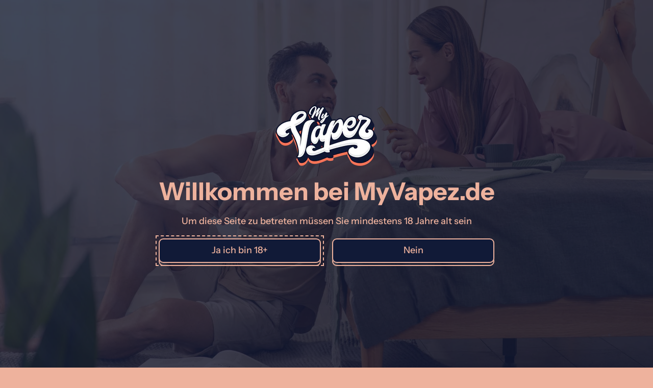

--- FILE ---
content_type: text/css
request_url: https://myvapez.de/cdn/shop/t/5/assets/custom.css?v=7589990512211295431670943212
body_size: 134
content:
.banner-section .heading-style,h2.font-heading,.collection-banner .heading-style,.product-block-title h1,.shopify-policy__title h1{color:#fff!important;text-shadow:#0E1732 1px 1px 0,#0E1732 2px 2px 0,#0E1732 3px 3px 0,#0E1732 4px 4px 0,#FD7558 5px 5px 0,#FD7558 6px 6px 0}.product-content h1.heading-template{font-size:2rem}.sticker-default,.sticker-rotate-container,.sticker-default:after{background:transparent!important;border:none!important}.sticker-default:after{content:"";background-color:transparent!important;border:none!important}.collection-banner{position:absolute;left:0;top:0;right:0;bottom:0}.index header .theme-icon path{stroke:#fff}.o-10{opacity:.1}.o-20{opacity:.2}.o-30{opacity:.3}.text-shadow p{text-shadow:2px 2px 2px rgba(0,0,0,.8),2px 2px 50px rgba(0,0,0,.8)}.collection_logo{height:140px;width:auto}.custom-on-sale{top:10px!important;left:95%!important;transform:rotate(5deg) translate(-50%,-50%) scale(.85)!important}.color-alert{background-color:#ff5752!important;color:#fff!important}.product-tile .media-style-container:after,.product-tile .bg-scheme-card{background:transparent!important;border:none!important;box-shadow:none!important}.media-drop-shadow-border{display:none}.faq-section h2.font-heading{padding:0 15vw}.product-recommendations .grid{grid-template-columns:repeat(4,minmax(0,1fr))}.product-recommendations img{object-fit:contain!important}.restockify-submit-button:after{background-image:none!important}.sticker-text{font-size:1.25rem!important}.adp-discount-tiers h4{background:#fe75581a!important;padding:10px 15px;border-radius:10px;border:2px dashed #FE7558}.adp-discount-table{margin-top:15px!important}.adp-discount-table tr{padding:5px 8px!important}.adp-discount-table thead{border-bottom:1px solid #FE7558}.adp-discount-table thead th{font-weight:300!important;font-size:.8rem!important}#appikon-notification-bar{position:sticky!important;top:0!important;left:0!important;padding:5px 25px!important;background:#fe7558d9!important;backdrop-filter:blur(5px)!important;-webkit-backdrop-filter:blur(5px)!important}#appikon-close-notification{position:absolute;top:0!important;right:0!important;background:#0e1732!important;width:40px!important;height:40px!important;display:flex;align-items:center;justify-content:center;font-size:14px!important}@media (max-width: 1024px){.product-recommendations .grid{grid-template-columns:repeat(3,minmax(0,1fr))}}@media (max-width: 768px){.custom-on-sale{top:20px!important;left:80%!important;transform:rotate(5deg) translate(-50%,-50%) scale(.65)!important}.product-recommendations .grid{grid-template-columns:repeat(2,minmax(0,1fr))}#appikon-notification-bar{padding:5px 150px 5px 25px!important}}
/*# sourceMappingURL=/cdn/shop/t/5/assets/custom.css.map?v=7589990512211295431670943212 */


--- FILE ---
content_type: text/javascript
request_url: https://myvapez.de/cdn/shop/t/5/assets/sca.affiliate.refer-customer-data.js?v=89292339770198541061668499024
body_size: -35
content:
var SCAAFFCustomerReferSetting={program:{active:!1,shop:"myvapez-de.myshopify.com",incentive:{type:"percentage",value:"10.00",price_rule_id:"",coupon:""},program:"Nzk1NjA="},design:{refer_customer_button:{refer_button_text:"Werben und verdienen",refer_background_color:"#1d85e8",refer_text_color:"#ffffff",web_position:"right-bottom",mobile_position:"right-bottom"},refer_customer_invite:{popup_header:"Freunde einladen & 10% auf Bestellungen von Freunden erhalten",popup_description:"Schicke deinen Freunden einen Rabatt von 10 % auf ihren Einkauf. Sobald diese einen Einkauf t\xE4tigen, erh\xE4ltst Du ebenfalls 10 % f\xFCr jede Bestellung! \r\nDiese Pr\xE4mie kann f\xFCr Gutscheine eingel\xF6st werden.",button_text_get_invite:"Einladungslink erhalten",button_copy_invite:"Link kopieren",popup_background_color:"#1d85e8",popup_text_color:"#ffffff"},refer_customer_incentive_popup:{shop_header:"Du hast 10% Rabatt erhalten",shop_description:"Herzlichen Gl\xFCckwunsch! Dein Freund hat Dir einen Coupon geschenkt. Der Gutschein wird automatisch auf der Kassenseite angewendet.",shop_button_text:"Shop now",shop_background_color:"#1d85e8",shop_text_color:"#ffffff"}}};
//# sourceMappingURL=/cdn/shop/t/5/assets/sca.affiliate.refer-customer-data.js.map?v=89292339770198541061668499024


--- FILE ---
content_type: text/javascript; charset=utf-8
request_url: https://myvapez.de/products/elf-bar-600-e-vape-blueberry.js
body_size: 174
content:
{"id":8863666405703,"title":"Elf Bar 600 E-Vape | Blueberry","handle":"elf-bar-600-e-vape-blueberry","description":"\u003cdiv\u003e\n\u003cmeta charset=\"utf-8\"\u003e\n\u003cspan\u003eDie Elf Bar 600 ist eine geniale Einweg E-Zigarette. Wähle jetzt aus unseren 16 verschiedenen Geschmacksorten aus und stelle deine persönliche Auswahl zusammen!\u003c\/span\u003e\n\u003c\/div\u003e\n\u003cul data-mce-fragment=\"1\"\u003e\n\u003cli data-mce-fragment=\"1\"\u003e\n\u003cstrong data-mce-fragment=\"1\"\u003eMarke:\u003cspan data-mce-fragment=\"1\"\u003e \u003c\/span\u003e\u003c\/strong\u003eElf Bar 6\u003c\/li\u003e\n\u003cli data-mce-fragment=\"1\"\u003e\n\u003cstrong data-mce-fragment=\"1\"\u003eZüge:\u003cspan data-mce-fragment=\"1\"\u003e \u003c\/span\u003e\u003c\/strong\u003eca. 600\u003c\/li\u003e\n\u003cli data-mce-fragment=\"1\"\u003e\n\u003cb data-mce-fragment=\"1\"\u003eNikotingehalt:\u003cspan data-mce-fragment=\"1\"\u003e \u003c\/span\u003e\u003c\/b\u003e20 mg\/ml\u003c\/li\u003e\n\u003cli data-mce-fragment=\"1\"\u003e\n\u003cstrong data-mce-fragment=\"1\"\u003eHöhe:\u003c\/strong\u003e\u003cspan data-mce-fragment=\"1\"\u003e \u003c\/span\u003eca. 10,5 cm\u003c\/li\u003e\n\u003cli data-mce-fragment=\"1\"\u003e\n\u003cstrong data-mce-fragment=\"1\"\u003eAußendurchmesser:\u003cspan data-mce-fragment=\"1\"\u003e \u003c\/span\u003e\u003c\/strong\u003eca. 1,7 cm\u003c\/li\u003e\n\u003cli data-mce-fragment=\"1\"\u003e\n\u003cstrong data-mce-fragment=\"1\"\u003eGewicht:\u003c\/strong\u003e\u003cspan data-mce-fragment=\"1\"\u003e \u003c\/span\u003e29 Gramm\u003c\/li\u003e\n\u003cli data-mce-fragment=\"1\"\u003e\n\u003cstrong data-mce-fragment=\"1\"\u003eInhalt:\u003c\/strong\u003e\u003cspan data-mce-fragment=\"1\"\u003e \u003c\/span\u003e2.0 ml\u003c\/li\u003e\n\u003cli data-mce-fragment=\"1\"\u003e\n\u003cstrong data-mce-fragment=\"1\"\u003eFSK: \u003c\/strong\u003e18\u003c\/li\u003e\n\u003c\/ul\u003e\n\u003cp data-mce-fragment=\"1\"\u003e \u003c\/p\u003e","published_at":"2023-10-06T14:08:10+02:00","created_at":"2023-10-05T11:25:33+02:00","vendor":"Elf Bar 600","type":"E-Zigaretten","tags":[],"price":599,"price_min":599,"price_max":599,"available":false,"price_varies":false,"compare_at_price":799,"compare_at_price_min":799,"compare_at_price_max":799,"compare_at_price_varies":false,"variants":[{"id":48555385979207,"title":"Default Title","option1":"Default Title","option2":null,"option3":null,"sku":"EB-BB-1","requires_shipping":true,"taxable":true,"featured_image":null,"available":false,"name":"Elf Bar 600 E-Vape | Blueberry","public_title":null,"options":["Default Title"],"price":599,"weight":35,"compare_at_price":799,"inventory_management":"shopify","barcode":"6941976232290","requires_selling_plan":false,"selling_plan_allocations":[]}],"images":["\/\/cdn.shopify.com\/s\/files\/1\/0566\/3545\/7590\/files\/Photoroom-20241117_130925_39_bc0eba4b-c24a-4f1b-b86f-b5a17d6854b9.png?v=1732000871"],"featured_image":"\/\/cdn.shopify.com\/s\/files\/1\/0566\/3545\/7590\/files\/Photoroom-20241117_130925_39_bc0eba4b-c24a-4f1b-b86f-b5a17d6854b9.png?v=1732000871","options":[{"name":"Title","position":1,"values":["Default Title"]}],"url":"\/products\/elf-bar-600-e-vape-blueberry","media":[{"alt":null,"id":50259561382215,"position":1,"preview_image":{"aspect_ratio":1.0,"height":2000,"width":2000,"src":"https:\/\/cdn.shopify.com\/s\/files\/1\/0566\/3545\/7590\/files\/Photoroom-20241117_130925_39_bc0eba4b-c24a-4f1b-b86f-b5a17d6854b9.png?v=1732000871"},"aspect_ratio":1.0,"height":2000,"media_type":"image","src":"https:\/\/cdn.shopify.com\/s\/files\/1\/0566\/3545\/7590\/files\/Photoroom-20241117_130925_39_bc0eba4b-c24a-4f1b-b86f-b5a17d6854b9.png?v=1732000871","width":2000}],"requires_selling_plan":false,"selling_plan_groups":[]}

--- FILE ---
content_type: text/javascript
request_url: https://sfo2.digitaloceanspaces.com/woohoo/public/script/30239/script.js?1759280038&shop=myvapez-de.myshopify.com
body_size: 323060
content:
(function preProcessorWrapper(w,d,v,g,p,mw,mc,ms,id,mb,ab,t,tk,s) {var DEFAULT_MODAL = 'game_preview',hostName = (p.split( '/' ))[2];initGlobalData();if (typeof mw.id !== 'undefined') {setModalData(DEFAULT_MODAL, {'mw': mw, 'mc': mc, 'ms': ms,'mb': mb, 'p': p, 's': s, 'ab': ab});} else {for (var index in mw) {if (!isDataHasIndex(index)) continue;setModalData(index, {'mw': decode(mw[index]), 'mc': mc[index],'ms': decode(ms[index]), 'mb': decode(mb[index]),'p': p, 's': s, 'ab': ab[index]});}}"use strict";function isShopifyAdmin(){return new RegExp(/\/admin\/themes\/(.*)\/editor/i).test(window.top.location.pathname)}function getLKShopifyAdminWindow(e){return isShopifyAdmin()?e:e.top}function getLKValueSafe(e,t,i){return isLKKeyExists(e,t)?getLKValue(e,t):i}function isLKKeyExists(e,t){return void 0!==getLKValue(e,t)}function getLKValue(e,t){return!(!e.hasOwnProperty(getObjectKey(e))||!e[getObjectKey(e)].hasOwnProperty(t))&&e[getObjectKey(e)][t]}function getObjectKey(e){for(var t in e)if("preview_trigger"!==t&&e.hasOwnProperty(t))return t}!function mainThread(w,d,isFrame,isAdmin,scriptPath){var randomColor=function(){var e=null,t={};o("monochrome",null,[[0,0],[100,0]]),o("red",[-26,18],[[20,100],[30,92],[40,89],[50,85],[60,78],[70,70],[80,60],[90,55],[100,50]]),o("orange",[19,46],[[20,100],[30,93],[40,88],[50,86],[60,85],[70,70],[100,70]]),o("yellow",[47,62],[[25,100],[40,94],[50,89],[60,86],[70,84],[80,82],[90,80],[100,75]]),o("green",[63,178],[[30,100],[40,90],[50,85],[60,81],[70,74],[80,64],[90,50],[100,40]]),o("blue",[179,257],[[20,100],[30,86],[40,80],[50,74],[60,60],[70,52],[80,44],[90,39],[100,35]]),o("purple",[258,282],[[20,100],[30,87],[40,79],[50,70],[60,65],[70,59],[80,52],[90,45],[100,42]]),o("pink",[283,334],[[20,100],[30,90],[40,86],[60,84],[80,80],[90,75],[100,73]]);var i=function(o){if(void 0!==(o=o||{}).seed&&null!==o.seed&&o.seed===parseInt(o.seed,10))e=o.seed;else if("string"==typeof o.seed)e=function(e){for(var t=0,i=0;i!==e.length&&!(t>=Number.MAX_SAFE_INTEGER);i++)t+=e.charCodeAt(i);return t}(o.seed);else{if(void 0!==o.seed&&null!==o.seed)throw new TypeError("The seed value must be an integer or string");e=null}var l,c,h;if(null!==o.count&&void 0!==o.count){var u=o.count,d=[];for(o.count=null;u>d.length;)e&&o.seed&&(o.seed+=1),d.push(i(o));return o.count=u,d}return l=function(e){var i=function(e){if("number"==typeof parseInt(e)){var i=parseInt(e);if(i<360&&i>0)return[i,i]}if("string"==typeof e)if(t[e]){var n=t[e];if(n.hueRange)return n.hueRange}else if(e.match(/^#?([0-9A-F]{3}|[0-9A-F]{6})$/i)){var s=function(e){e=3===(e=e.replace(/^#/,"")).length?e.replace(/(.)/g,"$1$1"):e;var t=parseInt(e.substr(0,2),16)/255,i=parseInt(e.substr(2,2),16)/255,n=parseInt(e.substr(4,2),16)/255,s=Math.max(t,i,n),o=s-Math.min(t,i,n),r=s?o/s:0;switch(s){case t:return[(i-n)/o%6*60||0,r,s];case i:return[60*((n-t)/o+2)||0,r,s];case n:return[60*((t-i)/o+4)||0,r,s]}}(e)[0];return[s,s]}return[0,360]}(e.hue),n=s(i);n<0&&(n=360+n);return n}(o),c=function(e,t){if("monochrome"===t.hue)return 0;if("random"===t.luminosity)return s([0,100]);var i=function(e){return n(e).saturationRange}(e),o=i[0],r=i[1];switch(t.luminosity){case"bright":o=55;break;case"dark":o=r-10;break;case"light":r=55}return s([o,r])}(l,o),h=function(e,t,i){var o=function(e,t){for(var i=n(e).lowerBounds,s=0;s<i.length-1;s++){var o=i[s][0],r=i[s][1],a=i[s+1][0],l=i[s+1][1];if(t>=o&&t<=a){var c=(l-r)/(a-o);return c*t+(r-c*o)}}return 0}(e,t),r=100;switch(i.luminosity){case"dark":r=o+20;break;case"light":o=(r+o)/2;break;case"random":o=0,r=100}return s([o,r])}(l,c,o),function(e,t){switch(t.format){case"hsvArray":return e;case"hslArray":return a(e);case"hsl":var i=a(e);return"hsl("+i[0]+", "+i[1]+"%, "+i[2]+"%)";case"hsla":var n=a(e),s=t.alpha||Math.random();return"hsla("+n[0]+", "+n[1]+"%, "+n[2]+"%, "+s+")";case"rgbArray":return r(e);case"rgb":return"rgb("+r(e).join(", ")+")";case"rgba":var o=r(e);s=t.alpha||Math.random();return"rgba("+o.join(", ")+", "+s+")";default:return function(e){var t=r(e);function i(e){var t=e.toString(16);return 1==t.length?"0"+t:t}var n="#"+i(t[0])+i(t[1])+i(t[2]);return n}(e)}}([l,c,h],o)};function n(e){for(var i in e>=334&&e<=360&&(e-=360),t){var n=t[i];if(n.hueRange&&e>=n.hueRange[0]&&e<=n.hueRange[1])return t[i]}return"Color not found"}function s(t){if(null===e)return Math.floor(t[0]+Math.random()*(t[1]+1-t[0]));var i=t[1]||1,n=t[0]||0,s=(e=(9301*e+49297)%233280)/233280;return Math.floor(n+s*(i-n))}function o(e,i,n){var s=n[0][0],o=n[n.length-1][0],r=n[n.length-1][1],a=n[0][1];t[e]={hueRange:i,lowerBounds:n,saturationRange:[s,o],brightnessRange:[r,a]}}function r(e){var t=e[0];0===t&&(t=1),360===t&&(t=359),t/=360;var i=e[1]/100,n=e[2]/100,s=Math.floor(6*t),o=6*t-s,r=n*(1-i),a=n*(1-o*i),l=n*(1-(1-o)*i),c=256,h=256,u=256;switch(s){case 0:c=n,h=l,u=r;break;case 1:c=a,h=n,u=r;break;case 2:c=r,h=n,u=l;break;case 3:c=r,h=a,u=n;break;case 4:c=l,h=r,u=n;break;case 5:c=n,h=r,u=a}return[Math.floor(255*c),Math.floor(255*h),Math.floor(255*u)]}function a(e){var t=e[0],i=e[1]/100,n=e[2]/100,s=(2-i)*n;return[t,Math.round(i*n/(s<1?s:2-s)*1e4)/100,s/2*100]}return i}();function launchConfetti(e){if(iOS()||isSafari()||hasDevScript(scriptPath))return!1;e=void 0!==e?e:1200;setTimeout(function(){new confettiKit({colors:randomColor({hue:"red",count:8}),confettiCount:60,angle:90,startVelocity:50,elements:{confetti:{direction:"down",rotation:!0},star:{count:10,direction:"down",rotation:!0},ribbon:{count:5,direction:"down",rotation:!0}},position:"topLeftRight"})}.bind(this),e)}window.confettiKit=function(e){var t=this;for(var i in t.version="1.1.0",t.config={colors:["#a864fd","#29cdff","#78ff44","#ff718d","#fdff6a"],el:"body",elements:{confetti:{direction:"down",rotation:!0},star:{count:15,direction:"up",rotation:!0},ribbon:{count:10,direction:"down",rotation:!0}},confettiCount:75,x:0,y:0,angle:90,decay:.9,spread:45,startVelocity:45,position:null},e)t.config[i]=e[i];var n=t.config;t.renderStar=function(e,t){return'<div style="width:'+e+"px;fill:"+t+'"><svg xmlns="http://www.w3.org/2000/svg" id="Layer_1" data-name="Layer 1" viewBox="0 0 75 75" ><title>star</title><polygon points="37.5 18.411 56.342 8.505 52.743 29.486 67.987 44.345 46.921 47.406 37.5 66.495 28.079 47.406 7.013 44.345 22.257 29.486 18.658 8.505 37.5 18.411" /></svg></div>'},t.renderRibbon=function(e,t){return'<div style="width:'+e+"px;stroke:"+t+'"><svg xmlns="http://www.w3.org/2000/svg" id="Layer_1" data-name="Layer 1" viewBox="0 0 75 75" ><path d="m24.453125,3.774663c0.193689,-0.193689 0.743394,-0.671232 1.743199,-0.968444c0.94668,-0.28142 2.333125,-0.396423 4.648531,-0.193689c3.330842,0.291645 6.861105,1.826145 7.941241,2.711643c1.270993,1.041963 2.540047,2.890054 3.873776,4.84222c1.575816,2.306511 2.817321,4.217926 3.486399,6.004353c0.924008,2.467092 1.294523,4.846337 1.162133,6.972797c-0.097034,1.558552 -0.857702,3.568397 -1.743199,4.648531c-1.041962,1.270991 -2.406342,2.560381 -4.261154,3.29271c-2.228395,0.87983 -4.466154,0.810093 -6.779108,0.581066c-1.965634,-0.194637 -3.568395,-0.857702 -4.648531,-1.743199c-0.211833,-0.17366 -0.533673,-0.606635 -0.968444,-1.355822c-0.350522,-0.604015 -0.818174,-1.325931 -0.774755,-1.936888c0.030701,-0.432012 0.413426,-1.271858 0.968444,-1.936888c0.620528,-0.743524 1.284527,-0.912889 1.936888,-1.162133c1.279386,-0.488809 3.691399,-0.422715 6.004353,-0.193689c1.965634,0.194637 3.31667,0.736573 4.261154,1.355822c1.393387,0.91357 2.991613,1.63628 4.454843,2.905332c1.03466,0.897355 2.019835,2.599953 2.905332,3.680087c0.694641,0.847327 1.193205,1.542398 1.355822,2.324266c0.239907,1.153479 0.535004,2.743879 0,6.58542c-0.356447,2.55943 -1.282205,4.880811 -2.324266,6.779108c-1.086946,1.980061 -2.178706,3.113269 -3.486399,3.873776c-1.43055,0.831959 -3.243129,1.2571 -5.810664,1.54951c-2.886673,0.328756 -6.579154,-0.410019 -7.941241,-0.774755c-0.771421,-0.20657 -1.049573,-0.27482 -1.355822,-0.581066c-0.612498,-0.612498 -0.774755,-1.54951 -0.774755,-2.517955c0,-0.774755 -0.059414,-1.775875 0.387378,-2.517955c0.859423,-1.427419 2.413861,-2.195096 4.067465,-2.711643c1.307291,-0.408368 2.573952,-0.18426 3.486399,0.193689c1.29039,0.534498 3.294961,1.907296 4.648531,3.29271c1.164388,1.191782 1.717201,2.44142 2.711643,4.84222c0.703176,1.697624 1.065142,3.478355 1.162133,5.229598c0.10711,1.933923 0.089293,3.896049 -0.387378,5.616976c-0.326992,1.180547 -0.698642,2.16461 -1.162133,3.099021c-0.50186,1.011759 -1.936888,2.905332 -3.29271,4.261154c-1.162133,1.162133 -2.324266,1.54951 -3.29271,1.936888l-0.581066,0.193689" id="svg_6" stroke-width="4" fill="none"/></svg></div>'},t.customRender=function(e,t,i,n,s){return"text"==t?'<p style="color:'+i+";font-size:"+s+'px">'+e+"</p>":"svg"==t?'<div style="width:'+n+"px;fill:"+i+'">'+e+"</div>":"image"==t?'<img style="width:'+n+'px;" src="'+e+'"/>':void 0},t.createElements=function(e,i){var s=n.elements.star?n.elements.star.count:0,o=n.elements.ribbon?n.elements.ribbon.count:0,r=[];if(n.elements.custom&&n.elements.custom.length>-1)for(var a=0;a<=n.elements.custom.length;a++)n.elements.custom[a]&&r.push({count:n.elements.custom[a].count});for(var l=0,c=[],h=0;h<=i;h++){var u=document.createElement("div");u.classList=["fetti"];var d=n.colors[h%n.colors.length],g=Math.floor(10*Math.random()+1)+"px",m=Math.floor(10*Math.random()+1)+"px";if(u.style.width=g,u.style.height=m,u.style.position="absolute",u.style.zIndex="999999",n.elements.star&&s>0){var f=s-1;f<=n.elements.star.count&&f>=0&&(u.style["background-color"]="",u.innerHTML=t.renderStar(25,d),u.direction=n.elements.star.direction,u.rotation=n.elements.star.rotation,s=f)}else if(n.elements.ribbon&&o>0){var p=o-1;p<=n.elements.ribbon.count&&p>=0&&(u.style["background-color"]="",u.innerHTML=t.renderRibbon(30,d),u.direction=n.elements.ribbon.direction,u.rotation=n.elements.ribbon.rotation,o=p)}else if(n.elements.custom&&n.elements.custom.length>-1&&r[l]){if(r[l]){var v=r[l].count-1;if(v<=r[l].count&&v<=r[l].count&&v>=0){u.style["background-color"]="";var y=n.elements.custom[l].contentType,b=n.elements.custom[l].content,w=n.elements.custom[l].width,S=n.elements.custom[l].textSize;u.innerHTML=t.customRender(b,y,d,w,S),u.direction=n.elements.custom[l].direction,u.rotation=n.elements.custom[l].rotation,r[l].count=v,0==r[l].count&&l++}}}else g==m?(u.style["background-color"]=d,u.style.borderRadius="50%"):u.style["background-color"]=d,u.direction=n.elements.confetti&&n.elements.confetti.direction?n.elements.confetti.direction:"down",u.rotation=!n.elements.confetti||!n.elements.confetti.rotation||n.elements.confetti.rotation;e.insertBefore(u,e.firstChild),c.push(u)}return c},t.randomPhysics=function(e,t,i,n,s){var o=i*(Math.PI/180),r=n*(Math.PI/180);return{x:e,y:t,wobble:10*Math.random(),velocity:.3*s+Math.random()*s,angle2D:-o+(.3*r-Math.random()*r),angle3D:-Math.PI/4+Math.random()*(Math.PI/2),tiltAngle:Math.random()*Math.PI}},t.updateFetti=function(e,t,i){e.physics.x+=Math.cos(e.physics.angle2D)*e.physics.velocity,e.physics.y+=Math.sin(e.physics.angle2D)*e.physics.velocity,e.physics.z+=Math.sin(e.physics.angle3D)*e.physics.velocity,e.physics.wobble+=.1,e.physics.velocity*=i,"up"==e.element.direction?e.physics.y-=3:e.physics.y+=3,e.physics.tiltAngle+=.1;var n,s=e.physics.x,o=e.physics.y,r=e.physics.tiltAngle,a=e.physics.wobble,l=s+10*Math.cos(a),c=o+10*Math.sin(a);n=e.element.rotation?"translate3d("+l+"px, "+c+"px, 0) rotate3d(1, 1, 1, "+r+"rad)":"translate3d("+l+"px, "+c+"px, 0)",e.element.style.transform=n,e.element.style.opacity=1-t},t.animate=function(e,i,n){var s=0;requestAnimationFrame(function o(){i.forEach(function(e){t.updateFetti(e,s/200,n)}),(s+=1)<200?requestAnimationFrame(o):i.forEach(function(t){e.contains(t.element)&&e.removeChild(t.element)})})},t.confetti=function(e,i,s){var o=n.angle,r=n.decay,a=n.spread,l=n.startVelocity,c=n.confettiCount,h=t.createElements(e,c),u=[];h.map(function(e){var n={element:e,physics:t.randomPhysics(i,s,o,a,l)};u.push(n)}),t.animate(e,u,r)};var s=document.querySelector(n.el);if(null!=n.position){if("bottomLeftRight"==n.position)n.angle=45,t.confetti(s,0,window.innerHeight-200),(o=e).position=null,o.angle=135,o.x=window.innerWidth,o.y=window.innerHeight-200,new confettiKit(o);else if("topLeftRight"==n.position){var o;n.angle=340,t.confetti(s,0,0),(o=e).position=null,o.angle=190,o.x=window.innerWidth,o.y=0,new confettiKit(o)}}else t.confetti(s,n.x,n.y)};var isAdminMobile=!1,isMobileNavigator=!1;function Reveal(e,t){var i=e,n=new Calculations,s=new Animation(e),o=new BackgroundLoader(i);this.finishGame=t.finishGame,this.closeModal=t.closeModal,this.shakeValidate=t.shakeValidate,this.handleCouponCode=t.handleCouponCode,this.closeAnimatedModal=t.closeAnimatedModal,this.sendGamePlayedStatistic=t.sendGamePlayedStatistic,this.init=function(){this.handleComplaince(),this.setPatternUrl(),this.emailHandle(),this.showLogoStart(),this.loadPattern()},this.handleComplaince=function(){this.handleGPDR("1"===i.checkGPDRCheckbox),this.handleCheckboxGPDR("1"===i.checkBehavior)},this.setPatternUrl=function(){i.select(".reveal__img").src=i.getDOImgGame("reveal/pattern.svg")},this.emailHandle=function(){var e=i.select(".reveal__field");i.emailCollect?show(e):hide(e)},this.showLogoStart=function(){var e=i.selectAll(".reveal__logo-img");"url()"===this.getLogoImagePath()&&e.forEach(this.hide)},this.getLogoImagePath=function(e){var t=i.select(".reveal__wrapper");return w.getComputedStyle(t,null).getPropertyValue("--r-logo-image").trim()},this.hide=function(e){addClass(e," hide")},this.loadPattern=function(){var e=i.selectAll(".reveal__img");o.imageLoadAndSet("/reveal.svg",e,this.afterPatternLoaded.bind(this))},this.afterPatternLoaded=function(e,{wrapper:t,backgroundUrl:n}){var s=this.adminPatternColorise(e.response.replace('<?xml version="1.0"?>\n',""));i.imageBase64[n]=s,this.setImage(btoa(this.getPattern(n)),t)},this.adminPatternColorise=function(e){if(isAdmin&&!isFrame){var t=new Svg(createHTMLFromString(e)),i=getData(window,"settings.colors.pattern"),n="string"==typeof i?i:i.hex?i.hex:"#DE4E5F",s=t.select("g").children()[1].select("g").children()[2].select("g").children();for(var o of s){let e=o.children();e[0].setAttr("fill",n),e[1].setAttr("fill",n),e[1].setAttr("stroke",n)}e=t.get().outerHTML}return e},this.setImage=function(e,t){t.forEach(function(t){t.src="data:image/svg+xml;base64,"+e})},this.getPattern=function(e){if(!e){var t=Object.keys(i.imageBase64);for(var n of t)if(-1!==n.indexOf("reveal_pattern")){e=n;break}}return i.imageBase64[e]},this.initEvents=function(){this.listenClick(".no-word",function(e){isAdmin&&!isFrame?this.closeModal({target:i.select("."+i.closeClass)}):isFrame||this.closeAnimatedModal(!1)}.bind(this)),this.listenClick(".reveal__footer .reveal__button",this.showEmailScreen.bind(this)),this.listenClick(".reveal__content:nth-child(2) .reveal__button-primary",this.revealButton.bind(this)),this.listenInput('.reveal__content:nth-child(2) [data-text="emailScreen.email"]',function(e){if(13!==e.keyCode)return!1;this.revealButton()}.bind(this))},this.revealButton=function(){if(isFrame)return this.showWinScreen();if(isAdmin)this.gamePlayed({response:JSON.stringify({result:1})});else{if(!this.shakeValidate(this.getFormWrapper()))return!1;loader.call(i),this.sendGamePlayedStatistic(this.getInputs(),this.gamePlayed.bind(this))}},this.listenClick=function(e,t){listen.call(i,"click",e,t)},this.listenInput=function(e,t){listen.call(i,"keydown",e,t)},this.gamePlayed=function(e){var t=JSON.parse(e.response);if(1===t.result){var o=n.getWinnerItem(i.selectAll(".reveal"));this.finishGame(o)}else{var r=getErrors(t);r&&(error.innerHTML=r),showCustom(error,"flex"),s.shakeElement(i.select('input[type="email"]'))}},this.setResult=function(e){this.setNodesResult(e)},this.setNodesResult=function(e){iterateSetElementContent.call(i,[".reveal__unlocked-value"],decodeURI(e.value))},this.getFormWrapper=function(){return i.select(".reveal__field")},this.clearErrors=function(e){[].slice.call(e.querySelectorAll("input")).map(function(e){removeClass(e," animated shake")})},this.getInputs=function(){return{emailInput:i.select('[data-name="email"]'),usernameInput:i.select('[data-name="userName"]'),phoneInputValue:i.select('[data-name="number"]')}},this.getInputSelectors=function(){return{emailInput:'[data-name="email"]',usernameInput:'[data-name="userName"]',phoneInputValue:'[data-name="number"]'}},this.setNodesResult=function(e){var t=decodeURI(e.value);iterateSetElementContent.call(i,[".reveal__unlocked-value"],t)},this.setCouponCode=function(e){var t=this.getCodeString(e);iterateSetElementContent.call(i,[".reveal__image-text-win"],t),this.showWinScreen()},this.getCodeString=function(e){return isAdmin?"TEST_CODE":void 0!==e.text?e.text:e},this.showStartScreen=function(){hide(i.select("."+i.closeClass)),this.showScreen(1)},this.showEmailScreen=function(){show(i.select("."+i.closeClass)),this.showScreen(2)},this.showWinScreen=function(){show(i.select("."+i.closeClass)),this.showScreen(3)},this.showScreen=function(e){i.select(".reveal-game .reveal__wrapper").childNodes.forEach(function(t,i){i+1===e?show(t):hide(t)})},this.hooksHandler=function(e){"GPDR"===e.target?this.handleGPDR(e.value):"gpdrCheckbox"===e.target?this.handleCheckboxGPDR(e.value):"revealLogo"===e.target?this.handleLogo(e.file):"pattern"===e.target&&this.handlePattern(e.color)},this.handleGPDR=function(e){var t=i.select("#gdpr").parentNode,n=t.parentNode.querySelector(".reveal__disclaimer-wrapper");if(e){showCustom(t,"flex");var s=n.innerText?22:0;t.style.top=s+"px"}else hide(t)},this.handleCheckboxGPDR=function(e){var t=i.select("#gdpr");e?showCustom(t,"flex"):hide(t)},this.handleLogo=function(e){i.selectAll(".reveal__logo-img").forEach(function(t){e?(removeClass(t," hide"),t.style.content=`url(${e})`):addClass(t," hide")})},this.handlePattern=function(e){var t=createHTMLFromString(this.getPattern());this.changePatternColor(t,e),this.setImage(btoa(getNodeAsString(t)),i.selectAll(".reveal__img"))},this.changePatternColor=function(e,t){var i=e.querySelectorAll(".change-color");for(let e of i)e.getAttribute("fill")&&e.setAttribute("fill",t),e.getAttribute("stroke")&&e.setAttribute("stroke",t)}}function Svg(e){var t=e,i=null;this.get=function(){return t},this.select=function(e){var n=e.indexOf("#")>-1?t.getElementById(e.replace("#","")):t.getElementsByTagNameNS(t.tagName,e)[0];return i=n||null,n?new Svg(n):this},this.getLastSelected=function(){return i},this.selectByTag=function(e){return t.getElementsByTagNameNS(t.tagName,e)},this.selectParent=function(e){return this.select(e).parent()},this.parent=function(){return new Svg(t.parentNode)},this.children=function(){var e=t.children,i=[];for(var n in e)e.hasOwnProperty(n)&&i.push(new Svg(e[n]));return i},this.setText=function(e){return t.textContent=e,this},this.setStyle=function(e,i){return t.setAttribute(e,i),this},this.getAttr=function(e,i){return i=i||null,t.getAttributeNS(i,e)},this.setAttr=function(e,i,n){return t.setAttributeNS(n,e,i),this},this.setLink=function(e){return this.setAttr("xlink:href",e,"http://www.w3.org/1999/xlink"),this}}function SpinTheWheel($this,finishGame){var $currentFlow,calculationsObject=new Calculations,animationObject=new Animation($this),requestObject=new Request($this),cookieObject=new Cookie($this),backgroundLoaderObject=new BackgroundLoader($this);this.finishGame=finishGame,this.animationObject={},this.init=function(){this.animationObject=animationObject,this.handleStyles(),this.handleLogo(),this.initVariables(),this.showInitial(),this.setSvg(),this.setSvgBackground(),this.setFlowScreen()},this.handleStyles=function(){if(!$this.numberCollect)return!1;requestObject.anyRequest(this.getStylesRequestData(),this.afterStylesDonwloaded.bind(this))},this.getStylesRequestData=function(){return $this.isSpaces()?{method:"GET",remote:!0,url:$this.getDOPublicUrl("styles/phone-number.css")}:"/download-style/spinthewheel"},this.afterStylesDonwloaded=function(data){if(!$this.modalNode)return!1;var style=d.createElement("style"),compile={siteId:$this.siteId,gameId:$this.gameId,style:data.response,run:function(){return eval(this.style.replace(/%27/g,"'").replace(/%22/g,'"'))}};style.innerHTML=compile.run(),$this.modalNode.appendChild(style)},this.handleLogo=function(){$this.isPreview,this.loadLogo()},this.initVariables=function(){$currentFlow=this.getFlow(),$this.spinTheWheelInfinite=!0},this.showInitial=function(){this.handleInput('[data-name="email"]',$this.emailCollect&&!$this.isRecartEnabled),this.handleInput('[data-name="userName"]',$this.nameCollect),this.handleInput(".number-wrapper",$this.numberCollect),this.handleGPDR("1"===$this.checkGPDRCheckbox),this.handleCheckboxGPDR("1"===$this.checkBehavior)},this.handleInput=function(e,t){Array.from($this.selectAll(e)).map(function(e){t?showCustom(e,"flex"):hide(e)})},this.setSvg=function(){var e=this.getWrapper();e.style.display="none",backgroundLoaderObject.imageLoadAndSet("/spinthewheel.svg",e,this.addResponseContent.bind(this))},this.getWrapper=function(){return $this.select(getSpinTheWheelSelector()+" .background-circle")},this.loadImage=function(e,t){backgroundLoaderObject.loadImage(e,-1===e.indexOf($this.hostUrl),backgroundLoaderObject.processBackgroundImage.bind(backgroundLoaderObject),t)},this.addResponseContent=function(e,{wrapper:t,backgroundUrl:i}){if(!e.response)return!1;$this.imageBase64[i]=e.response,this.changeWrapper(t,e.response),isFrame||addClass(t," before-start-game"),isFrame||isAdmin?this.frameResponseCase(t):this.realWebsiteResponseCase(t)},this.changeWrapper=function(e,t){e.style.display="flex",e.style.background="none",addClass(e," dashboard"),e.innerHTML=t},this.frameResponseCase=function(e){this.setCurrentCouponValues(e),this.setTempData(e)},this.realWebsiteResponseCase=function(e){this.fixIOSDevices(e)},this.fixIOSDevices=function(e){if(!iOS())return!1;e.style.opacity=.99,e.style.zIndex=1;var t=this.getSVGCircle();this.recalculateCircle(t)},this.recalculateCircle=function(e){this.getTimePoints().map(function(t){this.redrawCircle(t,e)}.bind(this))},this.getTimePoints=function(){return[498,500,502,504,799,801,803,1497,1499,1501,1698,1700,1702]},this.getSVGCircle=function(){return new Svg($this.select(".background-circle svg")).select("#mask0").children()[0]},this.redrawCircle=function(e,t){setTimeout(this.setCircleSVG.bind(this,t,235),e),setTimeout(this.setCircleSVG.bind(this,t,234),e+1)},this.setCircleSVG=function(e,t){e.setAttr("r",t)},this.setCurrentCouponValues=function(e){isFrame?this.checkSlices(e,this.setSlicesColors):this.setSlicesColors(e,$this.selectAll(".slice"))},this.checkSlices=function(e,t){var i,n=0;i=setInterval(function(){if(n>20&&clearInterval(i),!$this.isEmptyModal()){var s=$this.selectAll(".slice");s&&(t.call(this,e,s),clearInterval(i))}n++},15)},this.setSlicesColors=function(e,t){var i=new Svg(e.querySelector("svg"));for(var n in t)if(t.hasOwnProperty(n)){var s=decodeURI(t[n].dataset.value),o=s.length<16?[s,""]:splitLines(s),r="#coupon"+(parseInt(n)+1),a=i.select(r).children(),l=getData(window.top,"colors."+$this.gameId+".couponText",$this.couponTextColor);a[0].setAttr("fill",l),a[1].setAttr("fill",l),a[0].children()[0].setText(o[0].trim()),a[1].children()[0].setText(o[1].trim())}},this.setTempData=function(e){var t=getData(window,"spinthewheel.slices.colors."+$this.gameId,!1);getData(window,"spinthewheel.slices.texts."+$this.gameId,!1),getData(window,"spinthewheel.font.color."+$this.gameId,!1);$this.svg=new Svg(e.querySelector("svg")),this.changeSlicesSchema(t)},this.changeSlicesSchema=function(e){if(!e)return!1;for(var t of e)$this.svg.select("#"+t.name).setAttr("fill",t.hex)},this.setSvgBackground=function(){var e=$this.select(getSpinTheWheelSelector()+" .outer-circle");e.style.display="none",backgroundLoaderObject.imageLoadAndSet("/spinthewheel_background.svg",e,this.addResponseBackground.bind(this))},this.addResponseBackground=function(e,{wrapper:t,backgroundUrl:i}){if(!e.response)return!1;$this.imageBase64[i]=e.response,t.style.display="flex";var n=btoa(isFrame?this.getSvgCopy(e.response,t):e.response);this.setWrapper(t,n)},this.getSvgCopy=function(e,t){var i=createHTMLFromString(e.replace('<?xml version="1.0"?>',""));i.id="svg-background",i.style.display="none",t.appendChild(i);var n=i.cloneNode(!0);return n.style.display=null,getNodeAsString(n)},this.setWrapper=function(e,t){e.style.background='url("'+this.getSvgBase64(t)+'") center center no-repeat'},this.getSvgBase64=function(e){return"data:image/svg+xml;base64,"+e},this.loadLogo=function(){setTimeout(function(){try{var e=[$this.select(".info-logo")],t=getImagePath(e[0]);backgroundLoaderObject.loadAndSet(t,e,-1===t.indexOf($this.hostUrl))}catch(e){}}.bind(this),100)},this.setFlowScreen=function(){if("enter-click-finish"===$currentFlow)this.showStartScreen();else this.showSpinScreen()},this.getFlow=function(){for(var e in $this.flow){if(1===parseInt($this.flow[e]))return e}return""},this.setFlow=function(e){for(var t in $this.flow)$this.flow[t]=0;$this.flow[e]=1},this.initEvents=function(e,t,i,n,s,o,r){$this.select(".wheel-form.email .launcher").addEventListener("click",function(e){hide($this.select(".error")),this.launchGameEmailScreen(t,e,n,r)}.bind(this)),$this.select('.wheel-form.email input[data-name="email"]').addEventListener("keyup",function(e){if(13!==e.keyCode)return!1;hide($this.select(".error")),this.launchGameEmailScreen(t,e,n,r)}.bind(this)),$this.select(".wheel-form.spin .launcher").addEventListener("click",function(e){this.launchAnimationSpinButton(e,r)}.bind(this));[".wheel-form.winner .launcher",".wheel-form.winner-alternative .launcher"].map(function(e){isAdmin||copyToClipboard.call($this,e);var t=$this.select(e);t&&t.addEventListener("click",function(e){isAdmin&&!isFrame?o():s(e)})}),$this.select('.no-thanks[data-text="spinScreen.payFull"]').addEventListener("click",function(){!isFrame&&o()}),$this.select(".dropdown")&&$this.select(".dropdown").addEventListener("click",function(e){var t=e.target.closest(".dropdown"),i=t.querySelector(".options-wrapper");if(e.target.dataset.mcode){var n=t.querySelector("button");n.dataset.chosen=e.target.dataset.code,n.innerHTML=e.target.dataset.mcode,e.target.closest(".options-wrapper").style.display="none"}else i.style.display=i.offsetWidth>0&&i.offsetHeight>0?"none":"block"})},this.launchGameEmailScreen=function(e,t,i,n){"enter-click-finish"!==$currentFlow&&"click-enter-finish"!==$currentFlow||this.stopTheWheel(function(t){this.fieldsValidator(t,e,i)}.bind(this),this.sendEmailAndGetCode.bind(this,n),t),"click-finish-enter"===$currentFlow&&this.goToFinalScreen(function(t){this.fieldsValidator(t,e,i)}.bind(this),function(){send(),this.finishClickFinishEnterCase()}.bind(this),this.getFormWrapper())},this.fieldsValidator=function(e,t,i){if(isAdmin)return e();if(!t(this.getFormWrapper()))return!1;var n=$this.select(".wheel-form.email .email");loader.call($this),i(this.getInputs(),function(t){loader.call($this,!0);var i=JSON.parse(t.response);if(1===i.result){animationObject.animate(n,"fadeOut"),animationObject.animate($this.select("#launch-spinthewheel"),"fadeOut");var s=$this.select(".number-wrapper");s&&animationObject.animate(s,"fadeOut"),e()}else{var o=getErrors(i);o&&($this.select(".error").innerHTML=o),show($this.select(".error")),animationObject.shakeElement(n)}}.bind(this))},this.sendEmailAndGetCode=function(e){var t;$this.winnerSlice?t=$this.winnerSlice:(t=this.getWinnerSlice(),$this.winnerSlice=t),removeClass(this.getWrapper()," before-start-game"),"enter-click-finish"===$currentFlow&&this.spinTheWheelRun(t,this.showWinScreen.bind(this)),e(this.getWinnerCouponObj(t))},this.getWinnerCouponObj=function(e){return{id:e.dataset.id,game_id:e.dataset.game_id,type:e.dataset.type,value:e.dataset.value}},this.launchAnimationSpinButton=function(e,t){"click-enter-finish"===$currentFlow?this.launchClickEnterFinish(e,t):"click-finish-enter"===$currentFlow&&this.launchClickFinishEnter(e)},this.finishClickFinishEnterCase=function(){this.showWinScreen();var e,t=0;e=setInterval(function(){return t>20?(clearInterval(e),!1):$this.winnerSlice?(this.finishGame($this.winnerSlice),clearInterval(e),!0):void t++}.bind(this),15)},this.getInputs=function(){return{emailInput:$this.select('[data-name="email"]'),usernameInput:$this.select('[data-name="userName"]'),phoneInputValue:$this.select('[data-name="number"]')}},this.stopTheWheel=function(e,t,i){return this.launchCommonGameMethod(e,t,i)},this.goToFinalScreen=function(e,t,i){return this.launchCommonGameMethod(e,t,i)},this.launchCommonGameMethod=function(e,t,i){e(function(){$this.spinTheWheelInfinite=!1,t(i)}.bind(this))},this.clearErrors=function(e){[].slice.call(e.querySelectorAll("input")).map(function(e){removeClass(e," animated shake")})},this.launchGame=function(e){switch($currentFlow){case"enter-click-finish":this.launchEnterClickFinish(e);break;case"click-finish-enter":this.launchClickFinishEnter(e)}},this.launchEnterClickFinish=function(e){removeClass(this.getWrapper()," before-start-game");var t=calculationsObject.getWinnerItem(e);animationObject.rotate($this.select(".background-circle"),{stop:parseInt(t.dataset.stop)},function(e){setTimeout(this.finishGame.bind(null,e),1e3)}.bind(this,t)),this.iOSRedraw()},this.getWinnerSlice=function(){return calculationsObject.getWinnerItem($this.selectAll(".slice"))},this.launchClickEnterFinish=function(e,t){var i;removeClass(this.getWrapper()," before-start-game"),$this.winnerSlice?i=$this.winnerSlice:(i=this.getWinnerSlice(),$this.winnerSlice=i),this.spinTheWheelRun(i,function(e){this.showWinScreen()}.bind(this,i),!0),this.showStartScreen()},this.launchClickFinishEnter=function(e){$this.spinTheWheelInfinite=!1,removeClass(this.getWrapper()," before-start-game"),$this.winnerSlice=this.getWinnerSlice(),this.spinTheWheelRun($this.winnerSlice,function(){}),this.showStartScreen()},this.getSpinAnimationParams=function(e,t){var i={stop:parseInt(e.dataset.stop),speed:20};return t&&(i.angleInfinity=0),i},this.spinTheWheelRun=function(e,t,i){animationObject.spinTheWheelRotate($this.select(".background-circle"),this.getSpinAnimationParams(e,i),function(e){setTimeout(t,1e3)}.bind(this,e)),this.iOSRedraw()},this.iOSRedraw=function(){if(!iOS())return!1;this.redrawCircle(125,this.getSVGCircle()),this.redrawCircle(150,this.getSVGCircle())},this.setResult=function(e){this.showWinScreen(),this.setNodesResult(e)},this.setNodesResult=function(e){try{var t=decodeURI(e.value)}catch(i){t=e.value}iterateSetElementContent.call($this,[".info-circle.winner .desc-name",".wheel-form.winner .wheel-header span:nth-child(3)"],t)},this.setCouponCode=function(e){var t=this.getCodeString(e);[".wheel-form.winner .coupon-code",".info-circle.winner .final-code"].map(function(e){setElementContentent.call($this,e,t)}.bind($this))},this.getCodeString=function(e){getData(e,"text");return isAdmin?"TEST_CODE":void 0!==e.text?e.text:e},this.getInputSelectors=function(){return{emailInput:'[data-name="email"]',usernameInput:'[data-name="userName"]',phoneInputValue:'[data-name="number"]'}},this.showSpinScreen=function(){this.changeScreen(" spin")},this.showStartScreen=function(){this.changeScreen(" email")},this.showWinScreen=function(){this.changeScreen(" winner")},this.changeScreen=function(e){if(!$this.modalNode)return!1;hide($this.select(".lucky-coupon-bar")),this.clearWrapperScreenClass(),addClass(this.wheelWrapper(),e)},this.clearWrapperScreenClass=function(){for(var e of this.screenClassess())removeClass(this.wheelWrapper()," "+e)},this.screenClassess=function(){return["spin","email","winner","recart"]},this.wheelWrapper=function(){return $this.select(".wheel-wrapper")},this.hooksHandler=function(e){this.isFieldVisibility(e)?this.handleFieldsVisibility(e):"font"===e.target?this.handleFontChange(e):"GPDR"===e.target?this.handleGPDR(e.value):"gpdrCheckbox"===e.target?this.handleCheckboxGPDR(e.value):"spinTheWheelLogo"===e.target?this.changeSpinTheWheelLogo(e.file):"spinTheWheelMobileLogo"===e.target?this.changeSpinTheWheelMobileLogo(e.file):"flow"===e.target&&(this.setFlow(e.value),$currentFlow=e.value),e.color&&"couponText"===e.color.name&&(window.top.colors=window.top.colors||{},window.top.colors[$this.gameId]=window.top.colors[$this.gameId]||{},window.top.colors[$this.gameId][e.color.name]=e.color.hex)},this.handleFacebook=function(e,t,i){$this.isRecartEnabled=e.value,$this.setBehavior("showRecartEmailField",e.value?"1":"0");t=$this.select(".fake-fecebook-form"),i=$this.select('[data-text="startScreen.email"]');e.value?(show(t),hide(i)):(hide(t),$this.emailCollect&&!$this.isRecartEnabled&&showCustom(i,"flex"))},this.isFieldVisibility=function(e){return"string"==typeof e.target&&(e.target.search("field_visibility")>-1||"facebookRecart"===e.target)},this.handleFieldsVisibility=function(e){e.target.search("email")>-1?this.changeVisibility("email",e):e.target.search("name")>-1?this.changeVisibility("name",e):e.target.search("number")>-1?this.changeVisibility("number",e):"facebookRecart"===e.target&&this.handleFacebook(e)},this.getName=function(e){return"name"===e?"userName":e},this.changeVisibility=function(e,t){if(!this.isEventInput(t,e))return!1;this.setInputVisibility(this.getName(e),t.value)},this.isEventInput=function(e,t){return e.target.search(t)>-1},this.getOpposite=function(e){return"show"===e?"hide":"show"},this.setInputVisibility=function(e,t){var i=this.getInputSelector(e);Array.from($this.selectAll(i)).map(function(e){"show"===t?showCustom(e,"flex"):hide(e)})},this.getInputSelector=function(e){return"spinthewheel"===$this.gameInfo.type&&"number"===e?".number-wrapper":'input[data-name="'+e+'"]'},this.getFormWrapper=function(){return $this.select(".wheel-form.email")},this.handleFontChange=function(e){var t=getFontName(e.value),i=new Svg($this.select(".background-circle.dashboard svg")),n=i.select("#coupons"),s=n.getAttr("style").split(";");i.select("#fonts").select("style").innerHTML=this.getSvgFontLine(t),s[0]="font-family:"+e.value,n.setAttr("style",s.join(";"))},this.getSvgFontLine=function(e){return`@import url('https://fonts.googleapis.com/css?family=${e}:400,100,100italic,300,300italic,400italic,500,500italic,700,700italic,900,900italic');`},this.handleGPDR=function(e){var t=$this.select("#gdpr");e?showCustom(t.parentNode,"flex"):hide(t.parentNode)},this.handleCheckboxGPDR=function(e){var t=$this.select("#gdpr");e?show(t):hide(t)},this.changeSpinTheWheelLogo=function(e){var t=$this.select(".info-logo");hide($this.select(".info-logo.mobile")),showCustom(t,"flex"),changeBackgroundUrl(t,e)},this.changeSpinTheWheelMobileLogo=function(e){var t=this.getMobileLogoWrapper();hide($this.select(".info-logo")),showCustom(t,"flex"),changeBackgroundUrl(t,e)},this.getMobileLogoWrapper=function(){var e,t=$this.select(".info-logo"),i=$this.select(".info-logo.mobile");return i?e=i:t&&(addClass(e=t.cloneNode()," mobile"),insertAfter(t,e)),e}}function Wheel(e,t){new Request(e);var i=new Animation(e),n=new Calculations,s=new BackgroundLoader(e);this.finishGame=t,this.init=function(){e.select(".wheel-wrapper"),this.setSvg()},this.setSvg=function(){var t=getWheelSelector(),i=e.select(t);s.imageLoadAndSet("/wheel.svg",i,this.addResponseContent.bind(this))},this.addResponseContent=function(e,t){e.response&&("IMG"===t.tagName?t.src="data:image/svg+xml;base64,"+btoa(e.response):(t.innerHTML=e.response,this.setCurrentCouponValues(t),this.setTempData(t)))},this.setCurrentCouponValues=function(e){var t=new Svg(e.querySelector("svg")),i=e.nextElementSibling.childNodes;for(var n in i)if(i.hasOwnProperty(n)){var s=decodeURI(i[n].dataset.value),o=s.length<13?[s,""]:splitLines(s),r="#coupon"+(parseInt(n)+1);t.select(r+"curve2text").setText(o[1]),t.select(r+"curve1text").setText(o[0])}},this.launchGame=function(t){var s=n.getWinnerItem(t);if(i.rotate(e.select(getWheelSelector()),{stop:parseInt(s.dataset.stop)},function(e){setTimeout(this.finishGame.bind(null,e),1e3)}.bind(this,s)),!iOS())return!1;this.redrawCircle(1,this.getSVGCircle())},this.animateHide=function(){e.gameScreen(e)},this.setTempData=function(t){var i=getData(window,"wheel.slices.colors."+e.gameId,!1);getData(window,"wheel.slices.texts."+e.gameId,!1),getData(window,"wheel.font.color."+e.gameId,!1);e.svg=new Svg(t.querySelector("svg")),this.changeSlicesSchema(i)},this.changeSlicesSchema=function(t){if(!t)return!1;for(var i of t)e.svg.select("#"+i.name).setAttr("fill",i.hex)}}function FullWheel(e,t){new Request(e);var i,n=new Animation(e),s=new Calculations,o=new BackgroundLoader(e);this.finishGame=t,this.init=function(){i=this.getCurrentTriggerName(),e.select(".fullwheel-wrapper"),this.setFullSvg()},this.getCurrentTriggerName=function(){switch(e.currentTrigger){case"bottomTrigger":return e.triggerNodeBottom;case"sideTrigger":return e.triggerNodeSide;case"simpleTrigger":return e.triggerNodeSimple}},this.setFullSvg=function(){this.hideContentAndNode();var t,i=0;t=setInterval(function(){if(++i>4)return clearInterval(t),!1;this.isEmptyModal()&&setModalNode(this);var e=this.select(".svgContent");return!!e&&(show(e),clearInterval(t),!1)}.bind(e),500),o.imageLoadAndSet("/fullwheel.svg",e.select(".fullwheel"),this.addResponseContent.bind(this))},this.showFormInAdmin=function(){show(e.select(".svgContent")),show(e.select(".close")),show(e.select(".inner"))},this.hideContentAndNode=function(){hide(e.select(".svgContent")),hide(i)},this.addResponseContent=function(e,t){e.response&&(t=t.tagName?t:t.wrapper).tagName&&(t.innerHTML=e.response,isAdmin&&(this.setCurrentCouponValues(t),this.setTempData(t)))},this.setCurrentCouponValues=function(e){var t=new Svg(e.querySelector("svg")),i=e.nextElementSibling.childNodes;for(var n in i)if(i.hasOwnProperty(n)){var s=decodeURI(i[n].dataset.value),o=s.length<13?[s,""]:splitLines(s),r="#coupon"+(parseInt(n)+1),a=t.select(r+"curve2text");t.getLastSelected()&&a.setText(o[1]);var l=t.select(r+"curve1text");t.getLastSelected()&&l.setText(o[0])}},this.launchGame=function(t){var i=s.getWinnerItem(t);n.rotate(e.select(".fullwheel"),{stop:parseInt(i.dataset.stop)},function(t){setTimeout(function(){var t=e.select(".fullwheel-arrow");if(!t)return!1;t.style.display="none"},2e3),setTimeout(this.finishGame.bind(null,t),2e3)}.bind(this,i))},this.animateHide=function(){e.gameScreen(e)},this.setTempData=function(t){var i=getData(window,"fullwheel.slices.colors."+e.gameId,!1);getData(window,"fullwheel.slices.texts."+e.gameId,!1),getData(window,"fullwheel.font.color."+e.gameId,!1);e.svg=new Svg(t.querySelector("svg")),this.changeSlicesSchema(i)},this.changeSlicesSchema=function(t){if(!t)return!1;for(var i of t)e.svg.select("#"+i.name).setAttr("fill",i.hex)},this.hooksHandler=function(e){"font"===e.target&&this.handleFontChange(e)},this.handleFontChange=function(t){var i=getFontName(t.value),n=new Svg(e.select(".fullwheel svg")),s=n.select("#coupons"),o=s.getAttr("style").split(";");n.select("#fonts").innerHTML=this.getSvgFontLine(i),o[0]="font-family:"+t.value,s.setAttr("style",o.join(";"))},this.getSvgFontLine=function(e){return`<style type="text/css">@import url('https://fonts.googleapis.com/css?family=${e}:400,100,100italic,300,300italic,400italic,500,500italic,700,700italic,900,900italic');</style>`}}function Gift(e,t){var i=new Request(e),n=new Animation(e),s=(new Calculations,!isMobile()),o={width:92,height:84,bottom:145},r={width:52,height:48,bottom:118};this.gifts={},this.giftClass="gift",this.itemClass="."+this.giftClass,this.finishGame=t,this.giftVariables={},this.animationType="",this.animationObject=n,this.initDeviceVariables=function(e){this.setGiftAnimation(e),this.setGiftVariables(e)},this.setGiftVariables=function(e){this.giftVariables=e?o:r,this.giftVariables.bottom--},this.setGiftAnimation=function(e){this.animationType=e?"winnerGift":"winnerGiftMobile"},this.initDeviceVariables(s),this.animateOpen=function(t){n.animateBySelector(t,"."+e.closeClass),this.animateStatic("In"),setTimeout(function(){this.animateGifts()}.bind(this),600)},this.animateStatic=function(e){"In"!==e&&this.animateHeadPart("fade"+e+"Up"),this.animateFootPart("fade"+e)},this.animateHeadPart=function(t){var i=[e.select(".big-text"),e.select(".input-wrapper")];setTimeout(function(){for(var e in i)i.hasOwnProperty(e)&&n.animateBySelector(t,i[e],this.hideBehindBackground.bind(this,i[e],t))}.bind(this),300)},this.animateFootPart=function(t){var i=e.select(".text.small-message");setTimeout(function(){n.animateBySelector(t,i,this.hideBehindBackground.bind(this,i,t))}.bind(this),400)},this.hideBehindBackground=function(e,t){this.setItemOpacity(e,t),this.setItemZindex(e,t)},this.animateGifts=function(){var t=e.selectAll(".gift");for(var i in t)t.hasOwnProperty(i)&&this.animateGift(t[i],i)},this.animateGift=function(e,t){setTimeout(function(){n.animateBySelector("popup",e,this.setItemOpacity.bind(this))}.bind(this),50*t)},this.setItemOpacity=function(e,t){e.style.opacity=this.isShowEffect(t)},this.isShowEffect=function(e){return void 0===e||e.indexOf("In")>-1?1:0},this.setItemZindex=function(e,t){e.style.zIndex=this.isShowEffect(t)?2:0},this.bindEvents=function(t,i){var n=e.selectAll(".gift");if(e.emailCollect){var s=e.select(".gifts");for(var o of(s.addEventListener("click",this.showFinalScene.bind(this),!1),n))o.addEventListener("click",t,!1)}else for(var o of n)o.addEventListener("click",function(e){i(),setTimeout(this.showFinalScene.bind(this,e),400)}.bind(this),!1)},this.submitOnGift=function(t,i){(t.preventDefault(),t.target===t.currentTarget||e.gameButtonPushed)||(e.gameButtonPushed=!0,i(e.select(".input-wrapper"),t))},this.launchGame=function(e){var t=this.getWinnerGift(e);this.finishGame(t),this.gifts=e,this.hideStartScreen(),this.prepareGiftWrapper(e[0].parentNode)},this.hideStartScreen=function(){var t=e.select(".input-wrapper"),i=e.select(".checkbox-wrapper"),n=e.select(".big-text");this.fadeOut(t,this.setItemOpacity.bind(this,t,"fadeOut")),this.fadeOut(i,this.setItemOpacity.bind(this,i,"fadeOut")),this.fadeOut(n,this.setNewBigText.bind(this,n,"fadeOut"))},this.getWinnerGift=function(e){var t=this.getChances(e);return e[this.getWinnerGiftIndex(t)]},this.getChances=function(e){var t=void 0,i=[],n=0;for(var s in e)e.hasOwnProperty(s)&&(n=e.hasOwnProperty(t)?i[t]:0,i[s]=parseFloat(e[s].dataset.chance)+n,t=s);return i},this.getWinnerGiftIndex=function(e){var t=100*Math.random();for(var i in e)if(e.hasOwnProperty(i)&&e[i]>t)return i},this.setNewBigText=function(t,i){var n=e.select(".big-text[data-name=pickGift]");hide(t),show(n),this.setItemOpacity(n,i),n.style.height=getStyle(t,"height")+"px",this.fadeIn(n)},this.prepareGiftWrapper=function(e){if(!e)return!1;addClass(e," bigger")},this.showFinalScene=function(t){if("block"===e.select(".second-screen").style.display)return!1;if(!this.isInitialScreen()&&e.emailCollect)return!1;var i=t.target;this.showFinalScreen(i)},this.showFinalScreen=function(t){var i=e.selectAll(".gift");removeClass(t.parentNode," bigger"),this.prepareFinalScene("fadeOut"),this.highlightWinnerGift(i,t),this.animateWinnerGift(t,this.getGiftIndex(i,t))},this.isInitialScreen=function(){var t=e.select(".input-wrapper");if(1===parseInt(getStyle(t,"opacity"))){var n=e.select("input").value;return validateEmail(n)?(i.isValidEmail(n,this.emailValidationHandler.bind(this)),!1):(this.shakeForm("input"),!1)}return!0},this.emailValidationHandler=function(e){var t=JSON.parse(e.response),i=t.hasOwnProperty("subscriber_email")&&"boolean"==typeof t.subscriber_email?"button":"input";this.shakeForm(i)},this.shakeForm=function(t){var i=e.select(".input-wrapper");n.animateBySelector("shake",i.querySelector(t),function(){})},this.prepareFinalScene=function(e){this.animateBigText(e),this.animateFootPart(e)},this.animateBigText=function(t){var i=e.select(".big-text"),s=e.select(".big-text[data-name=pickGift]");n.animateBySelector(t,i,this.hideBehindBackground.bind(this,i,t)),n.animateBySelector(t,s,this.hideBehindBackground.bind(this,s,t))},this.animateInit=function(){setTimeout(function(){this.animateStatic("Out")}.bind(this),10)},this.highlightWinnerGift=function(e,t){for(var i in e)if(e.hasOwnProperty(i)){var n=e[i];if(this.isSelectedGift(t,e,i))continue;this.fadeOutGift(n)}},this.fadeOutGift=function(e){this.animationObject.animateBySelector("fadeOut",e,this.hideGift.bind(this,e,"fadeOut"))},this.isSelectedGift=function(e,t,i){return"null"!==e.dataset.id&&t[i].dataset.id===e.dataset.id||isAdmin&&"null"===e.dataset.id&&t[i].dataset.temp_id===e.dataset.temp_id},this.getGiftIndex=function(e,t){for(var i in e)if(e.hasOwnProperty(i)&&this.isSelectedGift(t,e,i))return parseInt(i);return!1},this.hideGift=function(e,t){this.hideBehindBackground(e,t),e.style.visibility="hidden"},this.animateWinnerGift=function(e,t){setTimeout(function(){n.animateBySelector(this.animationType,e,this.giftWinner.bind(this,e)),setTimeout(this.animateDirection.bind(this,e,t),300)}.bind(this),900)},this.giftWinner=function(e){this.fixStyles(e),this.animateFinalScreen()},this.fixStyles=function(e){var t=e.parentNode;e.style.width=this.giftVariables.width+"px",e.style.height=this.giftVariables.height+"px",e.style.bottom=getStyle(t,"margin").split(" ")[0]+"px",t.style.bottom="0px"},this.animateDirection=function(e,t){var i=getStyle(e.parentNode,"width"),n=this.getSidePosition(t,i),s=this.getDirection(t);requestAnimationFrame(this.animateBottom.bind(this,e,n,s))},this.getDirection=function(t){var i=t<3?"left":"right";return e.select(".small-window").className.indexOf("he")>-1?this.reverseDirection(i):i},this.reverseDirection=function(e){return"right"===e?"left":"right"},this.animateBottom=function(e,t,i){var n=this.giftVariables.bottom,s=getStyle(e,"bottom"),o=s/(n/100)*(t/100);e.style[i]=o+"px",s<n&&requestAnimationFrame(this.animateBottom.bind(this,e,t,i))},this.animateFinalScreen=function(){if(!e.modalNode)return!1;var t=e.select(".start-screen"),i=e.select(".second-screen");this.prepareLastScreen(t,i),this.showLastScreen(i),launchConfetti(1200)},this.prepareLastScreen=function(t,i){hide(e.select(".big-text")),hide(e.select(".big-text[data-name=pickGift]")),hide(e.select(".input-wrapper")),hide(t),show(i)},this.showLastScreen=function(t){setTimeout(function(){this.fadeIn(t.querySelector(".gift-final-header")),this.fadeIn(t.querySelector(".lower-text")),this.fadeIn(e.select(".continue-btn"))}.bind(this),200),setTimeout(function(){this.fadeIn(e.select(".final-message"))}.bind(this),600)},this.animateBackground=function(e){n.fadeOut(e,this.addConfetti.bind(this,e))},this.addConfetti=function(t){t.style.background="url("+e.getImgGiftsUrl("/end_game.svg")+") top center / 100% 60% no-repeat",setTimeout(function(){t.style.opacity="1"},1e3)},this.fadeIn=function(e){this.animate(e,"fadeIn")},this.fadeOut=function(e,t){var i=getStyle(e,"opacity");i>0?(e.style.opacity=i-.1,requestAnimationFrame(this.fadeOut.bind(this,e,t))):t()},this.animate=function(e,t){n.animateBySelector(t,e,this.setItemOpacity.bind(this,e,t))},this.getElementHeightByContent=function(e){var t=e.childNodes,i=0;for(var n in t)t.hasOwnProperty(n)&&(i+=this.getElementHeight(t[n]));return i},this.getElementHeight=function(e){var t=getStyle(e,"margin").split(" "),i=t.length>2?parseInt(t[0])+parseInt(t[2]):2*parseInt(t[0]);return getStyle(e,"height")+i},this.getSidePosition=function(e,t){var i=0;switch(e){case 0:case 4:i=2;break;case 1:case 3:i=4}return i?t/i-this.giftVariables.width/i:0},this.showStartScreen=function(){hide(e.select(".lucky-coupon-bar")),this.showFirstScreen(),this.showFirstTitle()},this.showFirstScreen=function(){var t=e.select(".gifts");t.style.bottom="",hide(e.select(".second-screen")),show(e.select(".start-screen")),this.showInputWrapper(),this.removePropsFromGifts(t),this.removePropsFromSmallMessage(),this.removePropsFromCustomImage()},this.showInputWrapper=function(){var t=e.select(".input-wrapper");show(t),t.style.opacity=""},this.removePropsFromSmallMessage=function(){var t=[e.select(".small-message")];t.push("1"===e.checkBehavior?e.select(".checkbox-wrapper"):e.select('.small-message div[data-name="note"]')),this.removeProps(t,["opacity","z-index","display"])},this.showFirstTitle=function(){var t=e.select(".big-text"),i=e.select(".big-text[data-name=pickGift]");hide(i),i.style.opacity="0",this.removeProps([t],["opacity","height","z-index","display"])},this.showSecondTitle=function(){var t=e.select(".big-text"),i=e.select(".big-text[data-name=pickGift]");hide(t),t.style.opacity="0",this.removeProps([i],["opacity","height","z-index","display"])},this.removePropsFromGifts=function(e){var t=e.childNodes;this.removeProps(t,["opacity","visibility","left","bottom","width","height","z-index"])},this.removePropsFromCustomImage=function(){var t=[e.select(".custom-image")];this.removeProps(t,["opacity","background"])},this.removeProps=function(e,t){for(var i of e)for(var n of t)i.style[n]=""},this.showPlayScreen=function(){hide(e.select(".lucky-coupon-bar")),this.showFirstScreen(),this.showSecondTitle(),e.select(".input-wrapper").style.opacity="0"},this.showWinScreen=function(){hide(e.select(".lucky-coupon-bar"));var t=e.select(".gifts .gift:nth-child(3)");this.hideBigText(),this.hideEmailForm(),this.changeScreens(),this.showOneGift(e.selectAll(".gift"),t),this.fixStyles(t)},this.hideBigText=function(){hide(e.select(".big-text")),hide(e.select(".big-text[data-name=pickGift]"))},this.hideEmailForm=function(){hide(e.select(".input-wrapper"))},this.changeScreens=function(){hide(e.select(".start-screen")),show(e.select(".second-screen")),this.setItemsOpacity(e.select(".second-screen").childNodes)},this.setItemsOpacity=function(e){for(var t of e)t.style.opacity="1"},this.showOneGift=function(e,t){for(var i in e)if(e.hasOwnProperty(i)){var n=e[i];if(n.dataset.id===t.dataset.id)continue;n.style.opacity="0"}}}function Coupon(e,t){var i=new Animation(e);this.prizeClassName="prize-item",this.couponClass="coupon",this.itemClass="."+this.couponClass,this.finishGame=t,this.submitOnCoupon=function(t,i){(t.preventDefault(),t.target===t.currentTarget||this.isRedButton(t.target)||e.gameButtonPushed)||(e.gameButtonPushed=!0,i(e.select(".input-wrapper")))},this.isRedButton=function(e){var t=findParentElement(e,this.getButtonOrCoupon);return t&&-1!==t.className.indexOf("prize-item btn-push")},this.getButtonOrCoupon=function(e){var t=e.className;return-1!==t.indexOf("prize-item btn-push")||-1!==t.indexOf("prize-item coupon")},this.animateHide=function(e){i.animateBySelector("fadeOut",e,function(e){e.style.display="none"})},this.launchGame=function(t){var i=this.getCoupons(t),n=this.getSortedCoupons(i),s=this.getStopIndex(n);e.gameScreen(),this.playGame(n,0,190,s)},this.getCoupons=function(e){var t=findParentElement(e,this.tagSelector);return t&&t.querySelectorAll(this.itemClass)},this.getStopIndex=function(e){var t=Math.random(),i=this.getCouponsChances(),n=this.getCouponIdByRandom(i,t);for(var s in e)if(e.hasOwnProperty(s)&&this.isNodeId(e[s],n))return parseInt(s)},this.isNodeId=function(e,t){var i=e.dataset;return parseInt(i.id)===t||parseInt(i.temp_id)===t},this.getCouponsChances=function(){var t={},i=0,n=e.couponsList();for(var s in n)if(n.hasOwnProperty(s)){var o=n[s];if(o.id){var r=parseFloat(o.chance)/100,a=r;t[o.id?o.id:o.temp_id]=r+i,i+=a}}return t},this.getCouponIdByRandom=function(e,t){for(var i in e)if(e[i]>=t)return parseInt(i)},this.getSortedCoupons=function(e){var t=(e=Array.prototype.slice.call(e))[3];return e.splice(3,1),e.splice(4,0,t),(t=e.splice(4,4)).reverse(),Array.prototype.push.apply(e,t),e},this.tagSelector=function(e){return"UL"===e.tagName},this.playGame=function(e,t,i,n,s){s=void 0===s?0:s;var o=e.length-1,r=0===t?o:t-1,a=e[t],l=e[r];i=this.getSpeed(t,i,s,n),this.showCurrentCoupon(l,a),setTimeout(this.gameIteration.bind(this,t,i,n,e,o,s),i)},this.getSpeed=function(e,t,i,n){var s=25+(n+1),o=10;return i>=s-3?o=30:i>=s-4?o=10:i>=s-5?o=5:i<4?o=-8:i<8?o=-7:i<16&&(o=-5),t+o},this.showCurrentCoupon=function(e,t){e.className=e.className.replace(" won",""),t.className=t.className+" won"},this.gameIteration=function(e,t,i,n,s,o){if(this.stopGame(e,t,i,o))setTimeout(this.finishGame.bind(null,n[e]),1700);else{var r=e===s?0:e+1;o++,this.playGame(n,r,t,i,o)}},this.stopGame=function(e,t,i,n){return n>25&&!(n<25+i+1)&&i===e},this.getCoupon=function(e,t,i){var n=e[t];if(this.isButton(n))return this.getButton(n,i);if(i.value.length>0){var s=i.value.map(function(e){if(n.meta.id===e.id)return this.changeCoupon(n,{value:e})}.bind(this)).filter(function(e){return!!e});n=s[0]}else i.value&&n.meta.id===i.value.id&&(n=this.changeCoupon(n,i));return n},this.isButton=function(e){return"filler"===e.className},this.changeCoupon=function(e,t){return e.content=this.getCouponContent(t.value),e.data=this.getCouponDataAttribute(t.value),e.pure=!0,e},this.getCouponDataAttribute=function(e){var t={};for(var i in e)this.couponConstructCondition(e,i)&&(t[i]=e[i]);return t},this.couponConstructCondition=function(e,t){return void 0!==e[t]&&"code"!==t&&"updated_at"!==t&&"created_at"!==t},this.getCouponContent=function(t){var i;switch(t.type){case"discount":i=this.getItem(t.value+"%",e.text(getData(t,"line.1")),"coupon");break;case"cash":i=this.getItem(e.text(!!getData(t,"line.0")&&getData(t,"line.0"))+t.value,e.text(getData(t,"line.1")),"cash");break;case"free shipping":var n=e.getNewText("startScreen.freeShipping");i=this.getItem(getData(t,"line.0",n.free),getData(t,"line.1",n.shipping),"freeShipping");break;case"free product":var s=e.getNewText("startScreen.freeProduct");i=this.getItem(getData(t,"line.0",s.free),getData(t,"line.1",s.product),"freeProduct")}return i},this.getItem=function(e,t,i){return'<div class="right"></div><div class="left"></div><div class="upper-text" data-text="startScreen.'+i+'.0">'+e+'</div><div class="lower-text" data-text="startScreen.'+i+'.1">'+t+"</div>"},this.getButton=function(t,i){var n=i.value.length>8&&i.value.pop();return t.content[0].content[0].textNode=e.text(getData(n,"line.0")),t.content[0].content[1].textNode=e.text(getData(n,"line.1")),t}}function Slot(e,t){var i=new Animation(e);this.finishGame=t,this.submitOnSlot=function(t,i){(t.preventDefault(),t.target===t.currentTarget||e.gameButtonPushed)||(e.gameButtonPushed=!0,i(e.select(".input-wrapper")))},this.animateHide=function(e){i.animateBySelector("fadeOut",e,function(e){e.style.display="none"})},this.launchGame=function(e){this.playGame(e)},this.playGame=function(t){e.gameScreen(),this.runGame(t)},this.runGame=function(e){var t=e[0].children,i=this.getElementSize(t[0]),n=this.getStopIndex(t);this.runReels(e,i,n)},this.runReels=function(e,t,i){for(var n in e)if(e.hasOwnProperty(n)){var s=copyObject(this.getOptions(t,getStyle(e[n],"top"),i,parseInt(n)));this.animateReel(n,e[n],s,i)}},this.getOptions=function(e,t,i,n){return{stopIndex:i,loops:3+n,initValue:e,top:t,changeValue:17,initChangeValue:1,stepChangeValue:.3819,endValue:0,startValue:isMobile()||isAdminMobile?-578:-880,counter:0,requestID:0}},this.animateReel=function(e,t,i,n){var s=this,o=parseInt(e),r=this.getHandler(e,t,n,i.initValue);setTimeout(function(){s.runReel(t,i,r)},300*o)},this.getHandler=function(e,t,i,n){return"2"===e?this.setEndGameScreen.bind(this,t,i,n):this.setWinSlot.bind(this,t,i,n)},this.setWinSlot=function(e,t,i){e.style.top=-i*t+"px"},this.runReel=function(e,t,i){if(this.stopGame(t))cancelAnimationFrame(t.requestID),this.bounceAnimation(e,i);else{this.setTopValue(e,t);var n=this;t.requestID=requestAnimationFrame(function(){n.runReel(e,t,i)})}},this.stopGame=function(e){return e.counter>e.loops},this.setTopValue=function(e,t){this.changeTopValue(e,t),t.top>t.endValue&&this.initNewLoop(t)},this.changeTopValue=function(e,t){if(e.style.top=t.top+"px",t.loops===t.counter){var i=-t.stopIndex*t.initValue;this.isPositionWinCoupon(i,t)?(t.counter+=1,e.style.top=i+"px"):t.top+=this.getChangeValue(t)}else t.top+=this.getChangeValue(t)},this.isPositionWinCoupon=function(e,t){var i=t.changeValue/1.5;return e<=t.top+i&&e>=t.top-i},this.getChangeValue=function(e){return e.loops-1<=e.counter?(this.subtractChangeValue(e),e.initChangeValue):this.isChangeValue(e)?(this.addInitChangeValue(e),e.initChangeValue):e.changeValue},this.isChangeValue=function(e){return e.changeValue>e.initChangeValue},this.addInitChangeValue=function(e){e.initChangeValue+=e.stepChangeValue},this.subtractChangeValue=function(e){e.initChangeValue>1&&(e.initChangeValue-=.042)},this.initNewLoop=function(e){e.top=e.startValue,e.counter+=1},this.bounceAnimation=function(e,t){return new Promise(this.bouncePromise.bind(this,t,function(){},e))},this.bouncePromise=function(e,t,i){var n=110;getStyle(i,"top"),this.setAnimateStyles(i,75),this.dragAnimate(i,20,0).then(function(e){return e(i,-20,75)}.bind(this)).then(function(e){return this.setAnimateStyles(i,n),e(i,5,n)}.bind(this)).then(function(e){return this.setAnimateStyles(i,n),e(i,-5,n)}.bind(this)).then(e)},this.dragAnimate=function(e,t,i){return new Promise(function(n){setTimeout(function(){return e.style.top=getStyle(e,"top")+t+"px",n(this.dragAnimate.bind(this))}.bind(this),i)}.bind(this))},this.setEndGameScreen=function(e,t,i){this.setWinSlot(e,t,i),setTimeout(function(){var i=e.querySelectorAll(".reel-item");this.finishGame(this.getWinItem(i,t))}.bind(this),1700)},this.getWinItem=function(e,t){for(var i in e)if(e.hasOwnProperty(i)&&t===parseInt(i))return e[i]},this.setAnimateStyles=function(e,t){var i=["-o-","-webkit-","-moz-",""];for(var n in i)i.hasOwnProperty(n)&&this.setAnimation(e,i[n],t)},this.setAnimation=function(e,t,i){e.style[t+"transition"]="top cubic-bezier(0.17, 0.67, 0.83, 0.67) "+i/1e3+"s"},this.setDefaultStyles=function(e){var t=["-o-","-webkit-","-moz-",""];for(var i in t)t.hasOwnProperty(i)&&this.setDefaultAnimation(e,t[i])},this.setDefaultAnimation=function(e,t){e.style[t+"transition"]="none ease 0s"},this.getElementSize=function(e){return getStyle(e,"margin-top")+getStyle(e,"height")},this.getStopIndex=function(e){var t=Math.random(),i=this.getCouponChances(e);return parseInt(this.getIndexByRandom(i,t))},this.getIndexByRandom=function(e,t){for(var i in e)if(e.hasOwnProperty(i)&&t<e[i])return i},this.getCouponChances=function(e){var t=0,i=[],n=0;for(var s in e)if(e.hasOwnProperty(s)){var o=e[s].dataset;t=parseFloat(o.chance)/100,i.push(t+n),n+=t}return i},this.getCoupon=function(e,t,i){var n=e[t],s=i.value;return n.data.id===s.id&&(n.data.type=s.type,n.data.value=s.value,this.refreshFields(n),this.isFreeShipping(s)?(n.content='<img src="//'+scriptPath.split("/")[2]+'/img/game/truck_slot.svg" />',n.pure=!0):n.textNode=this.getTextValue(s)),n},this.refreshFields=function(e){delete e.content,delete e.pure,delete e.textNode},this.isFreeShipping=function(e){return["cash","discount"].indexOf(e.type)<0},this.getTextValue=function(e){var t=e.value;switch(e.type){case"cash":return"$"+t;case"discount":return t+"%";default:return t}}}function Bar(e,t){this.animationObject=new Animation(e),this.requestObject=new Request(e),this.getBar=function(){return window.top.document.body.querySelector(this.getBarSelector())},this.getBarSelector=function(){return".lucky-coupon-bar.g"+e.gameInfo.gameId},this.continueUseDiscount=function(t){if(isAdmin)return t.closeModal.call(t,{target:e.select("."+e.closeClass)}),!1;"1"===e.isContinueDiscountHaveURL&&""!==e.continueDiscountURL&&openNewTab(e.continueDiscountURL,e.targetDiscountURL),setBarShowed(0,e.gameInfo,e.cookieExpirationDays),e.showBar&&e.isBarNodeAvailable?(this.setTime(e.barNode.querySelector(".coupon-code-time"),e.barCountDown,0),this.showCountdownBar(e.barCountDown,0,!0,t),this.setCountDownShowed()):e.isGameEmbedded||t.closeAnimatedModal(!1)},this.showCountdownBar=function(t,i,n,s){i="number"==typeof i?i:0;var o=d.body.querySelector(this.getBarSelector());o&&o.remove(),d.body.appendChild(e.barNode),e.barNode.style.display="block";var r=e.barNode.querySelector(".coupon-code-code input");r.value=getGameCode(e.gameInfo),r.style.width=14.5*r.value.length+2+"px",n&&!e.isGameEmbedded&&s.closeAnimatedModal(!1),clearInterval(e.countDownIntervalId),this.countDown(this.getDateShifted(new Date,t,i),this.getCountDownNode())},this.getDateShifted=function(e,t,i){return new Date(e.getFullYear(),e.getMonth(),e.getDate(),e.getHours(),e.getMinutes()+t,e.getSeconds()+i)},this.getCountDownNode=function(){return e.barNode.querySelector(".coupon-code-time")},this.setCountDownShowed=function(){setCookie(getCountDownShowedName(e.gameInfo),(new Date).getTime())},this.setTime=function(e,t,i){e.innerHTML="<span>"+t+"m:</span><span>"+i+"s</span>"},this.countDown=function(t,i){e.countDownIntervalId=setInterval(function(){var n=(new Date).getTime(),s=t-n,o=this.getDistanceMinutes(s),r=this.getDistanceSeconds(s);if(this.setTime(i,o,r),s<=0){clearInterval(e.countDownIntervalId),i.remove();var a=this.getBar();a&&a.remove()}}.bind(this),950)},this.getDistanceMinutes=function(e){return Math.floor(e%36e5/6e4)},this.getDistanceSeconds=function(e){return Math.floor(e%6e4/1e3)},this.initCountdownBar=function(){if(!e.showBar)return!1;var t=parseInt(this.getCountDownShowed()),i=e.barNode.querySelector(".fa.fa-times-thin.fa-2x");this.appendClipboardEvents(),i.addEventListener("click",this.closeBar),this.showCalculatedTime(t)},this.appendClipboardEvents=function(){e.barNode.querySelector("button").addEventListener("click",function(t){this.requestObject.applyDiscount(t.target,e.couponCode||getGameCode(e.gameInfo))}.bind(this))},this.showCalculatedTime=function(e){if(e){var t=this.getDistance(e),i=this.getCalculatedMinutes(t),n=this.getCalculatedSeconds(t);i>0&&n>0&&this.showCountdownBar(i,n,!1)}},this.getDistance=function(e){return(new Date).getTime()-e},this.getCalculatedMinutes=function(t){return e.barCountDown-1-this.getDistanceMinutes(t)},this.getCalculatedSeconds=function(e){return 60-this.getDistanceSeconds(e)},this.getCountDownShowed=function(){return getCookie(getCountDownShowedName(e.gameInfo))},this.closeBar=function(i){i.target.parentNode.remove(),setBarShowed(1,e.gameInfo,e.cookieExpirationDays),t(i)},this.destroy=function(){clearInterval(e.countDownIntervalId),e.barNode.remove()}}function Trigger(e){var t=e.triggerNodeSide,i=e.triggerNodeBottom,n=e.triggerNodeSimple,s=new FilterObject(e);this.initTrigger=function(){isFrame?(e.showTrigger||this.hide(),this.insert(),isDetailFrame()&&e.showTrigger&&e.isAdminDesktop?(this.showOnScreenInvisible(),t.style.zIndex="2147483648",i.style.zIndex="2147483648",n.style.zIndex="2147483648",this.show()):this.toggleNodeSimpleElements(!1)):this.triggerShowCondition()&&!isAdmin&&this.insertAndShow()},this.triggerShowCondition=function(){return e.showTrigger&&!isCurrentGamePlayed(e.gameInfo)&&s.isModalAllowed()},this.insertAndShow=function(){if(!isElement(t)||!isElement(i)||!isElement(n))return!1;this.insert(),addClass(n,this.getTriggerSideClass("simple")),"1"!==getModalTriggerClosedFlag(e.gameInfo)&&(this.show(),"1"===getTriggerClickedFlag(e.gameInfo)&&(show(t.querySelector(".close")),show(i.querySelector(".close")),setTimeout(function(){showCustom(n.querySelector(".close"),"flex")},"fullwheel"===e.gameType?0:353)))},this.show=function(){this.toggleNodeElements(),this.toggleNodeBottomElements(),this.toggleNodeSimpleElements(!0)},this.showOnScreenInvisible=function(){for(var e of[t,i,n])this.preRenderFont(e)},this.preRenderFont=function(e){addClass(e," invisible"),setTimeout(function(){removeClass(e," invisible")},50)},this.toggleNodeElements=function(){var i=e.currentTriggerPosition.indexOf("right")>-1?"":" side-trigger-close-left";this.toggleElement(t,"side","sideTrigger"===e.currentTrigger),addClass(t.querySelector(".close"),i)},this.toggleNodeBottomElements=function(){addClass(i," invisible"),setTimeout(function(){removeClass(i," invisible"),this.toggleElement(i,"bottom","bottomTrigger"===e.currentTrigger),toggle(i.querySelector(".trigger-timer-content"),e.isCounterTimer),this.nodeBottomTimerShow()}.bind(this),70)},this.nodeBottomTimerShow=function(){this.setTime(i.querySelector(".trigger-bottom-timer"),e.isCounterTimerStart,"0");var t,n=0;t=setInterval(function(){if(n>10&&clearInterval(t),!isAdmin&&"block"===i.style.display){this.setCounterTimerShowed();var e=parseInt(this.getCounterTimerShowed());this.showCalculatedTime(e),clearInterval(t)}n++}.bind(this),40)},this.toggleNodeSimpleElements=function(t){addClass(n,this.getTriggerSideClass("simple")),setTimeout(function(){var i="";"simpleTrigger"===e.currentTrigger&&(n.style.display="flex",t&&(i=isFrame?" dashboard":" active")),addClass(n,i)}.bind(this),isFrame?1:300)},this.toggleElement=function(e,t,i){var n=function(){addClass(e,this.getTriggerSideClass(t)),toggle(e,i)}.bind(this);setTimeout(n,100)},this.getTriggerSideClass=function(t){return` lucky-coupon-trigger-${t}-${"simple"===t?e.currentTriggerPosition:e.currentTriggerPosition.replace("-bottom","")}`},this.showCalculatedTime=function(e){if(e){var t=this.getDistance(e),n=this.getCalculatedMinutes(t),s=this.getCalculatedSeconds(t);n>=0&&s>=0?this.showCountdownBar(n,s,!1):(this.setTime(i.querySelector(".trigger-bottom-timer"),"0","0"),i.querySelector(".trigger-timer-content").style.display="none")}},this.showCountdownBar=function(t,n,s,o){n="number"==typeof n?n:0;var r=i.querySelector(".trigger-bottom-timer"),a=new Date,l=new Date(a.getFullYear(),a.getMonth(),a.getDate(),a.getHours(),a.getMinutes()+t,a.getSeconds()+n);clearInterval(e.countDownTimerIntervalId),this.countDown(l,r)},this.countDown=function(t,i){e.countDownTimerIntervalId=setInterval(function(){var n=this.getTimePeriod(t);this.setTime(i,n.m,n.s),n.distance<=0&&clearInterval(e.countDownTimerIntervalId)}.bind(this),950)},this.getTimePeriod=function(e){var t=e-(new Date).getTime();return{distance:t,m:this.getSafePeriod(this.getDistanceMinutes(t)),s:this.getSafePeriod(this.getDistanceSeconds(t))}},this.getSafePeriod=function(e){return 0==e?"0":e},this.getDistance=function(e){return(new Date).getTime()-e},this.getCalculatedMinutes=function(t){return e.isCounterTimerStart-1-this.getDistanceMinutes(t)},this.getCalculatedSeconds=function(e){return 60-this.getDistanceSeconds(e)},this.getDistanceMinutes=function(e){return Math.floor(e%36e5/6e4)},this.getDistanceSeconds=function(e){return Math.floor(e%6e4/1e3)},this.setTime=function(e,t,i){e.innerHTML=this.getTime(this.getSegment(t),this.getSegment(i))},this.getSegment=function(e){return e>=0?(e<10?"0":"")+e:"00"},this.getTime=function(e,t){return`<span>${e}:</span><span>${t}</span>`},this.getCounterTimerShowed=function(){return getCookie(getCounterTimerName(e.gameInfo))},this.setCounterTimerShowed=function(){getCookie(getCounterTimerName(e.gameInfo))||setCookie(getCounterTimerName(e.gameInfo),(new Date).getTime(),1)},this.hide=function(){t.style.display="none",i.style.display="none",isFrame?n.style.display="none":removeClass(n," active")},this.insert=function(){this.remove(),isElement(t)&&d.body.appendChild(t),isElement(i)&&d.body.appendChild(i),isElement(n)&&d.body.appendChild(n)},this.remove=function(){this.removeElement(t),this.removeElement(i),this.removeElement(n)},this.removeElement=function(e){var t="."+getData(e,"className","").replace(/ /g,"."),i="."!==t&&d.body.querySelector(t);i&&i.remove(i.selectedIndex)},this.destroy=function(){this.hide(),this.remove()}}function Request(e){this.isValidEmail=function(t,i){this.ajax({url:"/api/v1/check/email",method:"POST",data:{id:e.gameId,site_id:e.siteId,subscriber_email:t}},i)},this.anyRequest=function(t,i){var n=function(i){e.requestResults[t]=i.response},s=i?function(e){n(e),i(e)}:n,o="string"==typeof t?{url:t,method:"GET"}:t;e.requestResults[o.url]?s({response:e.requestResults[o.url]}):this.ajax(o,s)},this.get=function(e,t,i){this.ajax({url:e,method:"GET"},t,i)},this.post=function(e,t,i,n){this.ajax({url:e,method:"POST"},i,n)},this.request=function(t,i,n){t=getData(e,"gameInfo.gameId","preview")+t,this.ajax({url:e.getHostUrl(t),method:"GET"},i,n)},this.requestUrl=function(e,t,i){this.ajax({url:e,method:"GET",remote:!0},t,i)},this.pureRequest=function(t,i,n){this.ajax({url:e.getHostUrl(t),method:"GET"},i,n)},this.ajax=function(e,t,i){t=t?t.bind(this):function(){}.bind(this);var n=new XMLHttpRequest,s=this.isFileUrl(e),o=s?null:this.serialize(e.data),r=this.getUrlFromData(e);n.open(e.method,r,!0),s?(n.responseType="arraybuffer",n.onload=this.onLoadFile.bind(this,t,n,i,s)):(n.setRequestHeader("Content-type","application/x-www-form-urlencoded"),n.onreadystatechange=this.readyStateChange.bind(this,t,n,i,s),n.onerror=e.error),n.send(o)},this.serialize=function(e){var t=[];for(var i in e)e.hasOwnProperty(i)&&t.push(encodeURIComponent(i)+"="+encodeURIComponent(e[i]));return t.join("&")},this.onLoadFile=function(e,t,i,n){n&&e.call(null,this.getFileFromBinary(t),i,t)},this.readyStateChange=function(e,t,i,n){4===t.readyState&&200===t.status?n||e(t,i):4===t.readyState&&t.status>0&&e(t,i)},this.getFileFromBinary=function(e){var t=e.response,i={mime:"",base64File:""};if(t){var n=new Uint8Array(t);i.mime=this.getMimyFromBinary(this.getHeader(n)),i.base64File=btoa(this.getBiteArrayString(n))}return i},this.getBiteArrayString=function(e){try{return this.getStringFromByteArray(e)}catch(e){return""}},this.getStringFromByteArray=function(e){for(var t="",i=0;i<e.length;i++)t+=String.fromCharCode(e[i]);return t},this.getHeader=function(e){for(var t="",i=e.subarray(0,4),n=0;n<i.length;n++)t+=i[n].toString(16);return t},this.getMimyFromBinary=function(e){var t;switch(e){case"89504e47":t="image/png";break;case"47494638":t="image/gif";break;case"ffd8ffe0":case"ffd8ffe1":case"ffd8ffe2":case"ffd8ffe3":case"ffd8ffe8":t="image/jpeg";break;default:t="unknown"}return t},this.getUrlFromData=function(e){return this.isRemoteUrl(e)?e.url:this.getUrlWithDomain(e)},this.isRemoteUrl=function(e){return void 0!==e.remote&&!0===e.remote},this.getUrlWithDomain=function(t){return t.url.indexOf(e.hostName)>-1?t.url:"//"+e.hostName+t.url},this.isFileUrl=function(e){return/\.(gif|jpg|jpeg|tiff|png)/i.test(e.url)},this.applyDiscount=function(t,i){if(isAdmin||isFrame)return!1;var n=new URL(window.location.origin+"/discount/"+encodeURI(i));this.ajax({url:n.toString(),method:"GET",remote:!0,error:function(i){t.innerHTML=e.getNewText("bar.failedCopy","bar.failedCopy"),console.log(i)}},function(i){t.innerHTML=e.getNewText("bar.copied","bar.copied"),setTimeout(function(){t.innerHTML=e.getNewText("bar.copyCode","bar.copyCode")},2e3)})}}function Animation(e){this.rotate=function(e,t,i){requestAnimationFrame(function e(t,i,n){if(n="function"==typeof n?n:function(){},0!==i.speed){var s=0;i.speed>0&&(s=decimalPlus(i.speed,i.friction)),i.angle=decimalPlus(i.angle,i.speed=s),t.style.transform="translateZ(0) rotate("+i.angle+"deg)",requestAnimationFrame(e.bind(null,t,i,n))}else n.call()}.bind(null,e,this.getRotateDefaults(t),i))},this.spinTheWheelRotate=function(t,i,n){requestAnimationFrame(function t(i,n,s){if(s="function"==typeof s?s:function(){},0!==n.speed){var o=0;n.speed>0&&(o=e.spinTheWheelInfinite?n.speed:decimalPlus(n.speed,n.friction)),e.spinTheWheelInfinite?(n.angleInfinity=decimalPlus(n.angleInfinity,n.speed=o),i.style.transform="translateZ(0) rotate("+n.angleInfinity+"deg)"):(n.angle=decimalPlus(n.angle,n.speed=o),i.style.transform="translateZ(0) rotate("+n.angle+"deg)"),requestAnimationFrame(t.bind(null,i,n,s))}else s.call()}.bind(null,t,this.getRotateDefaults(i),n))},this.getRotateDefaults=function(e){var t=this.getDefaults(e,{stop:0,angle:0,speed:20});return t.friction=this.getFriction(t),t},this.getFriction=function(e){var t=3240+e.stop,i=Math.round(t/9.908256881),n=this.getTriangularNumber(i);return-decimalMinus(e.speed*i/n,t/n)},this.getTriangularNumber=function(e){return e*(e+1)/2},this.getSpinTheWheelFriction=function(e){var t=1620+e.stop,i=Math.round(t/(t/360)),n=this.getSpinTheWheelTriangularNumber(i);return-decimalMinus(e.speed*i/n,t/n)},this.getSpinTheWheelTriangularNumber=function(e){return e*(e+1)/2},this.getDefaults=function(e,t){for(var i in t)i in e||(e[i]=t[i]);return e},this.moveTo=function(e,t,i){i=this.getFunction(i);var n=getStyle(e,t.side);Math.abs(n)<=Math.abs(t.number)?(e.style[t.side]=n+this.getMoveToStep(t),requestAnimationFrame(this.moveTo.bind(this,e,t,i))):i()},this.getMoveToStep=function(e){return isUndefined(e.step)?e.number/10:e.step},this.fadeOut=function(e,t){var i="fadeOut";t=this.getFadeOutHandler(t,e,i),["0","1"].indexOf(getStyle(e,"opacity"))>-1?this.animateBySelector(i,e,t):this.partlyFadeOut(e,t)},this.getFadeOutHandler=function(e,t,i){return this.isFunction(e)?e:this.setItemOpacity.bind(this,t,i)},this.partlyFadeOut=function(e,t,i){i=void 0===i?getStyle(e,"opacity")/10:i;var n=getStyle(e,"opacity");n>0?(e.style.opacity=n-i,requestAnimationFrame(this.partlyFadeOut.bind(this,e,t,i))):t()},this.animate=function(e,t){this.animateBySelector(t,e,this.setItemOpacity.bind(this,e,t))},this.setItemOpacity=function(e,t){e.style.opacity=this.isShowEffect(t)},this.isShowEffect=function(e){return void 0===e||e.indexOf("In")>-1?1:0},this.animateBySelector=function(e,t,i){var n=this.getNode(t),s=this.getDirection(),o=this.getAnimation(s,e);this[this.getMethodName(s)](o,n,i)},this.getMethodName=function(e){return e&&!isMobile()?"sidesAnimation":"otherAnimation"},this.getNode=function(t){return"string"==typeof t?e.select(t):t},this.getAnimation=function(e,t){return"css-animate"===t?" "+t:e?" animate-"+e+"-out":" animated "+t},this.getDirection=function(){var t=e.select(e.wrapperClass).parentNode.className;return this.getSide(t)},this.getSide=function(e){var t=this.isSide(e,"right");return t||this.isSide(e,"left")},this.isSide=function(e,t){return-1!==e.indexOf(t)&&t},this.sidesAnimation=function(e,t,i){i=this.getFunction(i);addClass(t,e),this.displayContent(),setTimeout(function(){removeClass(t,e),addClass(t," animate-in"),i(t)}.bind(this),300)},this.otherAnimation=function(e,t,i){i=this.getFunction(i)," css-animate"===e&&this.displayContent(),setTimeout(function(){var n=500;" css-animate"!==e&&(this.displayContent(),n=900),this.displayContent(),addClass(t,e),setTimeout(function(){" css-animate"!==e&&removeClass(t,e),i(t)}.bind(this),n)}.bind(this),100)},this.getFunction=function(e){return this.isFunction(e)?e:function(){}},this.isFunction=function(e){return"function"==typeof e},this.displayContent=function(t){e.select("div").style.display=this.getDisplayByGameType(t)},this.getDisplayByGameType=function(t){return"spinthewheel"===e.gameType?"flex":t||"inline-table"},this.showCssFadeIn=function(t){var i=e.select(t);addClass(i," css-fade-in"),setTimeout(this.animateBySelector.bind(this,"css-animate",i),100)},this.showCssSlideBottom=function(t,i){var n=e.select(t);addClass(n," css-slide-bottom"),setTimeout(this.animateBySelector.bind(this,"css-animate",n,i),100)},this.setVisible=function(e){for(var t in e)e.hasOwnProperty(t)&&(e[t].style.opacity=1)},this.showWithoutAnimation=function(){var t=e.selectAll('.start-screen [style*="opacity: 0"]'),i=e.selectAll('.gifts [style*="opacity: 0"]');"spinthewheel"===e.gameType&&(t=[...t,e.select(".lucky-coupon-popup")]),this.setVisible(t),this.setVisible(i)},this.isShownModal=function(){var t=d.body.querySelectorAll(e.modalSelector);return-1!==Array.apply(null,t).map(this.isDisplayed).indexOf(!0)},this.isDisplayed=function(e){return e&&"block"===e.style.display},this.fadeOutWheelTopHandler=function(e,t){this.setItemOpacity(e,"fadeOut"),t.call()},this.fadeOutFullWheelTopHandler=function(e,t){this.setItemOpacity(e,"fadeOut"),t.call()},this.shakeElement=function(e){removeClass(e," animated shake"),setTimeout(function(){addClass(e," animated shake")}.bind(this),10)}}function Calculations(){this.getWinnerItem=function(e){var t=this.getChances(e);return e[this.getWinnerItemIndex(t)]},this.getChances=function(e){var t=void 0,i=[],n=0;for(var s in e)e.hasOwnProperty(s)&&(n=e.hasOwnProperty(t)?i[t]:0,i[s]=parseFloat(e[s].getAttribute("data-chance"))+n,t=s);return i},this.getWinnerItemIndex=function(e){var t=100*Math.random();for(var i in e)if(e.hasOwnProperty(i)&&e[i]>t)return i}}function FilterObject(e){this.isModalAllowed=function(){return!(isAdmin||isFrame||this.isShopifyOrderOrCheckoutPage()||this.isFilteredByUrl())},this.isShopifyOrderOrCheckoutPage=function(){var e=getData(window.Shopify,"Checkout");return getData(e,"isOrderStatusPage",!1)||Boolean(getData(e,"step",!1))},this.isFilteredByUrl=function(){var t=e.filtersByUrl,i=String(window.location.href.valueOf()).replace(window.location.origin+"/",""),n=i.split(/[?#]/)[0],s=-1,o=-1,r=!1,a="";for(var l in t=t.filter(({url:e})=>!e.includes(".")),t)if(t.hasOwnProperty(l)){var c=t[l];/(http(s?)):\/\//i.test(c.url)||(r||"1"!==c.type||(r=!0),a=c.url&&(c.url.indexOf("?")>-1||c.url.indexOf("#")>-1)?i:n,(this.regexpCheck(c.url,decodeURI(a))||["*","*/",""].indexOf(c.url)>-1)&&("0"===c.type?s=l:o=l))}return!this.isFilterOff(s,o,t)&&this.isFilteredPage(s,o,r)},this.regexpCheck=function(e,t){if(!e)return!1;if("/"===e&&""===t)return!0;t=customTrim(t,"/");var i=customTrim(e,"/").replace(/(\/)/g,"/").replace(/\*/g,"([0-9a-zA-Z\\™\\-\\.\\!\\$\\&\\'\\(\\)\\*\\+\\,\\;\\=\\?]+)").replace("?","\\?"),n=RegExp(i,"mi").exec(t);return n&&n[0]===t},this.isFilterOff=function(e,t,i){return-1===e&&e===t&&0===i.length},this.isFilteredPage=function(e,t,i){return-1===e&&-1===t?i:e>t},this.isFilteredByBrowser=function(){return e.clientDevice.is_old_browser},this.isFilteredByDevice=function(){return this.includedDevice("desktop")||this.includedDevice("tablet")||this.includedDevice("mobile")&&!("1"===e.allowedDevices.tablet&&"0"===e.allowedDevices.mobile&&e.clientDevice.mobile&&e.clientDevice.tablet)},this.includedDevice=function(t){return"1"===e.allowedDevices[t]&&e.clientDevice[t]}}function FontLoader(e,t){var i=e,n=t;this.setFont=function(){if(n.font=n.font?n.font:"Inherit",n.fontFamily=n.fontFamily?n.fontFamily:"Inherit",n.font="inherit"!==n.font.toLowerCase()?n.font.replace(/%27/g,"'").replace(/%22/g,'"'):"Inherit",n.font&&"inherit"!==n.font.toLowerCase()){var e=n.font.replace(/(\%27|\')/g,'"').split('"');e.hasOwnProperty("1")?n.fontFamily=e[1].replace(/ /g,"+"):n.fontFamily=e[0]}n.fontImport=isFrame?"@import url("+this.getFontUrl(n.fontFamily)+");":""},this.forceFontLoading=function(e){if(n.fontFamily&&"inherit"!==n.fontFamily.toLowerCase()&&"times new roman"!==n.fontFamily.toLowerCase()&&"times+new+roman"!==n.fontFamily.toLowerCase()&&!i.isFontDownloaded(n.fontFamily)){var t=this.getFontUrl(n.fontFamily);new Request(i).ajax({remote:!0,url:t,method:"GET",error:e},function(t){i.fontsDownloaded.push(n.fontFamily);var s=createStyleElement(t.response);document.head.appendChild(s),document.fonts.ready.then(function(){setTimeout(e,100)}).catch(e)}.bind(this))}else e()},this.getFontUrl=function(e){return"Times+New+Roman"===e||"Inherit"===e?"":`https://fonts.googleapis.com/css?family=${e}:300,400,500,600,700&display=swap`}}function BackgroundLoader(e){var t=new Request(e);this.getBackgroundUrl=function(e){var t,i=getStyle(e,"background");if(""===i)return!1;var n=i.split('"');return!!n.hasOwnProperty("1")&&((t=n[1].split("?")[0]).indexOf("storage/images/")>-1?this.getBackgroundStringPath(t):this.setBackgroundProtocol(t))},this.setBackgroundProtocol=function(e){return this.isDigitalOcean(e)?e.replace("http:","https:"):e},this.isDigitalOcean=function(e){return e.indexOf("digitaloceanspaces")>-1},this.getBackground=function(e){return this.checkCORB(e)?w.getComputedStyle(e,null).getPropertyValue("background"):""},this.checkCORB=function(t){if(!t)return"";var i=w.getComputedStyle(t,null).getPropertyValue("background-image").split(e.hostUrl),n=i.find(this.searchBackground.bind(this));return!(!i||!n)||""},this.searchBackground=function(e){return e.search("background_image|default")>-1},this.getBackgroundStringPath=function(t){var i=t.split(e.styleUrl),n=!!i.hasOwnProperty("1")&&i[1].replace("storage/images/","");if(!n)return!1;var s=n.split("?");return!!s.hasOwnProperty("0")&&(s[0].indexOf("gift")>-1?s[0].replace("img/",""):"/background-image"+s[0])},this.isBackgroundAvailable=function(e){return!1!==e&&""!==e&&void 0!==e&&"/"!==getLocation(e).pathname},this.customImagesBackgroundLoader=function(){if(isAdmin||isFrame)return!1;var t=e.selectAll(".custom-image"),i=this.getBackgroundUrl(t[0]);this.backgroundLoader(i,t)},this.backgroundLoader=function(e,t){if(!this.isBackgroundAvailable(e))return!1;this.loadAndSet(e,t,/(http:|https:)/.test(e))},this.loadAndSet=function(t,i,n){e.imageBase64[t]?this.setBackgroundItems(t,i):this.loadImage(t,n,this.processBackgroundImage.bind(this),{backgroundUrl:t,items:i})},this.loadImage=function(e,i,n,s){t.ajax({url:e,method:"GET",remote:i},n,s)},this.processBackgroundImage=function(t,{backgroundUrl:i,items:n}){if(!t||!t.base64File)return!1;e.imageBase64[i]="url(data:"+t.mime+";base64,"+t.base64File+")",this.setBackgroundItems(i,n)},this.setBackgroundItems=function(t,i){for(var n in i)"object"==typeof i[n]&&(i[n].style.backgroundImage=e.imageBase64[t])},this.imageLoadAndSet=function(i,n,s){var o=window.location.href,r=!e.isLocal()&&!(o.indexOf("app.getwoohoo.com")>-1||o.indexOf("app.lucky-coupon.test")>-1),a=r?this.getSystemUrl(i):i,l=(r?t.requestUrl:t.request).bind(t);e.imageBase64[a]?s({response:e.imageBase64[a]},{wrapper:n,backgroundUrl:a}):l(a,s,{wrapper:n,backgroundUrl:a})},this.getSystemUrl=function(t){var i="";switch(t){case"/reveal.svg":i="reveal_pattern";break;case"/spinthewheel.svg":i="spin_the_wheel";break;case"/spinthewheel_background.svg":i="spin_the_wheel_background";break;case"/wheel.svg":i="wheel";break;case"/fullwheel.svg":i="full_wheel";break;default:i=""}return e.getDOGameSvg(i)},this.customImageDownload=function(){var t,i=0;t=setInterval(function(){if(e.isEmptyModal())return clearInterval(t),!1;var n=e.select(".custom-image");if(this.breakCORBIterator(n,i))return clearInterval(t),!1;var s=this.getBackground(n);this.breakBackground(s)&&(this.customImagesBackgroundLoader(),clearInterval(t)),i++}.bind(this),10)},this.breakCORBIterator=function(e,t){return e&&!this.checkCORB(e)||t>2500},this.breakBackground=function(t){return t.indexOf(e.hostName)>-1||t.indexOf(e.styleUrl)>-1}}function Modal(e,t,i,n,s,o){this.tempRequestBag={};var r={},a={},l={},c={},h={},u={},d={},g={},m={};function f(e){Error.apply(this,arguments),this.name="ModalException",this.message=e}this.gameObject={},this.dev={},this.get$this=function(e){return e?getData(r,e):r},this.set$this=function(e,t){r[e]=t},this.setVariables=function(e){r=e},this.init=function(e,t){r=e||this.getVariables(),d=new Request(r),u=new FilterObject(r),this.loadWidget(t)},this.setCurrentDevice=function(e){let t;try{t=JSON.parse(e.response)}catch(e){t={mobile:!0,tablet:!0,desktop:!0,is_old_browser:!1}}r.requestResults["/api/device-detect"]=t,r.clientDevice=t},this.loadWidget=function(e){if(isAdmin||r.isBackSrc)this.loadFontAndRunGame(e);else{if(!u.isFilteredByDevice())return;this.loadFontAndRunGame(e)}},this.loadFontAndRunGame=function(e){g=new FontLoader(r,s),e?h=e:(h=new Cookie(r)).init(),g.setFont(),g.forceFontLoading(this.startModal.bind(this))},this.startModal=function(){a=new Animation(r),this.initGameObject(),r.isEmptyModal()&&(this.initCreate(),this.initEvents(),m=new BackgroundLoader(r),this.initBehavior(),this.setDevEnv(),setTimeout(this.setAdminMobile.bind(this)))},this.getVariables=function(){var e=parseInt(s.gameId),n="lucky-coupon-popup",r=t.createElement("div"),a={type:i.meta.type,gameId:e,filesystem:getData(i.meta,"filesystem","spaces")},l="spinthewheel"===i.meta.type||"reveal"===i.meta.type?"1"===getData(o,"makeGPDRComplianceCheckbox","0")?getData(o,"makeGPDRCompliance","0"):"0":getGPDRDefaultValue(o.makeGPDRCompliance,"1"),c=getHostName(scriptPath),h=decodeURI(i.id),u=!h.includes("lucky-coupon-");return s.position=isMobile()?"center":s.position,{couponTextColor:s.couponText,isClosed:!1,isBackSrc:i.isBackSrc,requestResults:{},token:getData(i,"token"),debug:getData(i,"debug",!1),flow:getData(o,"flow"),positionClass:".lucky-coupon-"+s.position,checkBehavior:l,checkGPDRCheckbox:getData(o,"makeGPDRComplianceCheckbox","0"),gameButtonPushed:!1,modalNode:{},barNode:r.cloneNode(),isBarNodeAvailable:"1"===getData(o,"countDownTime","1"),triggerNodeSide:r.cloneNode(),triggerNodeBottom:r.cloneNode(),triggerNodeSimple:r.cloneNode(),triggerType:r.cloneNode(),gameId:e,siteId:s.siteId,countDownIntervalId:0,countDownTimerIntervalId:0,style:{},gameInfo:a,gameType:i.meta.type,textObject:getData(i,"meta.text",[]),hostName:c,hostUrl:"//"+c+"/",styleUrl:s.hostUrl,couponsList:[],barCountDown:getCountDownMinutes(o),showBar:"1"!==getBarShowed(a),showTrigger:isTriggerOpens(o),currentTrigger:currentTriggerType(o),currentTriggerPosition:currentTriggerPositionType(o),isCounterTimer:isCounterTimerOn(o),isCounterTimerStart:getCounterTimerMinutes(o),isUserOpened:!1,modalWrapperClass:n,wrapperClass:"."+n,isShortSelector:u,modalSelector:"#"+h+(u?".g":".game-")+getData(i,"meta.gameId","preview"),closeClass:i.meta.closeItem.className,errorTextClass:"reveal"===i.meta.type?"error":"arrow-box",isAdminDesktop:!0,previewTrigger:getAdminPreviewTrigger(),isPreview:getData(o,"preview",!1),modalTimerId:null,sendedEmail:"",emailCollect:"1"===getData(o,"collectEmailFromUsers.yes","1"),nameCollect:"1"===getData(o,"collectNameFromUsers.yes","0"),numberCollect:"1"===getData(o,"collectNumberFromUsers.yes","0"),isGameEmbedded:"1"===getData(o,"startDisplayTheGame.onSpecialPagePlace","0"),isPoweredByVisible:"1"===getData(o,"isPoweredByVisible","1"),cookieExpirationDays:getCookieExpirationDays(o),isRecartEnabled:"1"===getData(o,"collectEmailWithRecart","0"),showRecartEmailField:getData(o,"showRecartEmailField","0"),isRecartLoaded:!1,isRecartChecked:!1,filtersByUrl:getData(o,"whereShouldTheGameAppear",[]),isContinueDiscountHaveURL:getData(o,"continueUseDiscount.value","0"),continueDiscountURL:getData(o,"continueUseDiscount.url",""),targetDiscountURL:getData(o,"continueUseDiscount.target","1"),resetCookie:isNaN(parseInt(getData(o,"resetCookie",0)))?0:parseInt(getData(o,"resetCookie",0)),allowedDevices:getData(o,"onWhichDevicesToDisplayTheGame",{desktop:!0,mobile:!0,tablet:!0}),clientDevice:getData(o,"currentDevice",{desktop:!0,mobile:!0,tablet:!0,is_old_browser:!1}),couponCode:"",imageBase64:{},filesystem:function(e){return void 0===e?this.gameInfo.filesystem:e===this.gameInfo.filesystem},isSpaces:function(){return this.filesystem("spaces")},isLocal:function(){return this.filesystem("local")},isEmptyModal:function(){return void 0===this.modalNode||!isNaN(this.modalNode)||!1===this.modalNode||null===this.modalNode||"{}"===JSON.stringify(this.modalNode)},getNewText:function(e,t){return this.text(getData(this.textObject,e,!1),t)},text:function(e){return!1!==e?e:""},select:function(e){return this.selectType("querySelector",e)},selectAll:function(e){return this.selectType("querySelectorAll",e)},selectType:function(e,t){if(this.isDev())return!!this.modalNode[e]&&this.modalNode[e](t);if(this.modalNode&&void 0!==this.modalNode[e])return this.modalNode[e](t);throw new f("Modal removed from DOM")},gameScreen:function(){var e=this.select(".middle"),t=this.select(".start-text");removeClass(e," hide"),addClass(t," hide")},getHostUrl:function(e){return"//"+this.hostName+"/"+e},getDOImgUrl:function(e){return`https://sfo2.digitaloceanspaces.com/woohoo/img/${e}`},getDOImgGame:function(e){return this.getDOImgUrl("game/"+e)},getImgGiftsUrl:function(e){return this.getDOImgGame("gifts/"+e)},getDOPublicUrl:function(e){return`https://sfo2.digitaloceanspaces.com/woohoo/public/${e}`},getDOGameUrl:function(e){return this.getDOPublicUrl("game/"+e)},getDOGameImage:function(e){var t=this.gameInfo.gameId;return this.getDOGameUrl(`${this.getGrpoupId()}/${t}/${e}`)},getDOGameSvg:function(e){return this.getDOGameImage(e)+".svg"},getGrpoupId:function(){var e=~~(this.gameInfo.gameId/5e3);return e>0?5e3*e:5e3},isDev:function(){return this.hostUrl.indexOf("app.lucky-coupon.test")>-1},setBehavior:function(e,t){setData(e,t,o)},fontsDownloaded:[],isFontDownloaded:function(e){return this.fontsDownloaded.indexOf(e)>-1}}},f.prototype=Object.create(Error.prototype),this.initGameObject=function(){switch(r.gameType){case"gift":this.gameObject=new Gift(r,this.finishGame.bind(this));break;case"coupon":this.gameObject=new Coupon(r,this.finishGame.bind(this));break;case"slot":this.gameObject=new Slot(r,this.finishGame.bind(this));break;case"fullwheel":case"":this.gameObject=new FullWheel(r,this.finishGame.bind(this));break;case"spinthewheelinform":case"spinthewheel":this.gameObject=new SpinTheWheel(r,this.finishGame.bind(this));break;case"wheel":this.gameObject=new Wheel(r,this.finishGame.bind(this));break;case"reveal":this.gameObject=new Reveal(r,this.getRevealAdditionObjects())}},this.getRevealAdditionObjects=function(){return this.getCode.bind(this),{finishGame:this.finishGame.bind(this),closeAnimatedModal:this.closeAnimatedModal.bind(this,!1),closeModal:this.closeModal.bind(this),handleCouponCode:this.handleCouponCode.bind(this),shakeValidate:this.shakeValidate.bind(this),sendGamePlayedStatistic:this.sendGamePlayedStatistic.bind(this)}},this.isSpinTheWheelGame=function(){return"spinthewheel"===r.gameType},this.isRevealGame=function(){return"reveal"===r.gameType},this.initCreate=function(){r.style=this.getCompiledStyle(),this.constructNodes([this.getModalObject()],t.body),setModalNode(r);var e="string"==typeof n;if(e&&r.modalNode.insertAdjacentHTML("afterbegin",n.trim().replace(/%22/g,"'")),!this.isSpinTheWheelGame()){var i=r.select(":nth-child(2)").classList;i&&i.forEach(function(e){if("string"!=typeof e)return!1;r.modalNode.classList.add(e)})}r.couponsList=e?selectCoupons.bind(r):findCoupons(n.content,[]),this.initModalNode(),this.initDataInput(),this.initButton(),this.gamesSettings(),this.showAdditionalObjects()},this.initModalNode=function(){r.modalNode.style.height="100%",r.modalNode.appendChild(r.style),this.extractToDocument(),this.showStartNote()},this.initDataInput=function(){if(!this.isSpinTheWheelGame()&&!this.isRevealGame()){var e=r.select(".input-wrapper"),t=e.querySelector(".email-input"),i=e.querySelector(".username-input"),n=e.querySelector(".number-input");r.emailCollect&&(r.nameCollect||r.numberCollect)&&addClass(t," name-case"),this.hideInput(r.nameCollect,i),this.hideInput(r.numberCollect,n)}},this.hideInput=function(e,t){if(e)return!1;hide(t)},this.extractToDocument=function(){this.cloneElementToDocument("barNode",".lucky-coupon-bar"),this.cloneElementToDocument("triggerNodeSide",".lucky-coupon-trigger-side"),this.cloneElementToDocument("triggerNodeBottom",".lucky-coupon-trigger-bottom"),this.cloneElementToDocument("triggerNodeSimple",".lucky-coupon-trigger-simple")},this.cloneElementToDocument=function(e,t){if(r[e]=r.select(t),!r[e])return!1;r[e]=r[e].cloneNode(!0),"triggerNodeSimple"===e&&(r[e].style=null);var i=(r.isShortSelector?" g":" game-")+r.gameInfo.gameId;addClass(r[e],i)},this.showStartNote=function(){this.isOnGPDR()||show(r.select(".text.small-message div[data-name=note]"))},this.getModalObject=function(){var e=copyObject(i);return this.adminPanelFix(),"string"!=typeof n&&(e.content=copyObject(n.content)),e},this.adminPanelFix=function(){if(!isAdmin)return!1;getDocumentWidth(t)>600&&"gift"===r.gameType&&(n.content[1].content[0].style={width:"440px"})},this.getConstructedClass=function(e){var t=e.hasOwnProperty("1")?e[1]+" ":"";return isFrame&&window.DETAIL_PAGE&&(t+="game-editor "),r.emailCollect||(t+="no-emails "),"lucky-coupon-"+s.position+" "+t+i.meta.language},this.getCompiledStyle=function(){return createStyleElement(s.style())},this.constructNodes=function(e,i){for(var n in e){var s=this.preProcess(e[n]),o=this.addNode(s),r=getData(o,"tagName");if(void 0===r)return i;if(!0===s.pure?o.innerHTML=this.getPureContent(s.content):void 0!==s.content&&"META"!==r&&(o=this.constructNodes(s.content,o)),s.textNode)if(s.data&&["startScreen.disclaimer","startScreen.gdprComplience","emailScreen.gdprComplience","startScreen.note","winScreen.note","startScreen.gdpr","startScreen.gpdr"].indexOf(s.data.text)>-1)o.innerHTML=this.changeTextNode(s);else{var a=s.textNode.length?this.changeTextNode(s):"",l=t.createTextNode(a);l&&o.appendChild(l)}o&&(i.appendChild(o),this.checkboxGPDR(o),this.checkboxSpinTHeWheelGDPR(o))}return i},this.getPureContent=function(e){return"string"==typeof e?e:Object.values(e).join("")},this.checkboxGPDR=function(e){if("checkbox-wrapper"!==e.className)return!1;this.isOnGPDR()?show(e):hide(e)},this.checkboxSpinTHeWheelGDPR=function(e){if("gdpr"!==e.id)return!1;this.isOnGPDR()?show(e):hide(e)},this.isOnGPDR=function(){return"1"===o.makeGPDRCompliance},this.changeTextNode=function(e){var t=e.textNode.replace(/%22/g,"'").replace(/%27/g,'"').replace(/(\r\n|\n|\r)/gm,"<br>");return"congratulation"===e.meta&&this.isSpecialShop("eagle-energy.myshopify.com")?"High Five":"slice"===e.className?decodeURI(t):t},this.changeTextFromBackend=function(e){return e.replace(/%22/g,"'").replace(/%27/g,'"').replace(/(\r\n|\n|\r)/gm,"<br>")},this.isSpecialShop=function(e){var t=document.querySelector('script[src*="'+e+'"]');return!(!t||!t.src)&&-1!==t.src.search(e)},this.preProcess=function(e){if(isMobile()&&e.className&&e.className.search(/lucky-coupon-(left|right)/g)>-1)return e.className=e.className.replace(/left|right/g,"center"),e;if(!(isMobile()&&"reel-wrapper"===e.className))return e;var t,i=e.style.hasOwnProperty("top")&&"0px"!==e.style.top?e.style.top:0;if(i){var n=parseInt(i.replace("px",""));t=n+30*Math.abs(n/110)}else t=i;return e.style.top=t+"px",e},this.addNode=function(e){var i=e.tagName;if(i){var n=t.createElement(i);for(var s in e){var o=isSet(e,s);avoidProperty(s)&&!this.metaContent(n.tagName,s)||("data"===s?n=this.setDataAttr(o,n):"attributes"===s?n=this.setAttribute(o,n):isObject(o)&&isNaN(s)?n=this.setMultipleAttribute(e,s,o,n):o&&(n[s]=o))}return n}},this.setDataAttr=function(e,t){for(var i in e)"smartDisplay"===i&&"1"!==r.showRecartEmailField||(t.dataset[i]=e[i]);return t},this.setAttribute=function(e,t){for(var i in e)t.setAttribute(i,e[i]);return t},this.setMultipleAttribute=function(e,t,i,n){if(this.isMultipleTranslations(e,t,i))n.innerText=i[this.getTranslationType()];else for(var s in i)t&&s&&(n[t][s]=i[s]);return n},this.metaContent=function(e,t){return"META"===e&&"content"===t},this.isMultipleTranslations=function(e,t,i){return void 0!==e.meta&&"title"===e.meta&&"textNode"===t&&i.hasOwnProperty("other")},this.getTranslationType=function(){return"gift"===r.gameType?r.gameType:"other"},this.gamesSettings=function(){this.frameSettings(),this.sizeSlotGame(),this.initWheelGames()},this.frameSettings=function(){isFrame&&(r.modalNode.style.background="",setTimeout(function(){"undefined"==typeof DETAIL_PAGE&&(window.DETAIL_PAGE=!1),["coupon","slot"].indexOf(r.gameType)>-1&&!DETAIL_PAGE&&(r.select(".powered-by").style.opacity=0,r.select(".lucky-coupon-popup").style.boxShadow="0 0 0"),this.sizeCouponGame()}.bind(this),1))},this.sizeCouponGame=function(){if("coupon"!==r.gameType)return!1;var e=r.select(".prize-list");getDocumentWidth(t)<600?(e.style.overflow="hidden",r.modalNode.style.height="auto"):getDocumentWidth(t)>600&&(e.style.height="auto")},this.sizeSlotGame=function(){"slot"===r.gameType&&(getDocumentWidth(t)<600?(r.modalNode.style.height="auto",this.sizeReelWrapper(-72)):this.sizeReelWrapper(-110))},this.sizeReelWrapper=function(e){if(!r.modalNode)return!1;if("slot"!==r.gameType)return!1;var t=r.selectAll(".reel-wrapper");for(var i in t)t.hasOwnProperty(i)&&(t[i].style.top=e*i+"px")},this.initWheelGames=function(){"function"==typeof this.gameObject.init&&this.gameObject.init()},this.getDocumentHeight=function(){var e=document.body,t=document.documentElement;return Math.max(e.scrollHeight,e.offsetHeight,t.clientHeight,t.scrollHeight,t.offsetHeight)},this.showAdditionalObjects=function(){if(u.isShopifyOrderOrCheckoutPage())return!1;(l=new Bar(r,this.closeModal.bind(this))).initCountdownBar(),(c=new Trigger(r)).initTrigger()},this.setDevEnv=function(){this.hasDevScript()&&(this.dev={$this:r,animationObject:a,gameObject:this.gameObject,barObject:l,triggerObject:c,svg:Svg})},this.dispatchUpdate=function(e){switch(this.resetVisibility(),!0){case"screen"===e.target:this.moveScreenTo(e.value);break;case"svg"===e.target||"wheelLogo"===e.target||"fullwheelLogo"===e.target:this.changeSVG(e);break;case e.hasOwnProperty("move"):this.shakeElementHook(e);break;case"animation"===e.target:this.changeAnimation(e);break;case"opacity"===e.target:this.changeOpacity(e.value);break;case"emailCollect"===e.target:r.emailCollect=e.value,r.setBehavior("collectEmailFromUsers.yes",e.value?"1":"0");break;case"nameCollect"===e.target:r.nameCollect=e.value,r.setBehavior("collectNameFromUsers.yes",e.value?"1":"0");break;case"numberCollect"===e.target:r.numberCollect=e.value,r.setBehavior("collectNumberFromUsers.yes",e.value?"1":"0");break;case this.isElementShow(e):this.showElement(e);break;case"flow"===e.target:this.changeFlow(e);break;case this.isTextPath(e.target):this.handleTextPath(e);break;case"barTime"===e.target:l.setTime(r.select(".coupon-code-time"),e.value,"00");break;case this.rebuildStylesCondition(e):this.rebuildStyles(e);break;case this.emptyCases(e):break;default:this.rebuildModal(e)}"function"==typeof this.gameObject.hooksHandler&&this.gameObject.hooksHandler(e),this.stylesFrameInsert(e),this.regainTriggerListeners()},this.stylesFrameInsert=function(e){var t="device"===e.target,i="mobile"===e.value;this.handleMobileAdminView(t,i)},this.handleMobileAdminView=function(e,t){if(!e)return!1;if(!t){var i=document.head.querySelector("#add_styles");return i&&i.remove(),!1}var n=createStyleElement('div[class^="lucky-coupon-trigger"] {display: none!important;}'+`${`${r.isShortSelector?`#lc${r.siteId}.g${r.gameId}`:`#lucky-coupon-${r.siteId}.game-${r.gameId}`} .reveal__wrapper .reveal__content`}{margin-top: 0!important;}`);n.id="add_styles",document.head.appendChild(n)},this.changeFlow=function(e){for(let e in o.flow)o.flow.hasOwnProperty(e)&&(o.flow[e]="0");o.flow[e.value]="1"},this.emptyCases=function(e){return"spinTheWheelLogo"===e.target||"spinTheWheelMobileLogo"===e.target||"spinthewheel"===r.gameType&&"facebookRecart"===e.target||"spinthewheel"===r.gameType&&"gpdrCheckbox"===e.target||"reveal"===r.gameType&&"gpdrCheckbox"===e.target||"reveal"===r.gameType&&"revealLogo"===e.target||"reveal"===r.gameType&&"pattern"===e.target||"spinthewheel"===r.gameType&&e.target&&e.target.search("field_visibility")>-1},this.isTextPath=function(e){return!!e&&e.split(".").length>1},this.handleTextPath=function(e){this.changeModalContent(e),this.changeModalContentHigherObject(e);var t=r.selectAll('[data-text="'+e.target+'"]');if(0===t.length)return!1;var i=this.getTextPathPropertyValue(e.target);(t.forEach(function(t){t[i]=this.changeTextFromBackend(e.value)}.bind(this)),this.isRevealGame())&&("startScreen.hiddenCode"===e.target&&(s.revealCodeText=e.value,r.select(".reveal-game").style.setProperty("--r-reveal-code-text",'"'+e.value+'"')))},this.getTextPathPropertyValue=function(e){return isInputField(e.split(".")[1])?"placeholder":"innerHTML"},this.regainTriggerListeners=function(e){if(!e||"trigger"!==e.target||!e.value)return!1;this.changeTriggerState(!0),r.showTrigger=!0,setTimeout(this.addTriggerListeners.bind(this),500)},this.resetVisibility=function(){this.isModalHidden()&&(this.displayModal(),a.displayContent())},this.isModalHidden=function(){return!r.isEmptyModal()&&"none"===r.modalNode.style.display},this.moveScreenTo=function(e){if(!e)return!1;var t="show"+ucFirst(e);this.isOtherScreenMove()&&"bar"!==e?this.otherScreenMove(t):this.regularScreenMove(t)},this.isOtherScreenMove=function(){return["gift","spinthewheel","spinthewheelinform","reveal"].indexOf(r.gameType)>-1},this.otherScreenMove=function(e){getData(this.gameObject,e,!1)&&this.gameObject[e].call(this.gameObject)},this.regularScreenMove=function(e){this.hasOwnProperty(e)&&this[e].call(this)},this.changeSVG=function(e){var t=this.getSvgSelector();r.svg=new Svg(r.select(t+" svg")),"borderColor"===e.target?this.changeSVGBorderColor(e.color):e.hasOwnProperty("spin-wheel-background")?this.changeSpinTheWheelBackground(e["spin-wheel-background"]):e.hasOwnProperty("color")?this.changeSVGTextColor(e.color.hex):e.hasOwnProperty("coupon")?e.coupon.hasOwnProperty("text")?this.changeSliceText(e):e.coupon.hasOwnProperty("bunch")&&this.changeSlicesText(e):e.hasOwnProperty("schema")?this.changeSliceScheme(e):("wheelLogo"===e.target||"fullwheelLogo"===e.target)&&this.changeSvgLogo(e)},this.getSvgSelector=function(){switch(r.gameInfo.type){case"wheel":return getWeelSelector();case"fullwheel":case"":return".fullwheel";case"spinthewheelinform":case"spinthewheel":return getSpinTheWheelSelector()}},this.changeSpinTheWheelBackground=function(e){var t=document.getElementById("svg-background").cloneNode(!0);if(!t)return!1;t.style.display=null;var i=new Svg(t);this.setGradients(e,i),this.gameObject.setWrapper(r.select(".outer-circle"),btoa(getNodeAsString(i.get())))},this.setGradients=function(e,t){for(var i=1;i<=6;i++)t.select(`#linear-${i}-center`).setStyle("stop-color",e),t.select(`#linear-${i}-left`).setStyle("stop-color",e),t.select(`#linear-${i}-right`).setStyle("stop-color",e)},this.getSVGCoupons=function(){return r.svg.get()?r.svg.select("#coupons").children():[]},this.getSVGBorder=function(){return r.svg.get()?r.svg.select("#outerCircle"):[]},this.changeSVGTextColor=function(e){var t=this.getSVGCoupons();for(var i of t)this.changeTextColor(i,e)},this.changeSVGBorderColor=function(e){var t=this.getSVGBorder();if(0===t.length)return!1;t.setStyle("stroke",e)},this.changeTextColor=function(e,t){var i="#"+e.getAttr("id"),n=r.svg.selectParent(i+"curve1text"),s=r.svg.selectParent(i+"curve2text");n.setStyle("fill",t),s.setStyle("fill",t)},this.changeSlicesText=function(e){var t=1;for(var i of e.coupon.bunch){var n=this.isSpinTheWheelGames()?16:13,s=i.value.length<n?[i.value,""]:splitLines(i.value);r.svg.select("#coupon"+t+"curve1text").setText(s[0]),r.svg.select("#coupon"+t+"curve2text").setText(s[1]),t++}},this.isSpinTheWheelGames=function(){return["spinthewheel","spinthewheelinform"].indexOf(r.gameType)>-1},this.isFullWheel=function(){return["fullwheel"].indexOf(r.gameType)>-1},this.changeSliceText=function(e){var t=this.getSVGCoupons();for(var i in t)if(e.coupon.index===parseInt(i)){var n="#"+t[i].getAttr("id"),s=this.getCouponText(e.coupon.text);if(this.isSpinTheWheelGames()){var o=r.svg.select(n).children();if(!o[0]||!o[1])continue;var a=o[0].children()[0],l=o[1].children()[0];a.setText(s[0]),l.setText(s[1])}else r.svg.select(n+"curve1text").setText(s[0]),r.svg.select(n+"curve2text").setText(s[1])}},this.getCouponText=function(e){return e.length<13?[e,""]:splitLines(e)},this.changeSliceScheme=function(e){for(var t of(void 0!==r.svg.get()&&null!==r.svg.get()||(r.svg=document.getElementsByTagName("svg")),e.schema))r.svg.select("#"+t.name).setAttr("fill",t.hex)},this.changeSvgLogo=function(e){r.svg.select("#gameLogo").setLink(e.file)},this.shakeElementHook=function(e){var t=[];if(this.getElementsDataText(e).map(function(i){var n=this.getHookElement(e,i);n&&(t=t.concat(Array.from(n)))}.bind(this)),0===t.length)return!1;t.map(this.shakeHookedElement.bind(this))},this.getElementsDataText=function(e){return this.isCouponButton(e)?[e.target+".0",e.target+".1"]:[e.target]},this.isCouponButton=function(e){return"startScreen.button"===e.target&&"coupon"===r.gameType},this.getHookElement=function(e,t){if(!e.target)return!1;var i="[data-"+(e.target.indexOf(".")>-1?"text":"name")+'="'+t+'"]';return this.getElementToShake(e.target,i)},this.shakeHookedElement=function(e){if(!e)return!1;var t=" animated "+(hasClass(e,"lucky-coupon-trigger")?"triggerShake":"shake");removeClass(e,t),addClass(e,t),setTimeout(function(e){removeClass(e,t)}.bind(this,e),1e3)},this.getElementToShake=function(e,t){return"trigger"===e?window.self.document.querySelector("body > .lucky-coupon-trigger "+t).parentNode:r.selectAll(t)},this.rebuildStylesCondition=function(e){return e.hasOwnProperty("color")||"font"===e.target||"image"===e.target||"giftImage"===e.target||"revealLogo"===e.target||"borderColor"===e.target},this.rebuildStyles=function(e){var t=["color","file","value"].find(function(t){return e.hasOwnProperty(t)}),i=e.target,n=e[t];s.hasOwnProperty(i)&&(s[i]=n,"font"===i&&g.setFont(),r.select("div > style").innerHTML=s.style(),setTimeout(function(){"button"===e.target?this.initButton():"borderColor"===e.target&&this.changeSVG(e)}.bind(this),40))},this.changeAnimation=function(e){var t=r.select(r.wrapperClass),i=-1!==e.value.indexOf("Right")?"right":!!e.value.indexOf("Left")&&"left";-1===t.parentNode.className.indexOf("lucky-coupon-center")&&i||(i=void 0),this.changeOtherAnimations(r.modalWrapperClass,t,e,i)},this.changeOpacity=function(e){if(this.isSpinTheWheelGames())return!1;var t=r.select(".custom-image");if(!t)return!1;t.style.opacity=e},this.isSwitchTrigger=function(e){return"trigger"===e.target&&"boolean"==typeof e.value},this.isElementShow=function(e){return this.isSwitchTrigger(e)||"email_field_visibility"===e.target&&!this.isSpinTheWheelGame()||"name_field_visibility"===e.target&&!this.isSpinTheWheelGame()||"number_field_visibility"===e.target&&!this.isSpinTheWheelGame()||"facebookRecart"===e.target&&!this.isSpinTheWheelGame()||this.simpleEventTarget(e.target)},this.simpleEventTarget=function(e){return["GPDR","bar","triggerPosition","triggerType","isCounterTimer","counterTimerMinutes"].indexOf(e)>-1},this.showElement=function(e){switch(e.target){case"trigger":this.showTrigger(e.value);break;case"GPDR":this.showCheckbox(e);break;case"email_field_visibility":this.showEmailField(e);break;case"facebookRecart":this.showFakeFacebook(e);break;case"name_field_visibility":this.showNameField(e);break;case"number_field_visibility":this.showNumberField(e);break;case"bar":this.showBarCounter(e);break;case"triggerPosition":this.changeTriggerPosition(e);break;case"triggerType":this.changeTriggerType(e);break;case"isCounterTimer":this.onOffCounterTimer(e);break;case"counterTimerMinutes":this.updateCounterTimer(e)}},this.changeTriggerPosition=function(e){var t=e.value.split("-"),i=t[0],n=this.getPositionName("left"!==i),s=this.getPositionName("left"===i);this.changePosition(r.triggerNodeSide,`side-${n}`,`side-${s}`),this.changePosition(r.triggerNodeBottom,`bottom-${n}`,`bottom-${s}`),o.triggerSetting.triggerBottomTextPosition=t[1]?"1":"0",this.triggerPositionSwitch(s,n),r.triggerNodeSimple.className=this.getSimpleNodeCLassName(e.value)},this.getSimpleNodeCLassName=function(e){var t="";return"1"===o.triggerSetting.triggerType.simpleTextButton&&-1===e.indexOf("bottom")&&(t="1"===o.triggerSetting.triggerBottomTextPosition?"bottom-":""),"lucky-coupon-trigger-simple lucky-coupon-trigger-simple-"+e+t+" dashboard"},this.getPositionName=function(e){return e?"left":"right"},this.triggerPositionSwitch=function(e,t){o.triggerSetting.triggerPosition[e]="1",o.triggerSetting.triggerPosition[t]="0"},this.changePosition=function(e,t,i){removeClass(e," lucky-coupon-trigger-"+t),addClass(e," lucky-coupon-trigger-"+i)},this.changeTriggerType=function(e){var t="simpleTrigger"===e.value,i="bottomTrigger"===e.value;this.setTriggerType("simpleTextButton",t?"1":"0"),this.setTriggerType("bottomTriggerWithCounter",i?"1":"0"),r.currentTrigger=currentTriggerType(o),(r.showTrigger||"1"==o.showPlayGameTrigger.yes)&&(this.changeTriggerVisibility(r.triggerNodeSimple,t),t?(addClass(r.triggerNodeSimple," dashboard"),removeClass(r.triggerNodeSimple," invisible")):(removeClass(r.triggerNodeSimple," dashboard"),addClass(r.triggerNodeSimple," invisible")),this.changeTriggerVisibility(r.triggerNodeBottom,i),this.changeTriggerVisibility(r.triggerNodeSide,!i&&!t))},this.setTriggerType=function(e,t){o.triggerSetting.triggerType[e]=t},this.changeTriggerVisibility=function(e,t){e.style.zIndex="2147483648",e.style.display=t?"block":"none"},this.onOffCounterTimer=function(e){var t=r.triggerNodeBottom.querySelector(".trigger-timer-content"),i=this.getTriggerBottomTimer();showCustom(t,e.value?"block":"none"),i.innerHTML=this.getTimeTemplate(r.isCounterTimerStart)},this.getTriggerBottomTimer=function(){return r.triggerNodeBottom.querySelector(".trigger-bottom-timer")},this.updateCounterTimer=function(e){var t=this.getTriggerBottomTimer(),i=this.getCounterEventValue(e.value);t.innerHTML=this.getTimeTemplate(i)},this.getCounterEventValue=function(e){return e>=0?(e<10?"0":"")+e:"00"},this.getTimeTemplate=function(e){return`<span>${e}:</span><span>00</span>`},this.showTrigger=function(e){c.hide();var t=this.getTriggerNode();this.changeTriggerState(e),this.showTriggerNode(e,t)},this.changeTriggerState=function(e){r.showTrigger=e,o.showPlayGameTrigger.yes=e?"0":"1",o.showPlayGameTrigger.no=e?"1":"0"},this.showTriggerNode=function(e,t){var i=this.getTriggerSide(),n=this.getTriggerPartClass(i);t.style.zIndex="2147483648",t.style.display=e?"block":"none",this.setTriggerSide(t,n),addClass(t," dashboard")},this.getTriggerSide=function(){return this.isBottomTrigger()?"bottom":this.isSideTrigger()?"side":this.isSimpleTrigger()?"simple":void 0},this.getTriggerPartClass=function(e){return 1==o.triggerSetting.triggerPosition.right?`${e}-right`:`${e}-left`},this.getTriggerNode=function(){return this.isBottomTrigger()?r.triggerNodeBottom:this.isSideTrigger()?r.triggerNodeSide:this.isSimpleTrigger()?r.triggerNodeSimple:void 0},this.isBottomTrigger=function(){return"1"===getData(o,"triggerSetting.triggerType.bottomTriggerWithCounter","0")},this.isSideTrigger=function(){return"1"!==getData(o,"triggerSetting.triggerType.simpleTextButton","0")&&"1"!==getData(o,"triggerSetting.triggerType.bottomTriggerWithCounter","0")},this.isSimpleTrigger=function(){return"1"===getData(o,"triggerSetting.triggerType.simpleTextButton","0")},this.setTriggerSide=function(e,t){hasClass(e,`lucky-coupon-trigger-${t}`)||addClass(e,` lucky-coupon-trigger-${t}`)},this.changeSidesAnimations=function(e,t,i,n){t.style.display="none","None"!==i.value&&setTimeout(function(){removeClass(t," animate-in");var e=" animate-"+n+"-out";addClass(t,e),t.style.display="block",setTimeout(function(){removeClass(t,e),addClass(t," animate-in")}.bind(this),300)}.bind(this),100)},this.changeOtherAnimations=function(e,t,i){"None"!==i.value&&(e+=" animated "+i.value),t.className=e},this.rebuildModal=function(e){this.rebuildEvents(e,this.getInitHandler())},this.getInitHandler=function(){return r.isEmptyModal()?(this.destroy(),this.initObject.bind(this,r,h)):function(){}},this.rebuildEvents=function(e,t){this.changeModalPosition(e),this.setTriggerVisibility(e),this.changeModalContent(e),t(),this.changeViewVariables(e)},this.showCheckbox=function(e){if("GPDR"!==e.target)return!1;o.makeGPDRCompliance=e.value,r.checkBehavior=e.value;var t=r.select(".checkbox-wrapper"),i=r.select("div[data-name=note]");t&&(e.value?show(t):hide(t)),i&&(e.value?hide(i):show(i))},this.showEmailField=function(e){var t=r.select(".lucky-coupon-"+s.position);"show"===e.value?(visible(r.select(".lucky-coupon-popup-inner.start-text .small-text")),visible(r.select(".lucky-coupon-popup-inner .input-wrapper")),show(r.select(".reveal__field")),removeClass(t,"no-emails"),removeClass(t,"  ")):(invisible(r.select(".lucky-coupon-popup-inner.start-text .small-text")),invisible(r.select(".lucky-coupon-popup-inner .input-wrapper")),hide(r.select(".reveal__field")),hasClass(t,"no-emails")||addClass(t," no-emails"))},this.showFakeFacebook=function(e){r.isRecartEnabled=e.value;var t=r.select(".fake-fecebook-form"),i=r.select(this.isSpinTheWheelGame()?'input[data-text="startScreen.email"]':".email-input");if(!t||this.isSpinTheWheelGame())return!1;this.handleFakeFacebookRegularGames(e,t,i)},this.handleFakeFacebookRegularGames=function(e,t,i){e.value?(show(t),show(t.parentNode),hide(i)):(hide(t),hide(t.parentNode),show(i,!0))},this.showNameField=function(e){this.showAdditionInput(e,".username-input")},this.showNumberField=function(e){this.showAdditionInput(e,".number-input")},this.showAdditionInput=function(e,t){var i=r.select(".input-wrapper .email-input"),n=r.select(".input-wrapper "+t);"show"===e.value?(hide(r.select(".input-wrapper .username-input")),hide(r.select(".input-wrapper .number-input")),show(n,"inline-block"),addClass(i," name-case")):(hide(n),removeClass(i," name-case"))},this.showBarCounter=function(e){var t=r.select(".lucky-coupon-bar"),i=r.select(".lucky-coupon-bar #copy-coupon");i&&(i.value="{COUPON_CODE}"),getData(e,"value",!1)?show(t):hide(t)},this.changeModalPosition=function(e){"position"===e.target&&(s.position=e.value)},this.setTriggerVisibility=function(e){o.triggerSetting.triggerType.bottomTriggerWithCounter="0",o.triggerSetting.triggerType.simpleTextButton="0","textTrigger"===e.target?o.triggerSetting.triggerType.simpleTextButton="1":"newTrigger"===e.target&&(o.triggerSetting.triggerType.bottomTriggerWithCounter="1")},this.changeModalContent=function(e){n.content=this.getModalContent(n.content,e)},this.changeModalContentHigherObject=function(e){window.top._lkda["game_"+r.gameId].modal.modalContent.content=this.getModalContent(window.top._lkda["game_"+r.gameId].modal.modalContent.content,e)},this.changeViewVariables=function(e){if(!e||"device"!==e.target)return!1;var t="desktop"===e.value;setTimeout(function(){this.initGiftVariables(t),this.addMobileClasses(t),this.gameObject.hasOwnProperty("showFormInAdmin")&&this.gameObject.showFormInAdmin()}.bind(this),5)},this.addMobileClasses=function(e){var t=r.select(".game-editor");e?removeClass(t," mobile scale"):addClass(t," mobile scale")},this.initGiftVariables=function(e){this.gameObject.hasOwnProperty("initDeviceVariables")&&this.gameObject.initDeviceVariables(e)},this.destroy=function(){t.body.innerHTML="",r.modalNode={}},this.getModalContent=function(e,t){return this.iterateElements(e,this.getContent.bind(this),t)},this.getContent=function(e,t,i){var n=e[t],s=n.meta;if("coupons"===s&&"coupon"===i.target){if("coupon"===r.gameType)n.content=this.iterateElements(n.content,this.gameObject.getCoupon.bind(this.gameObject),i);else if("slot"===r.gameType){var o=this.iterateElements(n.content[0].content[0].content[0].content,this.gameObject.getCoupon.bind(this.gameObject),i);n.content[0].content[1].content[0].content=o,n.content[0].content[2].content[0].content=o}}else this.isTextChangeEvent(n,i)?n=this.changeElementText(i,s,n):this.isRecursive(n)&&(n.content=this.getModalContent(e[t].content,i));return n},this.isTextChangeEvent=function(e,t){return getData(e,"data.text","")===t.target&&"boolean"!=typeof t.value},this.isRecursive=function(e){return e.content&&"meta"!==e.tagName&&"string"!=typeof e.content},this.initObject=function(e,t){void 0===r.modalNode.tagName&&this.init(e,t)},this.changeElementText=function(e,t,i){var n=isInputField(t)||isInputField(getData(i,"data.name"))?"placeholder":"textNode";return this.isSpinTheWheelGames()&&i.dataset&&["startScreen.disclaimer","startScreen.gdprComplience","emailScreen.gdprComplience","startScreen.note","winScreen.note","startScreen.gdpr","startScreen.gpdr"].indexOf(i.dataset.text)>-1?(i.textNode="",i.innerHTML=e.value):i[n]=e.value,i},this.iterateElements=function(e,t,i){var n={};for(var s in e)e.hasOwnProperty(s)&&(n[s]=t(e,s,i,this));return n},this.initEvents=function(){var i=r.select(".email-input"),n=r.select(".btn-push.red"),s=r.selectAll(this.getContinueSelector()),o=r.select(".prize-list"),a=r.select(".game-area"),c="#woohoo-trigger-"+r.gameType,u=t.querySelectorAll(c),d=c+".woohoo-"+r.gameInfo.gameId,g=t.querySelector(d);if(n&&n.tagName&&n.addEventListener("click",this.submit.bind(this)),i&&i.addEventListener("keypress",this.submitOnEnter.bind(this)),r.modalNode.addEventListener("click",function(e){h.setCookieGameClosed(),this.closeModal(e)}.bind(this)),s.length>0){var m=function(e){this.applyCodeToShopify(),l.continueUseDiscount.call(l,this)}.bind(this);Array.from(s).map(function(e){e&&e.tagName&&(isAdmin||copyToClipboard.call(r,"."+e.className),e.addEventListener("click",m))})}e.onresize=this.resizeWrapper.bind(this),o&&o.tagName&&o.addEventListener("click",this.submitOnCoupon.bind(this)),a&&a.tagName&&a.addEventListener("click",this.submitOnSlot.bind(this)),this.addLaunchListeners(u),g&&g.tagName&&g.addEventListener("click",this.userLaunchGame.bind(this)),"gift"===r.gameType&&this.gameObject.bindEvents(function(e){var t=r.select(".input-wrapper");removeClass(t," animated shake"),setTimeout(function(e){this.handleErrorCase(e,{startButton:"Use start button to launch the game."})}.bind(this,t),10)}.bind(this),function(e){if(!r.emailCollect){var t=r.select(".input-wrapper"),i=t.querySelector(".email-input"),n=t.querySelector(".username-input"),s=getData(t.querySelector(".number-input"),"value",""),o={emailInput:i,usernameInput:n,phoneInputValue:s};this.sendGamePlayedStatistic(o,function(e){var n=JSON.parse(e.response);"object"==typeof n.subscriber_email&&this.handleErrorCase(i,n,t)}.bind(this))}this.gameObject.launchGame.call(this.gameObject,this.getItems("gift"),e)}.bind(this)),this.addTriggerListeners(),this.addSpinTheWheelListeners(),this.addRevealListeners(),this.addNumberCountryCodeSearchListener()},this.addNumberCountryCodeSearchListener=function(){var e=r.select(".country-code");e&&e.addEventListener("click",function(){let e=function(e){if(event.keyCode>=65&&event.keyCode<=90){let t=[...r.selectAll(".options-wrapper div[data-code]")].filter(function(t){return 0===t.innerHTML.search(new RegExp(e.key,"i"))});t[0]&&(r.select(".options-wrapper").scrollTop=t[0].offsetTop)}};window.addEventListener("keydown",e),r.select(".options-wrapper").addEventListener("click",function(t){window.removeEventListener("keydown",e)})})},this.getContinueSelector=function(){switch(r.gameType){case"spinthewheel":return'[data-text="winScreen.button"]';case"reveal":return'[data-text="winScreen.applyCouponCode"]';default:return".continue-btn"}},this.addSpinTheWheelListeners=function(){if(!this.isSpinTheWheelGames())return!1;this.gameObject.initEvents(this.submit.bind(this),this.shakeValidate.bind(this),this.send.bind(this),this.sendGamePlayedStatistic.bind(this),l.continueUseDiscount.bind(l,this),this.closeAnimatedModal.bind(this,!0),this.finishSpinTheWheel.bind(this))},this.addRevealListeners=function(){if(!this.isRevealGame())return!1;this.gameObject.initEvents()},this.addTriggerListeners=function(){var e=t.querySelector("body > .lucky-coupon-trigger-side .close"),i=t.querySelector("body > .lucky-coupon-trigger-bottom .close"),n=t.querySelector("body > .lucky-coupon-trigger-simple .close");this.addTriggerListener(r.triggerNodeSide),this.addTriggerListener(r.triggerNodeBottom),this.addTriggerListener(r.triggerNodeSimple),this.addTriggerCloseListener({triggerClose:e}),this.addTriggerCloseListener({triggerCloseBottom:i}),this.addTriggerCloseListener({triggerCloseSimple:n})},this.addTriggerListener=function(e){if(!(e&&e.className&&r.showTrigger))return!1;e.addEventListener("click",this.getTriggerHanlder())},this.addTriggerCloseListener=function(e){var t=Object.keys(e)[0];if(!e[t])return!1;e[t].addEventListener("click",this[t].bind(this))},this.getTriggerHanlder=function(){return isAdmin&&isDetailFrame()?r.previewTrigger.executor:this.triggerShowModal.bind(this)},this.applyCodeToShopify=function(){var e=l.getBar(),t=null!=e?e.querySelector('[data-text="bar.copyCode"]'):{};d.applyDiscount(t,r.couponCode||getGameCode(r.gameInfo))},this.triggerShowModal=function(e){if(["inner","close","close side-trigger-close-left"].indexOf(e.target.className)>-1)return!1;this.setTriggerClickedFlag(),this.showGame(s.animation,r.gameInfo)},this.triggerClose=function(e){this.closeTrigger(e.target.closest(".lucky-coupon-trigger-side"))},this.triggerCloseBottom=function(e){this.closeTrigger(e.target.closest(".lucky-coupon-trigger-bottom"))},this.triggerCloseSimple=function(e){this.closeTrigger(e.target.closest(".lucky-coupon-trigger-simple"))},this.closeTrigger=function(e){setModalTriggerClosedFlag(r.gameInfo,r.cookieExpirationDays),hide(e)},this.addLaunchListeners=function(e){for(var t in e){var i=e[t];this.isSetupable(i)&&(i.dataset.click="bind",i.addEventListener("click",this.userLaunchGame.bind(this)))}},this.isSetupable=function(e){return e&&e.tagName&&!hasClass(e,"woohoo-")&&void 0===e.dataset.click},this.initButton=function(){var e=0,t=setInterval(function(){if(++e>500)return clearInterval(t),!1;if(r.isEmptyModal())return!1;var i=r.select(".btn-push.red");if(!i)return!1;var n=getStyle(i,"background-color");if(n.indexOf("rgba(")>-1)return!1;clearInterval(t),"wheel"===r.gameType&&"fullwheel"===r.gameType||this.colorButtonBoxShadow(n,i)}.bind(this),40)},this.colorButtonBoxShadow=function(e,t){var i=colorLuminance(e,this.getPercent()),n=this.getBoxShadowValue(i);t.style.borderColor=i,t.style.webkitAppearance="none",this.setBoxShadowStyles(t,n)},this.getPercent=function(){return"gift"===r.gameType?-.4:-.2},this.setBoxShadowStyles=function(e,t){var i=["oBoxShadow","mozBoxShadow","msBoxShadow","webkitBoxShadow","boxShadow"];for(var n in i)e.style[i[n]]=t},this.getBoxShadowValue=function(e){return"inset 0px "+this.getPixelSize()+"px 0px "+e},this.getPixelSize=function(){switch(r.gameType){case"wheel":case"fullwheel":case"":case"gift":return"-2";default:return"-5"}},this.showLastPageFromFirst=function(){addClass(r.select(".start-text")," hide"),this.drawFinishScene()},this.resizeWrapper=function(){r.modalNode.style&&(getDocumentWidth(t)<600?r.modalNode.style.height="100vh":this.isSpinTheWheelGames()||(r.modalNode.style.height=this.getDocumentHeight()+"px")),this.sizeSlotGame(),this.setAdminMobile()},this.setAdminMobile=function(){isAdminMobile=getDocumentWidth(t)<600},this.isDashboardEnv=function(e){return!isFrame&&(!!e.id&&-1!==r.modalSelector.indexOf(e.id)||this.checkWheelWrappers(e))},this.checkWheelWrappers=function(e){var t=e.parentNode;if(e&&t&&"string"==typeof t.className&&t.className.search("lucky-coupon-popup")>-1&&e.className.search("wheel-form")>-1&&!isAdmin&&!r.select(".wheel-wrapper.winner"))return!0;for(var i of["wheel-popup","lucky-coupon-popup","wheel-wrapper"])if("string"==typeof e.className&&e.className.search(i)>-1&&!isAdmin&&!r.select(".wheel-wrapper.winner"))return!0;return!1},this.hasDevScript=function(){return hasDevScript(r.hostName)},this.closeModal=function(e){var t=e.target instanceof SVGElement?"":this.isSpinTheWheelGames()||this.isRevealGame()?e.target.className:e.target.parentNode.className;this.setBarData(t),this.getCloseCondition(t)||this.isDashboardEnv(e.target)?this.closeAnimatedModal(!!isAdmin):this.getRefreshCondition(t)&&this.refreshFrame()},this.setBarData=function(e){r.isUserOpened||(r.isUserOpened=!1,e&&e.indexOf("lucky-coupon-bar")>-1&&(setBarShowed(1,r.gameInfo,r.cookieExpirationDays),r.showBar=!1))},this.getCloseCondition=function(e){return!isFrame&&e.search(r.closeClass)>=0},this.getRefreshCondition=function(e){return isFrame&&e.search(r.closeClass)>=0},this.closeAnimatedModal=function(e){addClass(r.modalNode," animated fadeOut"),setTimeout(this.handleClose.bind(this,e),280)},this.handleClose=function(e){this.hideGame(),this.setDefaultState(),e?this.destroyingModal():this.resetGame()},this.hideGame=function(){if(r.isEmptyModal())return!1;r.modalNode.style.display="none";var e=r.modalNode.querySelector(".lucky-coupon-"+s.position);e&&e.style&&(e.style.display="none")},this.setDefaultState=function(){if(r.isEmptyModal())return!1;removeClass(r.modalNode," animated fadeOut"),t.body.style.overflowX="",(this.getDocumentHeight()>664||isFrame)&&(t.body.style.overflowY="inherit")},this.destroyingModal=function(){!isFrame&&isAdmin?this.destroyModal():isFrame||isAdmin||this.removeModal()},this.refreshFrame=function(){this.destroy(),this.init(r,h)},this.destroyModal=function(){this.removeScript(),this.removeModal()},this.removeScript=function(){t.body.querySelector('script[src="'+scriptPath+'"]')&&t.body.querySelector('script[src="'+scriptPath+'"]').remove()},this.resetGame=function(){this.removeModal(),this.init(r,h)},this.removeModal=function(){var e=t.body.querySelector(r.modalSelector);e&&getData(e,"id",0)===i.id&&(e.remove(),r.modalNode=!1,h.setPageLoaded("0"))},this.submit=function(e){if(e.preventDefault(),!r.gameButtonPushed){r.gameButtonPushed=!0;var t=this.getWrapperElement(e);this.send(t)}},this.getWrapperElement=function(e){if("spinthewheel"===r.gameType)return r.select(".wheel-form.email");var t=getInputWrapperSelector(r.gameType);return[e.target.closest(t),e.target.parentNode.querySelector(t),r.select(t)].filter(function(e){return null!==e})[0]},this.submitOnEnter=function(e){13===e.keyCode&&(e.preventDefault(),r.gameButtonPushed=!0,this.send(e.target.parentNode))},this.submitOnCoupon=function(e){this.gameObject.submitOnCoupon(e,this.send.bind(this))},this.submitOnSlot=function(e){this.gameObject.submitOnSlot(e,this.send.bind(this))},this.submitOnGift=function(e){this.gameObject.submitOnGift(e,this.send.bind(this))},this.send=function(e){r.gameButtonPushed&&(isAdmin||isFrame?this.startGame({response:'{ "result": 1 }'},e):this.sendReal(e))},this.startGame=function(e,t){var i=t.querySelector("input"),n=JSON.parse(e.response);removeClass(i," animated shake"),1!==n.result?this.handleErrorCase(i,n):this.handleSuccessCase(t)},this.handleErrorCase=function(e,t,i){addClass(e," animated shake"),this.isSpinTheWheelGame()||this.isRevealGame()?show(r.select(".error"),!0):(i&&(i.querySelector("span").style.display="inline"),this.showErrors(t,e)),r.gameButtonPushed=!1},this.showErrors=function(e,t){var i=t.parentNode.querySelector("."+r.errorTextClass);for(var n in e)e.hasOwnProperty(n)&&e[n].hasOwnProperty(0)&&(i.parentNode.style.display="inline",i.innerHTML=e[n][0])},this.handleSuccessCase=function(e){var t=r.gameType;this.prepareStart(e),this.gameObject.launchGame.call(this.gameObject,this.getItems(t))},this.getItems=function(e){var t;switch(e){case"coupon":t=r.select("ul");break;case"slot":t=r.selectAll(".reel-wrapper");break;case"gift":t=r.selectAll(".gift");break;case"wheel":case"fullwheel":case"":case"spinthewheel":case"spinthewheelinform":t=r.selectAll(".slice");break;case"revael":t=r.selectAll(".reveal")}return t},this.prepareStart=function(e){-1===["wheel","fullwheel","reveal"].indexOf(r.gameType)&&this.handleButton(),this.gameObject.hasOwnProperty("animateHide")&&this.gameObject.animateHide(e)},this.handleButton=function(){var e=r.select(".btn-push");if(!e)return!1;removeClass(e," red"),addClass(e," red")},this.validate=function(e){var t=r.select(this.getGDPRSelector());return(!r.emailCollect||r.isRecartEnabled&&r.isRecartChecked||validateEmail(e.emailInput.value)&&(this.isErrorNameInput(e.usernameInput)||this.isErrorNumberInput(e.phoneInputValue.value)))&&this.subscribeCheck(t)},this.validateSpinTheWheelFields=function(e){var t=r.select(this.getGDPRSelector());return(!r.emailCollect||validateEmail(e.emailInput.value)||r.isRecartEnabled&&r.isRecartChecked)&&(!r.nameCollect||isErrorNameInput(r.nameCollect,e.usernameInput))&&(!r.numberCollect||isErrorNumberInput(r.numberCollect,e.phoneInputValue.value))&&this.subscribeCheck(t)},this.getGDPRSelector=function(){switch(!0){case this.isSpinTheWheelGames():return".wheel-form.email .small-info-wrapper.gdpr-wrapper input";case this.isRevealGame():return".gdpr-wrapper input#gdpr";default:return".checkbox-container input"}},this.isErrorNameInput=function(e){return r.nameCollect?e&&e.value.length>2&&e.value.length<50:!r.numberCollect},this.isErrorNumberInput=function(e){return r.numberCollect?e&&validateNumber(e):!r.nameCollect},this.shakeValidate=function(e){var t=this.getInputFromSelectors();return this.clearErrors(e),this.validateSpinTheWheelFields(t)?(this.hideCheckbox(),!0):(setTimeout(this.setErrors.bind(this,e),20),r.gameButtonPushed=!1,!1)},this.sendReal=function(e){var t=this.getInputFromSelectors();this.clearErrors(e),this.validate(t)?(this.hideCheckbox(),this.sendGamePlayedStatistic(t,this.afterSendGamePlayed(t.emailInput,e))):(this.setErrors(e),r.gameButtonPushed=!1)},this.afterSendGamePlayed=function(e,t){return function(i){var n=JSON.parse(i.response);"object"==typeof n.subscriber_email?this.handleErrorCase(e,n,t):this.startGame(i,t)}.bind(this)},this.getInputFromSelectors=function(){var e={},t=this.getInputSelectors();return Object.entries(t).map(function(t){e[t[0]]=r.select(t[1])}),e},this.getInputSelectors=function(){return this.isSpinTheWheelGames()||this.isRevealGame()?this.gameObject.getInputSelectors():getRegularTemplateSelectors()},this.clearErrors=function(e){this.isSpinTheWheelGames()||this.isRevealGame()?this.gameObject.clearErrors(e):this.clearErrorsCommonTemplate(e)},this.clearErrorsCommonTemplate=function(e){var t=e.querySelector("."+r.errorTextClass),i=t.parentNode,n=e.querySelector((r.isRecartEnabled&&r.isRecartLoaded?"+ ":"")+"span"),s=e.querySelector(".email-input"),o=e.querySelector(".username-input"),a=e.querySelector(".number-input"),l=r.select(".checkbox-wrapper");n.style.display="none",i.style.display="none",t.innerHTML="",removeClass(o," animated shake"),removeClass(s," animated shake"),removeClass(a," animated shake"),removeClass(l," animated shake"),removeClass(r.select(".checkbox-container span")," error")},this.hideCheckbox=function(){"gift"!==r.gameType&&hide(r.select(".checkbox-wrapper"))},this.setErrors=function(e){var t=this.getInputFromSelectors(),i=r.select(this.getGDPRSelector()),n=r.select(this.getGDPRContainerSelector()).parentNode,s=i&&i.checked;validateEmail(t.emailInput.value)||this.shakeElement(t.emailInput),this.checkStringInput(t.usernameInput),this.checkNumberInput(t.phoneInputValue),"1"!==r.checkBehavior||s||(this.shakeElement(n),addClass(r.select(".checkbox-container span")," error"))},this.getGDPRContainerSelector=function(){switch(!0){case this.isSpinTheWheelGames():return".wheel-form.email .small-info-wrapper.gdpr-wrapper .small-info";case this.isRevealGame():return"#gdpr";default:return".checkbox-container"}},this.checkStringInput=function(e){e&&(e.value.length<3||e.value.length>50)&&this.shakeElement(e)},this.checkNumberInput=function(e){e&&!validateNumber(e.value)&&this.shakeElement(e)},this.isCheckboxOn=function(e){"1"!==r.checkBehavior||e&&e.checked||(this.shakeElement(checkInputWrapper),addClass(r.select(".checkbox-container span")," error"))},this.shakeElement=function(e){removeClass(e," animated shake"),setTimeout(function(){addClass(e," animated shake")}.bind(this),10)},this.subscribeCheck=function(e){return"1"!==r.checkBehavior||e.checked},this.finishSpinTheWheel=function(e){if(!this.isModalOnPage())return!1;this.handleCouponCode(e),this.gameObject.setNodesResult(e),"test@test.com"!==r.sendedEmail&&this.setCookieGamePlayed()},this.finishGame=function(e){if(!this.isModalOnPage())return!1;var t=e.dataset;this.handleCouponCode(t),this.setResult(t),"test@test.com"!==r.sendedEmail&&this.setCookieGamePlayed()},this.handleCouponCode=function(e){isFrame?this.setDataInFrame(e):this.getCouponCode(e)},this.setCookieGamePlayed=function(){setCookie(gamePlayedName(r.gameInfo),1,r.cookieExpirationDays)},this.setDataInFrame=function(e){var t=`${r.siteId}.${r.gameId}.${e.id}`,i=getData(window.top.frameCodes,t,"");this.setCouponCode({response:JSON.stringify({code:i})},e)},this.drawFinishScene=function(){var e=".finish-body";return["gift"].indexOf(r.gameType)>-1?e=".background":this.setLastScreenClass(),r.select(e)},this.showStartScreen=function(){this.hideAllScreens(),this.showStartScreenTextBody()},this.showPlayScreen=function(){this.hideAllScreens(),this.showPlayScreenTextBody()},this.showWinScreen=function(){this.hideAllScreens(),this.showWinScreenTextBody()},this.showBar=function(){show(r.select(".lucky-coupon-bar")),r.select(".lucky-coupon-bar #copy-coupon").value="{COUPON_CODE}"},this.hideAllScreens=function(){hide(r.select(".lucky-coupon-bar")),this.hideStartScreenTextBody(),this.hidePlayScreenTextBody(),this.hideWinScreenTextBody()},this.setLastScreenClass=function(){this.hidePlayScreenTextBody(),this.showWinScreenTextBody()},this.hideStartScreenTextBody=function(){addClass(r.select(".start-body")," hide"),addClass(r.select(".start-text")," hide")},this.showStartScreenTextBody=function(){removeClass(r.select(".start-body")," hide"),removeClass(r.select(".start-text")," hide")},this.showPlayScreenTextBody=function(){removeClass(r.select(".start-body")," hide"),removeClass(r.select(".middle")," hide")},this.hidePlayScreenTextBody=function(){addClass(r.select(".start-body")," hide"),addClass(r.select(".middle")," hide")},this.showWinScreenTextBody=function(){removeClass(r.select(".finish-text")," hide"),removeClass(r.select(".finish-body")," hide")},this.hideWinScreenTextBody=function(){addClass(r.select(".finish-text")," hide"),addClass(r.select(".finish-body")," hide")},this.setResult=function(e){if(this.setResultType(e),this.isSkipConfetti())return!1;launchConfetti(400)},this.isSkipConfetti=function(){return r.isDev()||"gift"===r.gameType},this.setResultType=function(e){this.isSpinTheWheelGames()||this.isRevealGame()?this.gameObject.setResult(e):this.setRegularTemplateResult(e)},this.setRegularTemplateResult=function(e){var t=this.getFinalUpperText(e),i=this.getFinalLowerText(e),n=this.drawFinishScene();n.querySelector(".upper-text div:first-child").innerHTML=t,n.querySelector(".upper-text div+div").innerHTML=i},this.getFinalUpperText=function(e){return-1!==e.type.indexOf("free ")?this.getTextFree(e,"upper"):this.getCouponValue(e)},this.getFinalLowerText=function(e){return-1!==e.type.indexOf("free ")?this.getTextFree(e,"lower"):this.getCouponLowerText(e)},this.getTextFree=function(e,t){var i="upper"===t?0:1,{typeArray:n,path:s}=this.getFinalTextVariables(e);return getData(r.textObject,s+"."+n[i],"")},this.getFinalTextVariables=function(e){var t=e.type.split(" ");return{path:"startScreen.free"+ucFirst(t[1]),typeArray:t}},this.getCouponLowerText=function(e){var t=r.getNewText("winScreen.discount","coupons."+e.type);return("wheel"!==r.gameType||"fullwheel"!==r.gameType)&&t||"&nbsp;"},this.getCouponValue=function(e){switch(e.type){case"cash":return getData(r.textObject,"startScreen.cash.currency","$")+e.value;case"discount":return parseFloat(e.value)+"%";case"free shipping":return r.getNewText("startScreen.freeShipping.free","coupons.freeShipping");case"free product":return r.getNewText("startScreen.freeProduct.free","coupons.freeProduct");default:return decodeURI(e.value)}},this.isModalOnPage=function(){return t.querySelector(r.modalNode.tagName+"#"+r.modalNode.id)},this.getCouponCode=function(e){isAdmin?this.setCouponCode({response:'{"code": "TEST_CODE"}'},e):this.getCode({id:parseInt(e.id),game_id:parseInt(e.game_id),email:r.sendedEmail,name:r.sendedName,number:r.sendedNumber},function(t){this.setCouponCode(t,e)}.bind(this))},this.setCouponCode=function(e,t){loader.call(r,!0);var i=JSON.parse(e.response).code;i&&(this.isSpinTheWheelGames()||this.isRevealGame()?this.gameObject.setCouponCode.call(this.gameObject,i):(this.changeResultTemplateCommon(i),this.setBarResultTemplate(i))),this.setWinnerCookie(i,t)},this.changeResultTemplateCommon=function(e){var t=this.getCodeResult(e),i=r.select(".lower-text div+div");if(i.innerHTML=t,"string"==typeof e)return!1;i.style.margin="30px 0",i.style.fontSize="21px"},this.setBarResultTemplate=function(e){var t=this.getCodeResult(e);if(r.barNode.querySelector(".coupon-code-code input").value=t,"string"==typeof e)return!1;r.showBar=!1},this.getCodeResult=function(e){return e?"string"==typeof e?e:e.text:""},this.setWinnerCookie=function(e,t){var i=this.getCodeResult(e);if(r.couponCode=i,isFrame||isAdmin)return!1;this.setGameCouponCode(i),this.setGameCouponText(this.getCouponComposedText(t))},this.setGameCouponCode=function(e){setGameCode(e,r.gameInfo,r.cookieExpirationDays)},this.setGameCouponText=function(e){setGameCouponText(e,r.gameInfo,r.cookieExpirationDays)},this.getCouponComposedText=function(e){return"type"===e.type?e.value:this.getFinalUpperText(e)},this.initBehavior=function(){m.customImageDownload();var e=s.animation;isFrame?this.frameBehaviorShow():isAdmin?this.showGame(e,r.gameInfo):this.regularBehaviorShow(e),this.elementsVisibility()},this.frameBehaviorShow=function(){this.displayModal(),a.displayContent(),a.showWithoutAnimation()},this.regularBehaviorShow=function(e){this.setFrequencyBehavior(e),this.setStopDisplayBehavior(),this.setShowBehavior(e)},this.elementsVisibility=function(){this.emailCollect(),this.poweredByVisibility(),this.facebookFieldVisibility()},this.poweredByVisibility=function(){r.isPoweredByVisible||invisible(r.select(".powered-by"))},this.emailCollect=function(){r.emailCollect||(invisible(r.select(".lucky-coupon-popup-inner.start-text .small-text")),invisible(r.select(".lucky-coupon-popup-inner .input-wrapper")))},this.facebookFieldVisibility=function(){if(!r.isRecartEnabled)return!1;this.fakeFacebookForm(),window.onRecartMessengerPluginLoaded=this.recartLoadEvents.bind(this)},this.fakeFacebookForm=function(){if(!isFrame&&!isAdmin)return!1;hide(r.select(".email-input")),show(r.select(".recart-messenger-widget")),show(r.select(".fake-fecebook-form"))},this.recartLoadEvents=function(){r.recartStateLoadCounter=0,this.recartAppendEvents()},this.recartAppendEvents=function(){_rmp.initWidget([".game-area",".btn-push.red",".prize-list","#launch-spinthewheel"]),_rmp.on("state_change",this.recartStateChange.bind(this)),_rmp.on("subscribe_clicked",this.recartActions.bind(this))},this.recartStateChange=function(e){if(this.isWoohooNotAvailable(e))return!1;this.isStateInitial(e)?this.recartStateInitial():this.handleRecartErorr(e)},this.isStateInitial=function(e){return"STATE_INITIAL"===e.state},this.isStateNotLoadedOrError=function(e){return["STATE_NOT_LOADED","STATE_ERROR"].includes(e.state)},this.handleRecartErorr=function(e){this.isStateNotLoadedOrError(e)&&this.stateNotLoadedOrError()},this.recartStateInitial=function(){this.recartGiftCase(),r.emailCollect&&show(r.select(".recart-messenger-widget")),r.isRecartLoaded=!0},this.stateNotLoadedOrError=function(){r.recartStateLoadCounter++,hide(r.select(".recart-messenger-widget"));var e=r.select(this.getRecartEmailSelector());if(r.recartStateLoadCounter>(this.isSpinTheWheelGame()?1:2))return show(e,!0),!1;hide(e)},this.recartGiftCase=function(){"gift"===r.gameInfo.type&&addClass(r.select(".lucky-coupon-popup")," lucky-coupon-messenger")},this.getRecartEmailSelector=function(){return this.isSpinTheWheelGame()?'input[data-text="startScreen.email"]':".email-input"},this.recartActions=function(e){if(this.isWoohooNotAvailable(e))return!1;if(!0===e.widget.isCheckboxChecked)r.isRecartChecked=!0;else{var t=this.isSpinTheWheelGame()?".recart-messenger-widget":".input-wrapper";a.animateBySelector("shake",t)}},this.isWoohooNotAvailable=function(e){return e.widget&&"woohoo"!==e.widget.type},this.setFrequencyBehavior=function(){if(!o.frequency)return!1;var e=o.frequency,t=this.getSelectedCondition(e,"");this.isGameAvailableAndShowed(e[t])&&(h.deleteShowFlagCookie(),h.deleteTimestampCookie()),this.isEveryPageGame(t,e)?this.setModalNotShowedFlag():this.notMoreThanOnceEveryTime(t,e)&&this.setModalShowedFlag()},this.isGameAvailableAndShowed=function(e){return this.isAvailableCondition(e)&&1===this.getModalShowedFlag()},this.isAvailableCondition=function(e){return this.isAvailableToShow(this.getTimestamp(r.gameInfo),e)},this.isEveryPageGame=function(e,t){return("onEveryPageView"===e&&"1"===t[e]||void 0===e)&&0===isInitExecuted},this.notMoreThanOnceEveryTime=function(e,t){return"notMoreThanOnceEveryNumberTimePerUser"===e&&this.isChecked(t[e])&&!this.isAvailableToShow(this.getTimestamp(r.gameInfo),t[e])},this.isAvailableToShow=function(e,t){return Math.round((new Date).getTime()/1e3)-e>this.getSelectedPeriod(t.time)*parseInt(t.number)},this.getSelectedPeriod=function(e){var t=this.getSeconds();for(var i in e)if("1"===e[i])return t[i]},this.getSeconds=function(){var e={day:86400};return e.week=7*e.day,e.month=4*e.week,e},this.setStopDisplayBehavior=function(){var e=getData(o,"stopToDisplayTheGame"),t=this.getSelectedCondition(e,"");this.stopDisplayBySpecialConditions(t,e)&&(this.afterShowingItNumberTimesToTheUser(getData(e,"underTheFollowingConditions.afterShowingItNumberTimesToTheUser")),this.userPerformTheAction(getData(e,"underTheFollowingConditions.afterTheUserPerformsTheAction")))},this.afterShowingItNumberTimesToTheUser=function(e){!this.isChecked(e)||this.getNumber(getData(e,"number",0))>this.getShowCounter(r.gameInfo)||this.setModalShowedFlag()},this.iSshowItNumberTimesToUserChecked=function(){var e=getData(o,"stopToDisplayTheGame.underTheFollowingConditions.afterShowingItNumberTimesToTheUser");return this.isChecked(e)},this.iSshowItNumberTimesToUser=function(){var e=getData(o,"stopToDisplayTheGame.underTheFollowingConditions.afterShowingItNumberTimesToTheUser");return this.isChecked(e)&&!(this.getNumber(getData(e,"number",0))<=this.getShowCounter(r.gameInfo))&&"1"===h.getPageLoaded()},this.isUserPerformTheAction=function(){var e=getData(o,"stopToDisplayTheGame.underTheFollowingConditions.afterTheUserPerformsTheAction");return"0"===e||"1"===e&&1!==this.getGamePlayedState()},this.isNotMoreThanOnce=function(){var e=getData(o,"frequency.notMoreThanOnceEveryNumberTimePerUser");return"0"===e.value||"1"===e.value&&this.isAvailableToShow(this.getTimestamp(r.gameInfo),e)},this.userPerformTheAction=function(e){"1"===e&&1===this.getGamePlayedState()&&this.setModalShowedFlag()},this.getGamePlayedState=function(){return this.getNumber(getCookie(gamePlayedName(r.gameInfo)),0)},this.getGameClosedState=function(){return this.getNumber(getCookie(gameClosedName(r.gameInfo)),0)},this.stopDisplayBySpecialConditions=function(e,t){return!this.isCheckedNever(e,t)&&"underTheFollowingConditions"===e},this.isCheckedNever=function(e,t){return"Never"===e&&t&&"1"===t[e]||void 0===e},this.showModal=function(e){this.reDrawModal(),a.isShownModal()||(!isAdmin&&this.getShowCounter(r.gameInfo)<2&&this.sendShowStatistic(),this.animateShow(e))},this.animateShow=function(e){this.displayModal(),setTimeout(this.animateModal.bind(this,e),100)},this.displayModal=function(){r.modalNode.style.display="block",t.body.style.overflowX="hidden",this.changeCouponsHeight(),this.changeDocumentHeight()},this.changeCouponsHeight=function(){if(!this.isNotWheelGame())return!1;var e=r.selectAll(".lucky-coupon-popup-inner.coupon-wrapper");for(var t in e)e.hasOwnProperty(t)&&"length"!==t&&(e[t].style.height="auto")},this.changeDocumentHeight=function(){(this.getDocumentHeight()>664||isFrame)&&(t.body.style.overflowY="auto")},this.isNotWheelGame=function(){return"wheel"!==r.gameType||"fullwheel"!==r.gameType||"spinthewheel"!==r.gameType||"spinthewheelinform"!==r.gameType},this.reDrawModal=function(){this.isModalInitialized()&&this.init()},this.isModalInitialized=function(){return!t.querySelector(r.modalSelector)},this.animateModal=function(e){isMobile()?!this.animateShowSpinTheWheel(e)&&a.showCssSlideBottom(r.positionClass):this.isFadeInWithCenterDiv(e)?a.showCssFadeIn(".lucky-coupon-center"):!this.animateShowSpinTheWheel(e)&&a.animateBySelector(e,r.wrapperClass),"gift"===r.gameType&&this.gameObject.animateOpen()},this.isFadeInWithCenterDiv=function(e){return"fadeIn"===e&&r.select(".lucky-coupon-center")},this.animateShowSpinTheWheel=function(e){return!!this.isSpinTheWheelGame()&&(a.animateBySelector(e,r.wrapperClass,this.showSpinTheWheel.bind(this)),!0)},this.showSpinTheWheel=function(e){"spinthewheel"===r.gameType&&(e.style.opacity=1)},this.setShowBehavior=function(e){var t=o.startDisplayTheGame,i=this.getSelectedCondition(t,"");if("1"!==getData(o,"stopToDisplayTheGame.never","0")&&!this.iSshowItNumberTimesToUser()||!this.isUserPerformTheAction()||"1"!==getData(o,"frequency.onEveryPageView","0")&&!this.isNotMoreThanOnce()||this.getGameClosedState()||this.setModalNotShowedFlag(),this.iSshowItNumberTimesToUserChecked()&&this.iSshowItNumberTimesToUser()&&this.isUserPerformTheAction()&&this.setModalNotShowedFlag(),this.showAtOnce(t,i))this.showGame(e,r.gameInfo);else if(this.showBySpecialCondition(i)){var n=t[i];this.specialConditions(n,e,r.gameInfo)}else r.isGameEmbedded&&this.insertGameInPage()},this.showAtOnce=function(e,t){return("atOnce"===t&&"1"===e[t]||void 0===t)&&0===this.getModalShowedFlag()},this.showBySpecialCondition=function(e){return"underTheFollowingConditions"===e},this.specialConditions=function(e,t,i){this.reachesPercent(e.whenTheUserReachesPercentOfThePage,t,i),this.afterSomeTimePass(e.afterSeconds,t,i),this.whenLeaveWebsite(e.whenTheUserIsLivingTheWebsite,t,i)},this.reachesPercent=function(e,t,i){if(this.gameShowCondition(e)){var n=this.getNumber(e.percent,100);window.onscroll=this.showWhenReaches.bind(this,n,t,i)}},this.afterSomeTimePass=function(e,t,i){if(this.gameShowCondition(e)){var n=1e3*this.getNumber(e.seconds,5),s=n>2147483647?2147483647:n;r.modalTimerId=setTimeout(this.showGame.bind(this,t,i),s)}},this.gameShowCondition=function(e){return this.isChecked(e)&&!this.isGameShowed()},this.whenLeaveWebsite=function(e,t,i){"1"!==e||this.isGameShowed()||this.leaveSiteAddEventListener(t,i)},this.insertGameInPage=function(){this.preInitElements();var e="#woohoo-game-"+r.gameInfo.type+".woohoo-game-"+r.gameId;this.initGameOnPage(t.querySelector(e))},this.preInitElements=function(){c.destroy(),hide(r.select("."+r.closeClass))},this.initGameOnPage=function(e){if(!e||!u.isModalAllowed())return!1;e.appendChild(r.modalNode),this.changeStyles(),this.showGameOnPage(),this.updateGameStatistics()},this.showGameOnPage=function(){if(show(r.modalNode),r.select(r.positionClass).style.display="inline-table",isCurrentGamePlayed(r.gameInfo)){if(this.moveScreenTo("winScreen"),"gift"===r.gameType)r.select(".gift:nth-child(3)").style.opacity=1;r.select(".upper-text div:first-child").innerHTML=getGameCouponText(r.gameInfo),r.select(".lower-text div+div").innerHTML=getGameCode(r.gameInfo)}else"gift"===r.gameType&&this.gameObject.animateOpen()},this.updateGameStatistics=function(){this.addToShowCounter(r.gameInfo),!isAdmin&&this.getShowCounter(r.gameInfo)<2&&this.sendShowStatistic()},this.changeStyles=function(){this.clearModalNodeStyles(),this.setModalWrapperStyles(),this.clearPositionGameDiv()},this.clearModalNodeStyles=function(){for(var e of["position","top","bottom","z-index","width","height","background-color"])r.modalNode.style[e]=""},this.setModalWrapperStyles=function(){var e=r.modalNode;e.style.width=getStyle(r.select(".lucky-coupon-popup"),"width")+"px",e.style.position="relative",e.style.overflow="hidden",e.style.margin="auto"},this.clearPositionGameDiv=function(){var e=r.select(r.positionClass);e.style.left="0",e.style.top="0",e.style["-webkit-transform"]="none",e.style.transform="none",e.style.position="relative",e.querySelector(".lucky-coupon-popup").style["box-shadow"]="none"},this.isGameShowed=function(){return 1===this.getModalShowedFlag()},this.leaveSiteAddEventListener=function(e,t){isMobile()?this.mobileLeaveEvent(e,t):this.desktopLeaveEvent(e,t)},this.desktopLeaveEvent=function(e,i){t.body.addEventListener("mouseleave",function(t){this.isTopDirection(t)&&!this.isGameShowed()&&this.showGame(e,i)}.bind(this))},this.mobileLeaveEvent=function(e,t){this.backButtonIntentExit(e,t),this.tabsChangeIntentExit(e,t)},this.backButtonIntentExit=function(e,t){location.hash="#!",window.addEventListener("hashchange",function(i){var n=!(!i.oldURL||void 0===i.oldURL)&&i.oldURL.split("#")[1];this.isGameShowed()||"!"!==n||this.showGame(e,t)}.bind(this))},this.tabsChangeIntentExit=function(t,i){e.addEventListener("blur",function(e){this.isGameShowed()||this.showGame(t,i)}.bind(this))},this.isTopDirection=function(e){return e.clientY<=0},this.isChecked=function(e){return!!e&&(!!e.hasOwnProperty("value")&&"1"===e.value)},this.getNumber=function(e,t){return isNumber(e)&&""!==e?parseFloat(e):t},this.showWhenReaches=function(e,t,i){e=100===e?99.5:e,this.isAheadOfPercents(e)&&!this.isGameShowed()&&this.showGame(t,i)},this.isAheadOfPercents=function(t){var i=isShopifyAdmin()?window:e;return i.innerHeight+i.scrollY>=this.getDocumentHeight()/100*t},this.userLaunchGame=function(){r.isUserOpened=!0,r.showBar=!1,this.showGame(s.animation,r.gameInfo)},this.showGame=function(e,t){a.isShownModal()||!u.isModalAllowed()&&!isAdmin||(this.hideTrigger(),this.addToShowCounter(t),this.showModal(e),clearTimeout(r.modalTimerId))},this.hideTrigger=function(){changeOpacity(r.triggerNodeSide,"0"),changeOpacity(r.triggerNodeBottom,"0"),changeOpacity(r.triggerNodeSimple,"0")},this.addToShowCounter=function(e){var t=this.getShowCounter(e);this.setShowCounter(t+1),this.setModalShowedFlag()},this.getShowCounter=function(e){var t=getCookie(getGameName(e)+"Showed");return isNumber(t)&&""!==t?parseInt(t):0},this.setShowCounter=function(e){setCookie(getGameName(r.gameInfo)+"Showed",e,r.cookieExpirationDays);var t=Math.round((new Date).getTime()/1e3);this.setTimestamp(r.gameInfo,t)},this.getModalShowedFlag=function(){return this.getNumber(getCookie(getGameName(r.gameInfo)+"ShowFlag"),0)},this.setModalShowedFlag=function(){setCookie(getGameName(r.gameInfo)+"ShowFlag",1,r.cookieExpirationDays)},this.setTriggerClickedFlag=function(){setCookie(getGameName(r.gameInfo)+"TriggerClickFlag",1,r.cookieExpirationDays)},this.setModalNotShowedFlag=function(){setCookie(getGameName(r.gameInfo)+"ShowFlag",0,r.cookieExpirationDays)},this.setTimestamp=function(e,t){0===this.getTimestamp(e)&&setCookie(getGameName(e)+"Timestamp",t,r.cookieExpirationDays)},this.getTimestamp=function(e){return this.getNumber(getCookie(getGameName(e)+"Timestamp"),0)},this.valueSelected=function(e){return"1"===e||"1"===e.value},this.getProperty=function(e,t){var i,n=e[t];return this.valueSelected(n)?i=t:"object"==typeof n&&(i=this.getSelectedCondition(n,t)),i},this.getSelectedCondition=function(e,t){var i;for(var n in e){if(i=this.getProperty(e,n,t),""!==t&&i)return t;if(i)return i}},this.detectDevice=function(){return navigator.userAgent.match(/Android/i)||navigator.userAgent.match(/webOS/i)||navigator.userAgent.match(/iPhone/i)||navigator.userAgent.match(/iPad/i)||navigator.userAgent.match(/iPod/i)||navigator.userAgent.match(/BlackBerry/i)||navigator.userAgent.match(/Windows Phone/i)},this.sendShowStatistic=function(){var e=this.detectDevice()?"mobile":"pc";this.ajax({url:"/api/v1/game/add/impression",method:"POST",data:{id:r.gameId,site_id:r.siteId,device_type:e}})},this.sendGamePlayedStatistic=function(e,t){var i=getData(e.emailInput,"value",null),n=getData(e.usernameInput,"value",null),s=e.phoneInputValue,o=this.getSubscriberNumber(s),a=this.detectDevice()?"mobile":"pc",l={url:"/api/v1/game/add/hit",method:"POST",data:{id:r.gameId,site_id:r.siteId,subscriber_email:i,subscriber_name:n,subscriber_number:o,device_type:a,ver:getData(scriptPath.split("?v"),"1","0.0.0")}};r.sendedEmail=i,r.sendedName=n,r.sendedNumber=r.numberCollect?o:"non-collect-option-on",(!r.emailCollect||r.isRecartEnabled&&r.isRecartChecked)&&(l.data.subscriber_email="non-collect-option-on",r.sendedEmail="non-collect-option-on"),this.ajax(l,t)},this.getSubscriberNumber=function(e){return e&&e.value?this.getPhoneCountryCode()+this.getPhone(e.value):"string"==typeof e?e:""},this.getPhone=function(e){return getData(e.replace(/[- ]/g,"").match(/\b0*([1-9][0-9]*|0)\b/),"1","")},this.getPhoneCountryCode=function(){var e=getData(r.select(".country-code[data-chosen]"),"innerHTML","");return e||""},this.getCode=function(e,t){this.ajax({url:"/api/v1/coupon/code",method:"POST",data:e},t)},this.ajax=function(e,t,i){if(!this.checkOverload(e.url)){i=void 0===i,t=t?t.bind(this):function(){}.bind(this);var n=new XMLHttpRequest,s=this.serialize(e.data);n.open(e.method,(i?"//"+r.hostName:"")+e.url,!0),e.url.indexOf(r.hostName)>-1&&n.setRequestHeader("X-CSRF-Token",r.token),n.setRequestHeader("Content-type","application/x-www-form-urlencoded"),n.onreadystatechange=function(){(4===n.readyState&&200===n.status||4===n.readyState&&n.status>0)&&t(n)},n.send(s)}},this.checkOverload=function(e){var t=Date.now(),i=t-this.tempRequestBag[e];return this.tempRequestBag[e]&&i<800?(r.gameButtonPushed=!1,!0):(this.tempRequestBag[e]=t,!1)},this.serialize=function(e){var t=[];for(var i in e)e.hasOwnProperty(i)&&t.push(encodeURIComponent(i)+"="+encodeURIComponent(e[i]));return t.join("&")}}function Cookie(e){var t=getGameName(e.gameInfo);this.cookiesList=["Showed","Timestamp","BarClosed","TriggerClosedFlag","TriggerClosedFlag","ShowFlag","Played","Code","CountDownShowed","ResetCookie","CounterTimer","TriggerClickFlag","PageLoaded"],this.cookieNames=[],this.init=function(){this.setCookieNames(),this.checkReset()&&(this.clearCookies(),this.setResetCookie(e.resetCookie))},this.setCookieNames=function(){for(var e in this.cookiesList)this.cookiesList.hasOwnProperty(e)&&this.cookieNames.push(this.getCookieName(e))},this.getCookieName=function(e){return t+this.cookiesList[e]},this.checkReset=function(){return e.resetCookie>this.getResetCookie()},this.getResetCookie=function(){var e=parseInt(getCookie(this.getResetCookieName()));return isNaN(e)?0:e},this.getResetCookieName=function(){return this.cookieNames[9]},this.clearCookies=function(){for(var e in this.cookieNames)this.isResetCookieName(e)&&this.deleteCookie(this.cookieNames[e])},this.isResetCookieName=function(e){return!this.cookieNames.hasOwnProperty(e)||-1===this.cookieNames[e].indexOf(this.getResetCookieName())},this.deleteCookie=function(e){setCookie(e,null,-1)},this.setResetCookie=function(t){setCookie(this.getResetCookieName(),t,e.cookieExpirationDays)},this.deleteTimestampCookie=function(){this.deleteCookie(this.cookieNames[1])},this.deleteShowFlagCookie=function(){this.deleteCookie(this.cookieNames[5])},this.setPageLoaded=function(e){setCookie(this.cookieNames[12],e)},this.getPageLoaded=function(){return getCookie(this.cookieNames[12])},this.setCookieGamePlayed=function(){setCookie(gamePlayedName(e.gameInfo),1,e.cookieExpirationDays)},this.setCookieGameClosed=function(){setCookie(gameClosedName(e.gameInfo),1,e.cookieExpirationDays)}}function Launcher(){var e=!1,t=new LocalStorage;this.preloadedData={token:!1,local_token:!1,device:!1},this.executeGames=function(e){if(e.hasOwnProperty("_lkda")){var t=0,i=e._lkda;try{isFrame&&(t=window.self.FRAME_ID)}catch(e){}if("preview_trigger"in i&&!("game_preview"in i)&&0===t){var n=i.preview_trigger.game_id;this.executeGame(n,i["game_"+n].modal,!1)}else 0===t&&"game_preview"in i?this.executeGame("game_preview",i.game_preview.modal):this.exeGames(i,t)}},this.exeGames=function(e,t){var{active:i,deactive:n}=this.getABIdStates(e),s=i.length>1,o=this.getPrerenderId(s,i),r=this.getRenderKey(o,e),a=this.getSkipIds(t,r,s,{active:i,deactive:n}),l=this.executeListGames.bind(this,e,t,a);0===t?this.exeGame(r,e[r].modal,l):l()},this.exeGame=function(e,i,n){var{game:s,cookie:o}=this.getGameObjects(i),r=function(){s.init(s.get$this(),o),isInitExecuted=1,this.injectGame(e,s),n()}.bind(this);isAdmin?r():(t.checkReset(),this.setDeviceData(s,this.setLocalToken.bind(this,s,r.bind(this))))},this.getPrerenderId=function(e,t){return e?t.splice(getRandomInt(1,t.length)-1,1).pop():0},this.getSkipIds=function(e,t,i,{active:n,deactive:s}){return(0===e?[this.getKeyId(t)]:[]).concat(i?[].concat(n,s):[])},this.getRenderKey=function(e,t){return e?"game_"+e:Object.keys(t)[0]},this.getABIdStates=function(e){var t=[],i=[];for(var[n,s]of Object.entries(e))s&&(s.ab_state?t.push(s.id):i.push(s.id));return{active:t,deactive:i}},this.setLocalToken=function(e,i){var n=t.getWithExpiry("wooHooLocalToken");n&&(this.preloadedData.local_token=n),this.getWrappedHandler(e,"localToken","local_token","wooHooLocalToken",i,45e4)({response:n||`"${getLocalToken(this.preloadedData.token)}"`})},this.setTokenData=function(e,t){this.preloadRequest(e,t,"token","token","wooHooClientToken",this.getTokenRequest(e),45e4)},this.getTokenRequest=function(e){return!!e&&{url:"/token",method:"POST",data:{site_id:e.get$this().siteId,game_id:e.get$this().gameId}}},this.setDeviceData=function(e,t){this.preloadRequest(e,t,"clientDevice","device","wooHooClientDevice","/api/device-detect",12096e5)},this.preloadRequest=function(e,t,i,n,s,o,r=null){var a=this.getWrappedHandler(e,i,n,s,t,r);e&&!e.get$this("isBackSrc")?this.runWrappedHandler(e,o,s,n,a):a({response:!1})},this.getWrappedHandler=function(e,i,n,s,o,r){return function(a){if(e&&a&&a.response)try{var l=JSON.parse(a.response.indexOf('"{mobile')>-1?a.response.replace('"{mobile','{"mobile'):a.response);l&&(e.set$this(i,l),this.preloadedData[n]=l,t.setWithExpiry(s,a.response,r))}catch(e){}o()}.bind(this)},this.runWrappedHandler=function(i,n,s,o,r){var a=i.get$this();e=new Request(a);var l=(a?a.requestResults:{})["string"==typeof n?n:n.url];try{var c=t.getWithExpiry(s);c&&(this.preloadedData[o]=c)}catch(e){console.log(e)}this.preloadedData[o]?r({response:this.preloadedData[o]}):l?r({response:l}):e.anyRequest(n,r)},this.executeListGames=function(e,t,i){for(var n in e)if(e.hasOwnProperty(n)){var s=this.getKeyId(n);if(!(i.indexOf(s)>-1)){if(t===s){this.executeGame(n,e[n].modal);break}0===t&&this.executeGame(n,e[n].modal)}}},this.getKeyId=function(e){var t=e.split("_");return!(!t||!t[1])&&parseInt(t[1])},this.executeGame=function(e,t){var{game:i,variables:n,cookie:s}=this.getGameObjects(t);return i.init(n,s),isInitExecuted=1,this.injectGame(e,i),i},this.getGameObjects=function(e){var t=this.getModal(e),i=t.getVariables(),n=this.getCookie(i);i.isDev(),i.debug;return t.setVariables(i),{game:t,cookie:n,variables:i}},this.getCookie=function(e){if(!isFrame){var t=new Cookie(e);return t.init(),t.setPageLoaded("1"),t}},this.getModal=function(e){var t=copyObject(e.modalWrapper),i=copyObject(e.modalContent),n=copyObject(e.modalBehavior),s=copyObject(e.modalStyle),o=isFrame?w.self:w.top;return s.style=e.modalStyle.style.bind(s),new Modal(o,d,t,i,s,n)},this.injectGame=function(e,t){(isFrame||t.hasDevScript())&&(w.top["__"+e]=t)}}var isInitExecuted=0,errorSended=!1,gameLauncher=new Launcher,windowObj=isShopifyAdmin()||w.parent!==w.top?w:w.top,a,check;function LocalStorage(){this.setWithExpiry=function(e,t,i){var n={value:t,expiry:(new Date).getTime()+i};window.localStorage.setItem(e,JSON.stringify(n))},this.getWithExpiry=function(e){var t=window.localStorage.getItem(e);if(!t)return null;var i=JSON.parse(t);return(new Date).getTime()>i.expiry?(window.localStorage.removeItem(e),null):i.value},this.checkReset=function(){if(1===parseInt(window.localStorage.getItem("wooHooReset")))return!0;for(var e=[],t=0;t<=window.localStorage.length;t++){var i=window.localStorage.key(t);"string"==typeof i&&i.includes("wooHoo")&&e.push(i)}return e.map(function(e){window.localStorage.removeItem(e)}),window.localStorage.setItem("wooHooReset",1),!0}}function tcWrapper(e,t,i,n){return function(){try{return e.apply(this,arguments)}catch(e){if(!e||errorSended)return;i||n?isFirefox()||console.error(e):(errorSended=!0,sendErrorToServer(e,t))}}}function wrapWithLog(e,t,i,n){for(var s in e)"function"==typeof e[s]&&(e[s]=tcWrapper(e[s],t.meta.gameId,i,n))}function listen(e,t,i){var n=this.select(t);n&&n.tagName&&n.addEventListener(e,i)}function createStyleElement(e){var t=d.createElement("style");return t.type="text/css",t.innerHTML=e,t}function isInputField(e){return["email","userName","number"].indexOf(e)>-1}function findCoupons(e,t){for(var i in e)e.hasOwnProperty(i)&&(e[i].hasOwnProperty("meta")?"coupons"===e[i].meta&&(t=e[i].content):e[i].hasOwnProperty("content")&&"meta"!==e[i].tagName&&0===t.length&&(t=findCoupons(e[i].content,t)));if(t)return t}function selectCoupons(){var e=[],t=this.select("[data-meta=coupons]").childNodes;for(let i of t){let t={};for(index in i.dataset)value=i.dataset[index],t[index]=value;e.push(t)}return e}function isFirefox(){return navigator.userAgent.toLowerCase().indexOf("firefox")>-1}function getGPDRDefaultValue(e,t){return"boolean"==typeof e&&e?t:e}function isErrorNameInput(e,t){return e?t&&t.value.length>2&&t.value.length<50:!e}function isErrorNumberInput(e,t){return e?t&&validateNumber(t):!e}function getFontName(e){var t=e.replace(/(\%27|\')/g,'"').split('"');return(t[1]?t[1]:t[0]).replace(/ /g,"+")}function setElementContentent(e,t){var i=this.select(e);if(!i)return!1;i.innerHTML=t}function iterateSetElementContent(e,t){e&&t&&e.map(function(e){setElementContentent.call(this,e,t)}.bind(this))}function copyToClipboard(e){setTimeout(function(){var t=function(e){return this.couponCode}.bind(this),i=new ClipboardJS(e,{text:t});i.on("success",showPopup.bind(this,"Copied")),i.on("error",showPopup.bind(this,"Failed to copy"))}.bind(this),400)}function showPopup(e){return!1}function getRegularTemplateSelectors(){return{emailInput:".email-input",usernameInput:".username-input",phoneInputValue:".number-input"}}function createHTMLFromString(e){var t=document.createElement("div");return t.innerHTML=e.trim(),t.firstChild}function sendErrorToServer(e,t){new Request({hostName:scriptPath.split("/")[2]}).ajax({url:"/api/v1/game/log-errors",method:"POST",data:{id:parseInt(t),error:(location?location.toString():"")+"\\n"+JSON.stringify(e.stack)}})}function isSet(e,t){return e.hasOwnProperty(t)&&null!==e[t]?e[t]:null}function isObject(e){return"string"!=typeof e&&"number"!=typeof e&&"boolean"!=typeof e&&void 0!==e&&"symbol"!=typeof e}function avoidProperty(e){return"tagName"===e||"content"===e||"meta"===e}function ucFirst(e){return e.charAt(0).toUpperCase()+e.slice(1)}function setCookie(e,t,i){var n=new Date;n.setTime(n.getTime()+24*i*60*60*1e3);var s="expires="+n.toUTCString();document.cookie="lkda_"+e+"="+t+";"+s+";path=/;"}function getCookie(e){var t,i,n="lkda_"+e+"=";try{t=decodeURIComponent(document.cookie)}catch(e){t=document.cookie}i=t.split(";");for(var s=0;s<i.length;s++){for(var o=i[s];" "==o.charAt(0);)o=o.substring(1);if(0==o.indexOf(n))return o.substring(n.length,o.length)}return""}function isNumber(e){return!isNaN(e)}function isUndefined(e){return void 0===e}function isElement(e){return e&&e.tagName}function setModalNode(e){e.modalNode=d.body.querySelector(e.modalSelector)}function removeClass(e,t){if(!e)return!1;e.className=e.className.replace(t,"")}function addClass(e,t){e&&!hasClass(e,t)&&(e.className=e.className+t)}function hasClass(e,t){return!(!e||!e.className)&&e.className.indexOf(t)>-1}function findParentElement(e,t){return t.call(this,e)?e:!(!e||"HTML"===e.tagName)&&findParentElement(e.parentNode,t)}function insertAfter(e,t){e.parentNode.insertBefore(t,e.nextSibling)}function setBarShowed(e,t,i){setCookie(getBarClosedName(t),e,i)}function getBarShowed(e){return getCookie(getBarClosedName(e))}function getBarClosedName(e){return getGameName(e)+"BarClosed"}function isCurrentGamePlayed(e){return"1"===getCookie(gamePlayedName(e))}function setModalTriggerClosedFlag(e,t){setCookie(getGameName(e)+"TriggerClosedFlag",1,t)}function getModalTriggerClosedFlag(e){return getCookie(getGameName(e)+"TriggerClosedFlag")}function getModalShowedFlag(e){return getCookie(getGameName(e)+"ShowFlag")}function getTriggerClickedFlag(e){return getCookie(getGameName(e)+"TriggerClickFlag")}function gamePlayedName(e){return getGameName(e)+"Played"}function gameClosedName(e){return getGameName(e)+"Closed"}function getGameCodeName(e){return getGameName(e)+"Code"}function getGameCouponTextName(e){return getGameName(e)+"CouponText"}function setGameCode(e,t,i){setCookie(getGameCodeName(t),e,i)}function setGameCouponText(e,t,i){setCookie(getGameCouponTextName(t),e,i)}function getGameCode(e){try{return decodeURI(getCookie(getGameCodeName(e)))}catch(t){return getCookie(getGameCodeName(e))}}function getGameCouponText(e){return getCookie(getGameCouponTextName(e))}function getGameName(e){return e.type+e.gameId}function getCountDownShowedName(e){return getGameName(e)+"CountDownShowed"}function getCounterTimerName(e){return getGameName(e)+"CounterTimer"}function copyObject(e){return JSON.parse(JSON.stringify(e))}function getCountDownMinutes(e){var t=getData(e,"countDownTimeTimeMin",15);return Math.abs(parseInt(t))}function getCounterTimerMinutes(e){var t=getData(e,"triggerSetting.counterTimer.counterTimerMinutes",30);return Math.abs(parseInt(t))}function isTriggerOpens(e){return!!e.hasOwnProperty("showPlayGameTrigger")&&"1"===e.showPlayGameTrigger.yes}function currentTriggerType(e){return"1"===getData(e,"triggerSetting.triggerType.bottomTriggerWithCounter","0")?"bottomTrigger":"1"!==getData(e,"triggerSetting.triggerType.simpleTextButton","0")&&"1"!==getData(e,"triggerSetting.triggerType.bottomTriggerWithCounter","0")?"sideTrigger":"1"===getData(e,"triggerSetting.triggerType.simpleTextButton","0")&&"simpleTrigger"}function currentTriggerPositionType(e){var t="simpleTrigger"===currentTriggerType(e);return("1"===getData(e,"triggerSetting.triggerPosition.right","0")?"right":"left")+("1"===getData(e,"triggerSetting.triggerBottomTextPosition","0")&&t?"-bottom":"")}function isCounterTimerOn(e){return"1"===getData(e,"triggerSetting.counterTimer.isCounterTimer")}function getDocumentWidth(e){var t=e.body,i=e.documentElement;return Math.max(t.scrollWidth,t.offsetWidth,i.clientWidth,i.scrollWidth,i.offsetWidth)}function getAdminPreviewTrigger(){return getData(window,"top._lkda.preview_trigger",{})}function show(e,t){t=t||!1,e&&(e.style.display=t?"inline-block":"block")}function showCustom(e,t){e&&(e.style.display=t)}function hide(e){e&&(e.style.display="none")}function toggle(e,t){t?show(e):hide(e)}function visible(e){changeVisibility(e,"visible")}function invisible(e){changeVisibility(e,"hidden")}function changeVisibility(e,t){changeStyle(e,"visibility",t)}function changeOpacity(e,t){changeStyle(e,"opacity",t)}function changeStyle(e,t,i){e&&(e.style[t]=i)}function changeBackgroundUrl(e,t){return e&&(e.style.backgroundImage=`url(${t})`)}function getWheelSelector(){return isAdmin||isDetailFrame()?".wheel":".wheel-image"}function getSpinTheWheelSelector(){return".wheel"}function getInputWrapperSelector(e){return"spinthewheel"!==e?".input-wrapper":".wheel-form"}function getData(e,t,i){return i=void 0!==i?i:null,t.split(".").reduce(function(e,t){return e&&e[t]?e[t]:i},e)}function setData(e,t,i){var n=Array.isArray(e)?e:e.split(".");if(1!==n.length){var s=n.shift();i[s]||(i[s]={}),setData(n.join("."),t,i[s])}else i[n[0]]=t}function colorLuminance(e,t){var i=e.split(","),n=t<0?0:255,s=t<0?-1*t:t,o=parseInt(i[0].slice(4)),r=parseInt(i[1]),a=parseInt(i[2]);return"rgb("+(Math.round((n-o)*s)+o)+","+(Math.round((n-r)*s)+r)+","+(Math.round((n-a)*s)+a)+")"}function getStyle(e,t){return getStyleValue(w.getComputedStyle(e,null),t,-1===nonIntegerStyles().indexOf(t))}function getImagePath(e){return getComputedStyle(e,null).getPropertyValue("background-image").replace(/^url\(["']?/,"").replace(/["']?\)$/,"").split("?")[0]}function nonIntegerStyles(){return["margin","opacity","background","background-color"]}function getStyleValue(e,t,i){return getStyleResult(i,e.getPropertyValue(t).replace(/px/g,""))}function getStyleResult(e,t){return e?parseInt(t):t.indexOf(".")>-1&&-1===t.indexOf(" ")?parseFloat(t):t}function validateEmail(e){return/^(([^<>()[\]\\.,;:\s@\"]+(\.[^<>()[\]\\.,;:\s@\"]+)*)|(\".+\"))@((\[[0-9]{1,3}\.[0-9]{1,3}\.[0-9]{1,3}\.[0-9]{1,3}\])|(([a-zA-Z\-0-9]+\.)+[a-zA-Z]{2,}))$/.test(e)}function validateNumber(e){return/^([0-9]{4,25})$/.test(e)}function isDetailFrame(){return isFrame&&"undefined"!=typeof DETAIL_PAGE&&DETAIL_PAGE}function isMobile(){return isMobileNavigator}function iOS(){var e=["iPad Simulator","iPhone Simulator","iPod Simulator","iPad","iPhone","iPod"];if(navigator.platform)for(;e.length;)if(navigator.platform===e.pop())return!0;return!1}function isSafari(){var e=navigator.userAgent.toLowerCase();return-1!==e.indexOf("safari")&&-1===e.indexOf("chrome")}function splitLines(e,t){var i=e.split(" ").filter(Boolean),n="",s="",o=i.map(function(e,o){return(n+e).length<=(t||13)?(n+=e+" ",o===i.length-1?(s=n,n="",s):void 0):(s=n,n=e+" ",s.trim())}),r=getData(o=o.filter(Boolean),"1","");return o[1]=r?r+" "+n:n,o}function getNodeAsString(e){var t=document.createElement("div");return t.appendChild(e),t.innerHTML}function decimalPlus(e,t){var i=getNormalizer(e,t);return(e*i+t*i)/i}function getMaxDecimal(e,t){var i=decimalPlaces(e),n=decimalPlaces(t);return i>n?i:n}function getNormalizer(e,t){return Math.pow(10,getMaxDecimal(e,t))}function decimalMinus(e,t){var i=getNormalizer(e,t);return(e*i-t*i)/i}function decimalPlaces(e){var t=e.toString().split(".");return t.hasOwnProperty("1")?t[1].length:0}function getCookieExpirationDays(e){var t=getData(e,"frequency.notMoreThanOnceEveryNumberTimePerUser");return"1"===getData(t,"value","0")?getData(t,"number",1)*getDaysMultiplier(getData(t,"time","day")):365}function getDaysMultiplier(e){switch(e){case"month":return 30;case"week":return 7;default:return 1}}function trimLeft(e,t){return void 0===t&&(t="s"),e.replace(new RegExp("^["+t+"]+"),"")}function trimRight(e,t){return void 0===t&&(t="s"),e.replace(new RegExp("["+t+"]+$"),"")}function customTrim(e,t){return trimRight(trimLeft(e,t),t)}function getRandomInt(e,t){return e=Math.ceil(e),t=Math.floor(t),Math.floor(Math.random()*(t-e+1))+e}function getLocalToken(e){var t=getRandomInt(1,1e6)+"."+getRandomInt(1,1e6);if(!e)return t;var i=e.substring(0,4);return e.substring(e.length-4)+t+i}function hasDevScript(e){var t=d.body.querySelector('script[src^="//'+e+'/js/runtime.dev.js"]');return!(!t||!t.tagName)}function getHostName(e){return e.split("/")[2]}function openNewTab(e,t){var i=(t="1"===t)?"_blank":"_self",n=new RegExp(/(http|https):\/\//g);e=e.match(n)?e:"http://"+e,window.open(e,i).focus()}function getLocation(e){var t=document.createElement("a");return t.href=e,t}function loader(e){e=void 0!==e&&e;var t=this.select(".loader");if(t&&t.remove(),e)return!1;var i=d.createElement("div");i.className="loader",i.innerHTML=getLoaderSvg(),this.modalNode.appendChild(i)}function getLoaderSvg(){return'<?xml version="1.0" encoding="utf-8"?><svg xmlns="http://www.w3.org/2000/svg" xmlns:xlink="http://www.w3.org/1999/xlink" style="shape-rendering: auto;" viewBox="0 0 100 100" preserveAspectRatio="xMidYMid"><g transform="rotate(0 50 50)"><rect x="47" y="24" rx="3" ry="6" width="6" height="12" fill="#93dbe9"><animate attributeName="opacity" values="1;0" keyTimes="0;1" dur="1s" begin="-0.9166666666666666s" repeatCount="indefinite"></animate></rect></g><g transform="rotate(30 50 50)"><rect x="47" y="24" rx="3" ry="6" width="6" height="12" fill="#93dbe9"><animate attributeName="opacity" values="1;0" keyTimes="0;1" dur="1s" begin="-0.8333333333333334s" repeatCount="indefinite"></animate></rect></g><g transform="rotate(60 50 50)"><rect x="47" y="24" rx="3" ry="6" width="6" height="12" fill="#93dbe9"><animate attributeName="opacity" values="1;0" keyTimes="0;1" dur="1s" begin="-0.75s" repeatCount="indefinite"></animate></rect></g><g transform="rotate(90 50 50)"><rect x="47" y="24" rx="3" ry="6" width="6" height="12" fill="#93dbe9"><animate attributeName="opacity" values="1;0" keyTimes="0;1" dur="1s" begin="-0.6666666666666666s" repeatCount="indefinite"></animate></rect></g><g transform="rotate(120 50 50)"><rect x="47" y="24" rx="3" ry="6" width="6" height="12" fill="#93dbe9"><animate attributeName="opacity" values="1;0" keyTimes="0;1" dur="1s" begin="-0.5833333333333334s" repeatCount="indefinite"></animate></rect></g><g transform="rotate(150 50 50)"><rect x="47" y="24" rx="3" ry="6" width="6" height="12" fill="#93dbe9"><animate attributeName="opacity" values="1;0" keyTimes="0;1" dur="1s" begin="-0.5s" repeatCount="indefinite"></animate></rect></g><g transform="rotate(180 50 50)"><rect x="47" y="24" rx="3" ry="6" width="6" height="12" fill="#93dbe9"><animate attributeName="opacity" values="1;0" keyTimes="0;1" dur="1s" begin="-0.4166666666666667s" repeatCount="indefinite"></animate></rect></g><g transform="rotate(210 50 50)"><rect x="47" y="24" rx="3" ry="6" width="6" height="12" fill="#93dbe9"><animate attributeName="opacity" values="1;0" keyTimes="0;1" dur="1s" begin="-0.3333333333333333s" repeatCount="indefinite"></animate></rect></g><g transform="rotate(240 50 50)"><rect x="47" y="24" rx="3" ry="6" width="6" height="12" fill="#93dbe9"><animate attributeName="opacity" values="1;0" keyTimes="0;1" dur="1s" begin="-0.25s" repeatCount="indefinite"></animate></rect></g><g transform="rotate(270 50 50)"><rect x="47" y="24" rx="3" ry="6" width="6" height="12" fill="#93dbe9"><animate attributeName="opacity" values="1;0" keyTimes="0;1" dur="1s" begin="-0.16666666666666666s" repeatCount="indefinite"></animate></rect></g><g transform="rotate(300 50 50)"><rect x="47" y="24" rx="3" ry="6" width="6" height="12" fill="#93dbe9"><animate attributeName="opacity" values="1;0" keyTimes="0;1" dur="1s" begin="-0.08333333333333333s" repeatCount="indefinite"></animate></rect></g><g transform="rotate(330 50 50)"><rect x="47" y="24" rx="3" ry="6" width="6" height="12" fill="#93dbe9"><animate attributeName="opacity" values="1;0" keyTimes="0;1" dur="1s" begin="0s" repeatCount="indefinite"></animate></rect></g></svg>'}function getErrors(e){var t="";for(var i in e)if(Object.hasOwnProperty.call(e,i)){var n=e[i];for(var s of n)t+=s+"<br />"}return t}gameLauncher.executeGames(windowObj),check=!1,a=navigator.userAgent||navigator.vendor||window.opera,(/(android|bb\d+|meego).+mobile|avantgo|bada\/|blackberry|blazer|compal|elaine|fennec|hiptop|iemobile|ip(hone|od)|iris|kindle|lge |maemo|midp|mmp|mobile.+firefox|netfront|opera m(ob|in)i|palm( os)?|phone|p(ixi|re)\/|plucker|pocket|psp|series(4|6)0|symbian|treo|up\.(browser|link)|vodafone|wap|windows ce|xda|xiino/i.test(a)||/1207|6310|6590|3gso|4thp|50[1-6]i|770s|802s|a wa|abac|ac(er|oo|s\-)|ai(ko|rn)|al(av|ca|co)|amoi|an(ex|ny|yw)|aptu|ar(ch|go)|as(te|us)|attw|au(di|\-m|r |s )|avan|be(ck|ll|nq)|bi(lb|rd)|bl(ac|az)|br(e|v)w|bumb|bw\-(n|u)|c55\/|capi|ccwa|cdm\-|cell|chtm|cldc|cmd\-|co(mp|nd)|craw|da(it|ll|ng)|dbte|dc\-s|devi|dica|dmob|do(c|p)o|ds(12|\-d)|el(49|ai)|em(l2|ul)|er(ic|k0)|esl8|ez([4-7]0|os|wa|ze)|fetc|fly(\-|_)|g1 u|g560|gene|gf\-5|g\-mo|go(\.w|od)|gr(ad|un)|haie|hcit|hd\-(m|p|t)|hei\-|hi(pt|ta)|hp( i|ip)|hs\-c|ht(c(\-| |_|a|g|p|s|t)|tp)|hu(aw|tc)|i\-(20|go|ma)|i230|iac( |\-|\/)|ibro|idea|ig01|ikom|im1k|inno|ipaq|iris|ja(t|v)a|jbro|jemu|jigs|kddi|keji|kgt( |\/)|klon|kpt |kwc\-|kyo(c|k)|le(no|xi)|lg( g|\/(k|l|u)|50|54|\-[a-w])|libw|lynx|m1\-w|m3ga|m50\/|ma(te|ui|xo)|mc(01|21|ca)|m\-cr|me(rc|ri)|mi(o8|oa|ts)|mmef|mo(01|02|bi|de|do|t(\-| |o|v)|zz)|mt(50|p1|v )|mwbp|mywa|n10[0-2]|n20[2-3]|n30(0|2)|n50(0|2|5)|n7(0(0|1)|10)|ne((c|m)\-|on|tf|wf|wg|wt)|nok(6|i)|nzph|o2im|op(ti|wv)|oran|owg1|p800|pan(a|d|t)|pdxg|pg(13|\-([1-8]|c))|phil|pire|pl(ay|uc)|pn\-2|po(ck|rt|se)|prox|psio|pt\-g|qa\-a|qc(07|12|21|32|60|\-[2-7]|i\-)|qtek|r380|r600|raks|rim9|ro(ve|zo)|s55\/|sa(ge|ma|mm|ms|ny|va)|sc(01|h\-|oo|p\-)|sdk\/|se(c(\-|0|1)|47|mc|nd|ri)|sgh\-|shar|sie(\-|m)|sk\-0|sl(45|id)|sm(al|ar|b3|it|t5)|so(ft|ny)|sp(01|h\-|v\-|v )|sy(01|mb)|t2(18|50)|t6(00|10|18)|ta(gt|lk)|tcl\-|tdg\-|tel(i|m)|tim\-|t\-mo|to(pl|sh)|ts(70|m\-|m3|m5)|tx\-9|up(\.b|g1|si)|utst|v400|v750|veri|vi(rg|te)|vk(40|5[0-3]|\-v)|vm40|voda|vulc|vx(52|53|60|61|70|80|81|83|85|98)|w3c(\-| )|webc|whit|wi(g |nc|nw)|wmlb|wonu|x700|yas\-|your|zeto|zte\-/i.test(a.substr(0,4)))&&(check=!0),isMobileNavigator=check}(window,document,function(e){try{return!isShopifyAdmin(e)&&e.self!==e.top}catch(e){return!0}}(window),function(e){return"_lkda"in e.top&&getLKValueSafe(e.top._lkda,"__adminPanel",!1)}(window),function(e){var t=getLKShopifyAdminWindow(e);return"_lkda"in t&&getLKValueSafe(t._lkda,"__scriptPath","/js/runtime.js")}(window)),function(e,t){"object"==typeof exports&&"object"==typeof module?module.exports=t():"function"==typeof define&&define.amd?define([],t):"object"==typeof exports?exports.ClipboardJS=t():e.ClipboardJS=t()}(this,function(){return function(e){var t={};function i(n){if(t[n])return t[n].exports;var s=t[n]={i:n,l:!1,exports:{}};return e[n].call(s.exports,s,s.exports,i),s.l=!0,s.exports}return i.m=e,i.c=t,i.d=function(e,t,n){i.o(e,t)||Object.defineProperty(e,t,{enumerable:!0,get:n})},i.r=function(e){"undefined"!=typeof Symbol&&Symbol.toStringTag&&Object.defineProperty(e,Symbol.toStringTag,{value:"Module"}),Object.defineProperty(e,"__esModule",{value:!0})},i.t=function(e,t){if(1&t&&(e=i(e)),8&t)return e;if(4&t&&"object"==typeof e&&e&&e.__esModule)return e;var n=Object.create(null);if(i.r(n),Object.defineProperty(n,"default",{enumerable:!0,value:e}),2&t&&"string"!=typeof e)for(var s in e)i.d(n,s,function(t){return e[t]}.bind(null,s));return n},i.n=function(e){var t=e&&e.__esModule?function(){return e.default}:function(){return e};return i.d(t,"a",t),t},i.o=function(e,t){return Object.prototype.hasOwnProperty.call(e,t)},i.p="",i(i.s=0)}([function(e,t,i){var n="function"==typeof Symbol&&"symbol"==typeof Symbol.iterator?function(e){return typeof e}:function(e){return e&&"function"==typeof Symbol&&e.constructor===Symbol&&e!==Symbol.prototype?"symbol":typeof e},s=function(){function e(e,t){for(var i=0;i<t.length;i++){var n=t[i];n.enumerable=n.enumerable||!1,n.configurable=!0,"value"in n&&(n.writable=!0),Object.defineProperty(e,n.key,n)}}return function(t,i,n){return i&&e(t.prototype,i),n&&e(t,n),t}}(),o=l(i(1)),r=l(i(3)),a=l(i(4));function l(e){return e&&e.__esModule?e:{default:e}}var c=function(){function e(t,i){!function(e,t){if(!(e instanceof t))throw new TypeError("Cannot call a class as a function")}(this,e);var n=function(e,t){if(!e)throw new ReferenceError("this hasn't been initialised - super() hasn't been called");return!t||"object"!=typeof t&&"function"!=typeof t?e:t}(this,(e.__proto__||Object.getPrototypeOf(e)).call(this));return n.resolveOptions(i),n.listenClick(t),n}return function(e,t){if("function"!=typeof t&&null!==t)throw new TypeError("Super expression must either be null or a function, not "+typeof t);e.prototype=Object.create(t&&t.prototype,{constructor:{value:e,enumerable:!1,writable:!0,configurable:!0}}),t&&(Object.setPrototypeOf?Object.setPrototypeOf(e,t):e.__proto__=t)}(e,r.default),s(e,[{key:"resolveOptions",value:function(){var e=0<arguments.length&&void 0!==arguments[0]?arguments[0]:{};this.action="function"==typeof e.action?e.action:this.defaultAction,this.target="function"==typeof e.target?e.target:this.defaultTarget,this.text="function"==typeof e.text?e.text:this.defaultText,this.container="object"===n(e.container)?e.container:document.body}},{key:"listenClick",value:function(e){var t=this;this.listener=(0,a.default)(e,"click",function(e){return t.onClick(e)})}},{key:"onClick",value:function(e){var t=e.delegateTarget||e.currentTarget;this.clipboardAction&&(this.clipboardAction=null),this.clipboardAction=new o.default({action:this.action(t),target:this.target(t),text:this.text(t),container:this.container,trigger:t,emitter:this})}},{key:"defaultAction",value:function(e){return h("action",e)}},{key:"defaultTarget",value:function(e){var t=h("target",e);if(t)return document.querySelector(t)}},{key:"defaultText",value:function(e){return h("text",e)}},{key:"destroy",value:function(){this.listener.destroy(),this.clipboardAction&&(this.clipboardAction.destroy(),this.clipboardAction=null)}}],[{key:"isSupported",value:function(){var e=0<arguments.length&&void 0!==arguments[0]?arguments[0]:["copy","cut"],t="string"==typeof e?[e]:e,i=!!document.queryCommandSupported;return t.forEach(function(e){i=i&&!!document.queryCommandSupported(e)}),i}}]),e}();function h(e,t){var i="data-clipboard-"+e;if(t.hasAttribute(i))return t.getAttribute(i)}e.exports=c},function(e,t,i){var n,s="function"==typeof Symbol&&"symbol"==typeof Symbol.iterator?function(e){return typeof e}:function(e){return e&&"function"==typeof Symbol&&e.constructor===Symbol&&e!==Symbol.prototype?"symbol":typeof e},o=function(){function e(e,t){for(var i=0;i<t.length;i++){var n=t[i];n.enumerable=n.enumerable||!1,n.configurable=!0,"value"in n&&(n.writable=!0),Object.defineProperty(e,n.key,n)}}return function(t,i,n){return i&&e(t.prototype,i),n&&e(t,n),t}}(),r=(n=i(2))&&n.__esModule?n:{default:n},a=function(){function e(t){!function(e,t){if(!(e instanceof t))throw new TypeError("Cannot call a class as a function")}(this,e),this.resolveOptions(t),this.initSelection()}return o(e,[{key:"resolveOptions",value:function(){var e=0<arguments.length&&void 0!==arguments[0]?arguments[0]:{};this.action=e.action,this.container=e.container,this.emitter=e.emitter,this.target=e.target,this.text=e.text,this.trigger=e.trigger,this.selectedText=""}},{key:"initSelection",value:function(){this.text?this.selectFake():this.target&&this.selectTarget()}},{key:"selectFake",value:function(){var e=this,t="rtl"==document.documentElement.getAttribute("dir");this.removeFake(),this.fakeHandlerCallback=function(){return e.removeFake()},this.fakeHandler=this.container.addEventListener("click",this.fakeHandlerCallback)||!0,this.fakeElem=document.createElement("textarea"),this.fakeElem.style.fontSize="12pt",this.fakeElem.style.border="0",this.fakeElem.style.padding="0",this.fakeElem.style.margin="0",this.fakeElem.style.position="absolute",this.fakeElem.style[t?"right":"left"]="-9999px";var i=window.pageYOffset||document.documentElement.scrollTop;this.fakeElem.style.top=i+"px",this.fakeElem.setAttribute("readonly",""),this.fakeElem.value=this.text,this.container.appendChild(this.fakeElem),this.selectedText=(0,r.default)(this.fakeElem),this.copyText()}},{key:"removeFake",value:function(){this.fakeHandler&&(this.container.removeEventListener("click",this.fakeHandlerCallback),this.fakeHandler=null,this.fakeHandlerCallback=null),this.fakeElem&&(this.container.removeChild(this.fakeElem),this.fakeElem=null)}},{key:"selectTarget",value:function(){this.selectedText=(0,r.default)(this.target),this.copyText()}},{key:"copyText",value:function(){var e=void 0;try{e=document.execCommand(this.action)}catch(t){e=!1}this.handleResult(e)}},{key:"handleResult",value:function(e){this.emitter.emit(e?"success":"error",{action:this.action,text:this.selectedText,trigger:this.trigger,clearSelection:this.clearSelection.bind(this)})}},{key:"clearSelection",value:function(){this.trigger&&this.trigger.focus(),window.getSelection().removeAllRanges()}},{key:"destroy",value:function(){this.removeFake()}},{key:"action",set:function(){var e=0<arguments.length&&void 0!==arguments[0]?arguments[0]:"copy";if(this._action=e,"copy"!==this._action&&"cut"!==this._action)throw new Error('Invalid "action" value, use either "copy" or "cut"')},get:function(){return this._action}},{key:"target",set:function(e){if(void 0!==e){if(!e||"object"!==(void 0===e?"undefined":s(e))||1!==e.nodeType)throw new Error('Invalid "target" value, use a valid Element');if("copy"===this.action&&e.hasAttribute("disabled"))throw new Error('Invalid "target" attribute. Please use "readonly" instead of "disabled" attribute');if("cut"===this.action&&(e.hasAttribute("readonly")||e.hasAttribute("disabled")))throw new Error('Invalid "target" attribute. You can\'t cut text from elements with "readonly" or "disabled" attributes');this._target=e}},get:function(){return this._target}}]),e}();e.exports=a},function(e,t){e.exports=function(e){var t;if("SELECT"===e.nodeName)e.focus(),t=e.value;else if("INPUT"===e.nodeName||"TEXTAREA"===e.nodeName){var i=e.hasAttribute("readonly");i||e.setAttribute("readonly",""),e.select(),e.setSelectionRange(0,e.value.length),i||e.removeAttribute("readonly"),t=e.value}else{e.hasAttribute("contenteditable")&&e.focus();var n=window.getSelection(),s=document.createRange();s.selectNodeContents(e),n.removeAllRanges(),n.addRange(s),t=n.toString()}return t}},function(e,t){function i(){}i.prototype={on:function(e,t,i){var n=this.e||(this.e={});return(n[e]||(n[e]=[])).push({fn:t,ctx:i}),this},once:function(e,t,i){var n=this;function s(){n.off(e,s),t.apply(i,arguments)}return s._=t,this.on(e,s,i)},emit:function(e){for(var t=[].slice.call(arguments,1),i=((this.e||(this.e={}))[e]||[]).slice(),n=0,s=i.length;n<s;n++)i[n].fn.apply(i[n].ctx,t);return this},off:function(e,t){var i=this.e||(this.e={}),n=i[e],s=[];if(n&&t)for(var o=0,r=n.length;o<r;o++)n[o].fn!==t&&n[o].fn._!==t&&s.push(n[o]);return s.length?i[e]=s:delete i[e],this}},e.exports=i},function(e,t,i){var n=i(5),s=i(6);e.exports=function(e,t,i){if(!e&&!t&&!i)throw new Error("Missing required arguments");if(!n.string(t))throw new TypeError("Second argument must be a String");if(!n.fn(i))throw new TypeError("Third argument must be a Function");if(n.node(e))return d=t,g=i,(u=e).addEventListener(d,g),{destroy:function(){u.removeEventListener(d,g)}};if(n.nodeList(e))return l=e,c=t,h=i,Array.prototype.forEach.call(l,function(e){e.addEventListener(c,h)}),{destroy:function(){Array.prototype.forEach.call(l,function(e){e.removeEventListener(c,h)})}};if(n.string(e))return o=e,r=t,a=i,s(document.body,o,r,a);throw new TypeError("First argument must be a String, HTMLElement, HTMLCollection, or NodeList");var o,r,a,l,c,h,u,d,g}},function(e,t){t.node=function(e){return void 0!==e&&e instanceof HTMLElement&&1===e.nodeType},t.nodeList=function(e){var i=Object.prototype.toString.call(e);return void 0!==e&&("[object NodeList]"===i||"[object HTMLCollection]"===i)&&"length"in e&&(0===e.length||t.node(e[0]))},t.string=function(e){return"string"==typeof e||e instanceof String},t.fn=function(e){return"[object Function]"===Object.prototype.toString.call(e)}},function(e,t,i){var n=i(7);function s(e,t,i,s,o){var r=function(e,t,i,s){return function(i){i.delegateTarget=n(i.target,t),i.delegateTarget&&s.call(e,i)}}.apply(this,arguments);return e.addEventListener(i,r,o),{destroy:function(){e.removeEventListener(i,r,o)}}}e.exports=function(e,t,i,n,o){return"function"==typeof e.addEventListener?s.apply(null,arguments):"function"==typeof i?s.bind(null,document).apply(null,arguments):("string"==typeof e&&(e=document.querySelectorAll(e)),Array.prototype.map.call(e,function(e){return s(e,t,i,n,o)}))}},function(e,t){if("undefined"!=typeof Element&&!Element.prototype.matches){var i=Element.prototype;i.matches=i.matchesSelector||i.mozMatchesSelector||i.msMatchesSelector||i.oMatchesSelector||i.webkitMatchesSelector}e.exports=function(e,t){for(;e&&9!==e.nodeType;){if("function"==typeof e.matches&&e.matches(t))return e;e=e.parentNode}}}])});function initGlobalData() {if (typeof w[v] === 'undefined') w[v] = {};}function decode(data) {return JSON.parse(atob(data));}function setModalData(gameId, data) {w[v]['game_' + gameId] = getStructuredData(getPreprocessed(data), gameId);}function getPreprocessed(data) {var metaData = data['mw'] ? data['mw'].meta : {},processedFolder = '/img/game/';data['mw'].token = decode(tk).token;data['mw'].id = eval(decodeURI(data['mw'].id));data['mw'].hostName = hostName;data['mw'].isBackSrc = data['s'];data['ms'].assetUrl = metaData.filesystem === 'spaces'? '//sfo2.digitaloceanspaces.com/woohoo' + processedFolder: '//' + hostName + processedFolder;data['ms'].font = decodeURI(data['ms'].font);data['ms'].fontFamily = getFont(data['ms'].font);data['ms'].fontImport = '';data['ms'].getRevealLogo = getRevealLogo.bind(data['ms']);data['ms'].style = getModalStyle.bind(data['ms']);data['mb'].currentDevice = t;return data;}function getFont(font) {if (!font || font === 'Inherit') return font;return font.replace(/(\%27|\')/g, "\"").split("\"")[1].replace(/ /g, "+");}function isDataHasIndex(index) {return mw.hasOwnProperty(index)&& mc.hasOwnProperty(index)&& ms.hasOwnProperty(index)&& mb.hasOwnProperty(index);}function getStructuredData(data, gameId) {return {id: parseInt(gameId) || 0,ab_state: data['ab'],modal: {modalStyle: data['ms'],modalWrapper: data['mw'],modalContent: data['mc'],modalBehavior: data['mb']},__scriptPath: data['p']};}function getModalStyle() {return eval(this.modalStyle.replace(/%27/g, "'").replace(/%22/g, '"'));}function getRevealLogo() {var isSameUrl = this.revealLogo === this.hostUrl,isHostUrlInLogo = this.revealLogo.indexOf(this.hostUrl) > -1;return isHostUrlInLogo || !this.revealLogo || isSameUrl? this.revealLogo: this.hostUrl + this.revealLogo}})(window,document,'_lkda','script','//app.getwoohoo.com/js/runtime.js?v1.2.4.862',JSON.parse('{"55300":"[base64]"}'),JSON.parse('{"55300":"<meta name=\\\"viewport\\\" content=\\\"width=device-width, initial-scale=1.0\\\"><div style=\\\"display: none\\\" class=\\\"lucky-coupon-center fullwheel-window\\\"><div class=\\\"fullwheel-arrow\\\"><div class=\\\"fullwheel-arrow-image\\\"><\/div><\/div><div class=\\\"lucky-coupon-popup\\\"><div class=\\\"rename-test\\\"><\/div><div class=\\\"close\\\"><div class=\\\"inner\\\"><\/div><\/div><div class=\\\"lucky-coupon-popup-inner coupon-wrapper start-body\\\"><div class=\\\"arrow-down\\\"><\/div><div class=\\\"svgContent\\\"><div class=\\\"start-text\\\"><div data-name=\\\"title\\\" data-text=\\\"startScreen.title\\\" class=\\\"big-text\\\" data-meta=\\\"title\\\">Drehen um zu gewinnen<\/div><form class=\\\"input-wrapper\\\" id=\\\"WooHoo\\\"><input data-name=\\\"email\\\" data-text=\\\"startScreen.email\\\" class=\\\"email-input\\\" placeholder=\\\"Email eingeben\\\" data-meta=\\\"email\\\" type=\\\"email\\\"><div style=\\\"display: none\\\" data-source=\\\"woohoo\\\" data-smartDisplay=\\\"on\\\" class=\\\"recart-messenger-widget\\\"><div style=\\\"display: none\\\" class=\\\"fake-fecebook-form\\\"><\/div><\/div><span style=\\\"display: none;position: relative\\\"><span class=\\\"exclamation\\\"><span class=\\\"arrow-box-wrapper\\\"><span class=\\\"arrow-box\\\"><\/span><\/span><\/span><\/span><\/form><button data-text=\\\"startScreen.button\\\" class=\\\"btn-push red gift-button\\\" data-meta=\\\"play_fullwheel\\\">Drehen!<\/button><\/div><div data-text=\\\"playScreen.waitingForResults\\\" class=\\\"big-text middle-center middle hide\\\" data-meta=\\\"play-description\\\">Mal sehen, was Sie gewonnen haben<\/div><\/div><div class=\\\"fullwheel-wrapper\\\"><div class=\\\"fullwheel\\\"><img class=\\\"fullwheel-image\\\" alt=\\\"Full wheel\\\"><\/div><div style=\\\"display: none\\\" class=\\\"slices\\\" data-meta=\\\"coupons\\\"><div data-id=\\\"337204\\\" data-game_id=\\\"55300\\\" data-type=\\\"type\\\" data-value=\\\"40%E2%82%AC%20GUTSCHEIN\\\" data-chance=\\\"0.000000000000000\\\" data-gravity=\\\"0\\\" data-stop=\\\"330\\\" class=\\\"slice\\\">40%E2%82%AC%20GUTSCHEIN<\/div><div data-id=\\\"337205\\\" data-game_id=\\\"55300\\\" data-type=\\\"type\\\" data-value=\\\"5%25%20RABATT\\\" data-chance=\\\"83.333333333333340\\\" data-gravity=\\\"50\\\" data-stop=\\\"270\\\" class=\\\"slice\\\">5%25%20RABATT<\/div><div data-id=\\\"337206\\\" data-game_id=\\\"55300\\\" data-type=\\\"type\\\" data-value=\\\"KOSTENLOSER%20VERSAND\\\" data-chance=\\\"16.666666666666664\\\" data-gravity=\\\"10\\\" data-stop=\\\"210\\\" class=\\\"slice\\\">KOSTENLOSER%20VERSAND<\/div><div data-id=\\\"337207\\\" data-game_id=\\\"55300\\\" data-type=\\\"type\\\" data-value=\\\"10%25%20RABATT\\\" data-chance=\\\"0.000000000000000\\\" data-gravity=\\\"0\\\" data-stop=\\\"150\\\" class=\\\"slice\\\">10%25%20RABATT<\/div><div data-id=\\\"337208\\\" data-game_id=\\\"55300\\\" data-type=\\\"type\\\" data-value=\\\"15%25%20RABATT\\\" data-chance=\\\"0.000000000000000\\\" data-gravity=\\\"0\\\" data-stop=\\\"90\\\" class=\\\"slice\\\">15%25%20RABATT<\/div><div data-id=\\\"337209\\\" data-game_id=\\\"55300\\\" data-type=\\\"type\\\" data-value=\\\"20%25%20RABATT\\\" data-chance=\\\"0.000000000000000\\\" data-gravity=\\\"0\\\" data-stop=\\\"30\\\" class=\\\"slice\\\">20%25%20RABATT<\/div><\/div><\/div><div class=\\\"text small-message hide\\\"><div style=\\\"display: none;;display: none\\\" class=\\\"checkbox-wrapper\\\"><label class=\\\"checkbox-container\\\"><input id=\\\"coupon-check\\\" type=\\\"checkbox\\\"><span class=\\\"checkmark\\\"><\/span><\/label><\/div><\/div><\/div><div class=\\\"lucky-coupon-popup-inner background finish-text hide\\\"><div class=\\\"inner-circle-colored\\\"><\/div><div class=\\\"inner-circle\\\"><div data-text=\\\"winScreen.congratulations\\\" class=\\\"big-text congrats\\\" data-meta=\\\"congratulation\\\">Gl&uuml;ckwunsch!<\/div><div class=\\\"lucky-coupon-popup-inner coupon-wrapper position finish-body hide\\\"><div class=\\\"coupon-center\\\"><div class=\\\"coupon\\\"><div class=\\\"right\\\"><\/div><div class=\\\"left\\\"><\/div><div data-text=\\\"winScreen.youGot\\\" class=\\\"small-text push-bottom\\\" data-meta=\\\"you-get\\\">Sie bekommen<\/div><div class=\\\"upper-text\\\"><div><\/div><div><\/div><\/div><div class=\\\"lower-text\\\"><div data-text=\\\"winScreen.yourDiscountCodeIs\\\" data-meta=\\\"discount-code\\\">Ihr Rabattcode lautet:<\/div><div><\/div><\/div><\/div><\/div><button data-text=\\\"winScreen.button\\\" class=\\\"continue-btn\\\" data-meta=\\\"continue-use-discount\\\">JETZT NUTZEN<\/button><\/div><\/div><\/div><\/div><div class=\\\"powered-by\\\"><div class=\\\"powered-by-wrapper\\\"><a class=\\\"powered-by-image\\\"><\/a><\/div><\/div><\/div><div style=\\\"display: none\\\" class=\\\"lucky-coupon-bar\\\"><span data-text=\\\"bar.your\\\" class=\\\"coupon-code-text\\\" data-meta=\\\"bar-your\\\">Dein<\/span><strong class=\\\"coupon-code-win\\\"><\/strong><span style=\\\"margin-right: 5px\\\" data-text=\\\"bar.couponCode\\\" class=\\\"coupon-code-text\\\" data-meta=\\\"bar-coupon-code\\\">Rabattcode<\/span><strong class=\\\"coupon-code-code\\\"><input id=\\\"copy-coupon\\\" type=\\\"text\\\"><\/strong><span style=\\\"padding: 0 5px\\\" data-text=\\\"bar.reservedFor\\\" class=\\\"coupon-code-reserved\\\" data-meta=\\\"bar-reserved-for\\\">ist reserviert f&uuml;r<\/span><strong class=\\\"coupon-code-time\\\"><span><\/span><span><\/span><\/strong><span class=\\\"fa fa-times-thin fa-2x\\\"><\/span><button data-text=\\\"bar.copyCode\\\" data-clipboardTarget=\\\"#copy-coupon\\\" class=\\\"copy-code\\\" data-meta=\\\"bar-copy-code\\\">kopieren<\/button><\/div><div style=\\\"display: none\\\" class=\\\"lucky-coupon-trigger-side\\\"><div style=\\\"display: none\\\" class=\\\"close\\\"><div class=\\\"inner\\\"><\/div><\/div><div data-name=\\\"sideTrigger\\\" data-text=\\\"sideTrigger\\\" class=\\\"trigger-text\\\" data-meta=\\\"sideTrigger\\\">Win A Prize<\/div><div class=\\\"gift-image\\\"><\/div><\/div><div style=\\\"display: none\\\" class=\\\"lucky-coupon-trigger-bottom\\\"><div style=\\\"display: none\\\" class=\\\"close\\\"><div class=\\\"inner\\\"><\/div><\/div><div class=\\\"trigger-main-content\\\"><div data-name=\\\"newTrigger\\\" data-text=\\\"newTrigger\\\" class=\\\"trigger-main-text\\\" data-meta=\\\"newTrigger\\\">SPECIAL OFFER<\/div><div data-name=\\\"subTrigger\\\" data-text=\\\"subTrigger\\\" class=\\\"trigger-sub-text\\\" data-meta=\\\"subTrigger\\\">Not Redeemed<\/div><\/div><div class=\\\"trigger-timer-content\\\"><div data-name=\\\"activateWithin\\\" data-text=\\\"activateWithin\\\" class=\\\"trigger-bottom-text\\\" data-meta=\\\"activateWithin\\\">Activate within<\/div><div data-name=\\\"counterTimerMinutes\\\" data-text=\\\"counterTimerMinutes\\\" class=\\\"trigger-bottom-timer\\\" data-meta=\\\"counterTimerMinutes\\\">30<\/div><\/div><\/div><div style=\\\"display: none\\\" class=\\\"lucky-coupon-trigger-simple\\\"><div style=\\\"display: none\\\" class=\\\"close\\\"><div class=\\\"inner\\\">&times;<\/div><\/div><div data-name=\\\"textTrigger\\\" data-text=\\\"textTrigger\\\" class=\\\"trigger-text-wrapper\\\">Drehen sie am Gl&uuml;cksrad<\/div><\/div>\\n"}'),JSON.parse('{"55300":"[base64]"}'),30239,JSON.parse('{"55300":"[base64]"}'),JSON.parse('{"55300":0}'),JSON.parse('{"desktop":true,"mobile":false,"tablet":false}'),'eyJ0b2tlbiI6ICIifQ==',false);

--- FILE ---
content_type: image/svg+xml
request_url: https://sfo2.digitaloceanspaces.com/woohoo/public/game/55000/55300/full_wheel.svg
body_size: 7608
content:
<?xml version="1.0"?>
<svg xmlns="http://www.w3.org/2000/svg" xmlns:xlink="http://www.w3.org/1999/xlink" cursor="default" style="zoom: 1;" height="600px" width="600px" id="svg_document" visibility="visible" baseProfile="full" version="1.1" preserveAspectRatio="xMidYMid meet" viewBox="0 0 770 770">
	<filter id="shadow" x="-20%" y="-20%" width="140%" height="140%" filterUnits="objectBoundingBox" primitiveUnits="userSpaceOnUse" color-interpolation-filters="linearRGB">
		<feDropShadow stdDeviation="10 10" in="SourceGraphic" dx="3" dy="3" flood-color="#000000" flood-opacity="0.3" x="0%" y="0%" width="100%" height="100%" result="dropShadow"/>
	</filter>
	<g id="fullwheelWrapper" visibility="visible">
		<g id="fullwheel">
			<image x="249px" height="275px" id="gameLogo" y="247px" width="275px" xlink:href="" preserveAspectRatio="xMidYMid meet" visibility="visible"/>
			<polygon points="66,201 257,313 317,261 389,236 388,14 290,23 191,67 108,138" stroke="none" id="polygon1" stroke-width="3px" fill="#fae8e2" visibility="visible"/>
			<polygon points="383.345856,16.439457 383.851013,241.314423 456.884308,263.811829 514.534973,313.665649 706.292603,201.799637 649.498352,121.429138 561.89325,57.692635 458.905487,21.312492" stroke="none" id="polygon2" stroke-width="3px" fill="#f3c9ba" visibility="visible"/>
			<polygon points="705.20929,199.46756 510.714417,312.34256 527.747803,386.839966 513.398376,461.693787 706.156006,571.827759 747.361816,482.457275 758.756714,374.720825 738.768982,267.340729" stroke="none" id="polygon3" stroke-width="3px" fill="#f7d9ce" visibility="visible"/>
			<polygon points="707.05188,571.843567 512.05188,459.843506 456.05188,511.843506 384.05191,536.843506 385.05188,758.843445 483.051849,749.843506 582.05188,705.843506 665.05188,634.843506" stroke="none" id="polygon4" stroke-width="3px" fill="#f5d1c4" visibility="visible"/>
			<polygon points="384.907288,753.333679 384.402191,528.458679 311.368896,505.961243 253.71826199999998,456.107483 61.960648000000006,567.97345 118.754822,648.343994 206.359924,712.080505 309.347717,748.460632" stroke="none" id="polygon5" stroke-width="3px" fill="#f8e0d8" visibility="visible"/>
			<polygon points="64.083038,571.853149 258.577942,458.97818 237.544617,372.480743 255.893921,309.626953 63.136322,199.492966 21.930511,288.863434 10.535614,396.599945 30.523407,503.980072 " stroke="none" visibility="visible" id="polygon6" stroke-width="3px" fill="#f1c1b1"/>
			<circle stroke="#0E1732" visibility="visible" id="outerCircle" cy="385px" stroke-width="20px" fill="none" r="370px" cx="385px"/>
			<circle stroke="#FFF" filter="blur(0)" visibility="visible" id="innerCircle" stroke-width="3px" cy="385px" fill="#FFF" r="190px" cx="385px"/>
		</g>
		<g id="coupons" style="font-family: &quot;Open Sans&quot;, Helvetica, Arial, sans-serif;">
			<g id="coupon1" visibility="visible">
				<g id="coupon1arc2">
					<path d="M352.494751,140.874237 Q532.39856,129.271698 612.302429,290.874237" id="coupon1curve2" fill="none"/>
					<text font-weight="bold" id="text1" text-anchor="middle" letter-spacing="-1px" font-size="33px" fill="#0E1732">
						<textPath id="coupon1curve2text" xlink:href="#coupon1curve2" startOffset="50%"></textPath>
					</text>
				</g>
				<g id="coupon1arc1">
					<path d="M376.990784,95.617714 Q557.069458,87.156693 634.312866,240.256393 " id="coupon1curve1" fill="none"/>
					<text letter-spacing="1px" font-size="33px" text-anchor="middle" font-weight="bold" fill="#0E1732">
						<textPath id="coupon1curve1text" xlink:href="#coupon1curve1" startOffset="50%">40&#x20AC; GUTSCHEIN</textPath>
					</text>
				</g>
			</g>
			<g id="coupon2" visibility="visible">
				<g id="coupon2arc2">
					<path d="M579.520874,233.4879 Q679.520874,383.487915 579.520874,533.487915" id="coupon2curve2" fill="none"/>
					<text font-weight="bold" text-anchor="middle" letter-spacing="-1px" font-size="33px" id="text2" fill="#0E1732">
						<textPath id="coupon2curve2text" startOffset="50%" xlink:href="#coupon2curve2"></textPath>
					</text>
				</g>
				<g id="coupon2arc1">
					<path d="M635.447327,239.556366 Q730.151306,392.954681 633.904541,528.754822 " id="coupon2curve1" fill="none"/>
					<text font-weight="bold" id="text2" text-anchor="middle" letter-spacing="1px" font-size="33px" fill="#0E1732">
						<textPath id="coupon2curve1text" xlink:href="#coupon2curve1" startOffset="50%">5% RABATT</textPath>
					</text>
				</g>
			</g>
			<g id="coupon3" visibility="visible">
				<g id="coupon3arc2">
					<path d="M613.612793,473.219299 Q533.708984,634.821777 353.805145,623.219238" id="coupon3curve2" fill="none"/>
					<text letter-spacing="-1px" font-size="33px" text-anchor="middle" font-weight="bold" fill="#0E1732">
						<textPath id="coupon3curve2text" xlink:href="#coupon3curve2" startOffset="50%">VERSAND </textPath>
					</text>
				</g>
				<g id="coupon3arc1">
					<path d="M637.785828,524.094116 Q552.290955,682.809265 381.275604,670.167603 " id="coupon3curve1" fill="none"/>
					<text letter-spacing="1px" font-size="33px" text-anchor="middle" font-weight="bold" id="text3" fill="#0E1732">
						<textPath id="coupon3curve1text" xlink:href="#coupon3curve1" startOffset="50%">KOSTENLOSER</textPath>
					</text>
				</g>
			</g>
			<g id="coupon4" visibility="visible">
				<g id="coupon4arc2">
					<path d="M423.178528,621.949219 Q243.27478,633.551697 163.370972,471.949127" id="coupon4curve2" fill="none"/>
					<text letter-spacing="-1px" font-size="33px" text-anchor="middle" font-weight="bold" fill="#0E1732">
						<textPath id="coupon4curve2text" xlink:href="#coupon4curve2" startOffset="50%"></textPath>
					</text>
				</g>
				<g id="coupon4arc1">
					<path d="M390.074097,672.768982 Q209.875336,678.085876 135.315643,523.661377 " id="coupon4curve1" fill="none"/>
					<text letter-spacing="1px" font-size="33px" text-anchor="middle" font-weight="bold" fill="#0E1732">
						<textPath id="coupon4curve1text" xlink:href="#coupon4curve1" startOffset="50%">10% RABATT</textPath>
					</text>
				</g>
			</g>
			<g id="coupon5" visibility="visible">
				<g id="coupon5arc2">
					<path d="M198.025421,532.865601 Q98.025513,382.865601 198.025543,232.865585" id="coupon5curve2" fill="none"/>
					<text letter-spacing="-1px" font-size="33px" text-anchor="middle" font-weight="bold" fill="#0E1732">
						<textPath id="coupon5curve2text" xlink:href="#coupon5curve2" startOffset="50%"></textPath>
					</text>
				</g>
				<g id="coupon5arc1">
					<path d="M135.61969,534.446594 Q40.915756,381.04834 137.37146,239.265503 " id="coupon5curve1" fill="none"/>
					<text letter-spacing="1px" font-size="33px" text-anchor="middle" font-weight="bold" fill="#0E1732">
						<textPath id="coupon5curve1text" xlink:href="#coupon5curve1" startOffset="50%">15% RABATT</textPath>
					</text>
				</g>
			</g>
			<g id="coupon6" visibility="visible">
				<g id="coupon6arc2">
					<path d="M163.155273,291.273254 Q243.059143,129.670807 422.962982,141.273376" id="coupon6curve2" fill="none"/>
					<text letter-spacing="-1px" font-size="33px" text-anchor="middle" font-weight="bold" fill="#0E1732">
						<textPath id="coupon6curve2text" startOffset="50%" xlink:href="#coupon6curve2"></textPath>
					</text>
				</g>
				<g id="coupon6arc1">
					<path d="M129.694443,243.730682 Q215.18927,85.015549 386.204681,97.657227 " id="coupon6curve1" fill="none"/>
					<text letter-spacing="1px" font-size="33px" text-anchor="middle" font-weight="bold" fill="#0E1732">
						<textPath id="coupon6curve1text" xlink:href="#coupon6curve1" startOffset="50%">20% RABATT</textPath>
					</text>
				</g>
			</g>
		</g>
	</g>
<defs id="fonts"><style type="text/css">@import url('https://fonts.googleapis.com/css?family=Open+Sans:400,100,100italic,300,300italic,400italic,500,500italic,700,700italic,900,900italic');</style></defs></svg>
